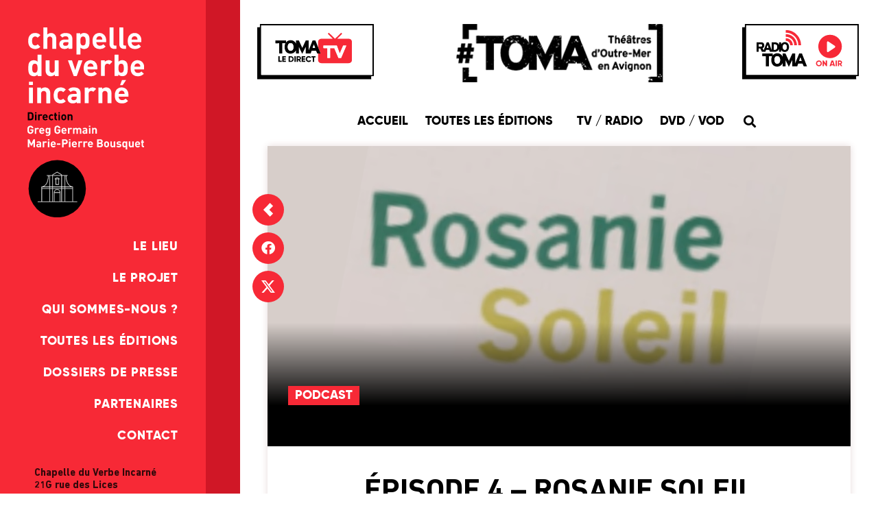

--- FILE ---
content_type: text/html; charset=UTF-8
request_url: https://www.verbeincarne.fr/programmation/rosanie-soleil/
body_size: 17965
content:
<!doctype html>
<html lang="fr-FR">
<head>
<meta charset="UTF-8">
<meta name="viewport" content="width=device-width, initial-scale=1">
<link rel="profile" href="https://gmpg.org/xfn/11">
<script type="text/javascript" data-pressidium-cc-no-block>
window.pressidiumCCBlockedScripts = [{"src":"^(?:https?:)?\\\/\\\/(?:[a-zA-Z0-9-]+\\.)*facebook\\.net","category":"targeting","is_regex":true},{"src":"^(?:https?:)?\\\/\\\/(?:[a-zA-Z0-9-]+\\.)*hotjar\\.com","category":"targeting","is_regex":true},{"src":"^(?:https?:)?\\\/\\\/(?:[a-zA-Z0-9-]+\\.)*sibautomation\\.com","category":"targeting","is_regex":true},{"src":"^(?:https?:)?\\\/\\\/(?:[a-zA-Z0-9-]+\\.)*pinterest\\.com","category":"targeting","is_regex":true},{"src":"^(?:https?:)?\\\/\\\/(?:[a-zA-Z0-9-]+\\.)*pinimg\\.com","category":"targeting","is_regex":true},{"src":"^(?:https?:)?\\\/\\\/(?:[a-zA-Z0-9-]+\\.)*googlesyndication\\.com","category":"targeting","is_regex":true},{"src":"^https?:\\\/\\\/[^\\\/]+\\\/.*sourcebuster(?:\\.min)?\\.js(\\?.*)?$","category":"analytics","is_regex":true},{"src":"^https?:\\\/\\\/(?:[^\\\/]+\\.)?googletagmanager\\.com\\\/gtag\\\/js(\\?.*)?$","category":"analytics","is_regex":true},{"src":"^https?:\\\/\\\/(?:[^\\\/]+\\.)?cdn\\.brevo\\.com\\\/js\\\/sdk-loader\\.js(\\?.*)?$","category":"targeting","is_regex":true},{"src":"^https?:\\\/\\\/(?:[^\\\/]+\\.)?viglink\\.com\\\/api\\\/(sync|vglnk)\\.js(\\?.*)?$","category":"targeting","is_regex":true},{"src":"^https?:\\\/\\\/(?:[^\\\/]+\\.)?sovrn\\.com\\\/js\\\/loader\\.min\\.js(\\?.*)?$","category":"targeting","is_regex":true},{"src":"^https?:\\\/\\\/(?:[^\\\/]+\\.)?googleapis\\.com\\\/maps-api-v3\\\/api\\\/js\\\/.*$","category":"preferences","is_regex":true},{"src":"^https?:\\\/\\\/[^\\\/]+\\\/.*order-attribution(?:\\.min)?\\.js(\\?.*)?$","category":"analytics","is_regex":true}];
window.pressidiumCCCookieName = 'pressidium_cookie_consent';
</script>
<script src="https://www.verbeincarne.fr/wp-content/plugins/pressidium-cookie-consent/public/block-scripts.js" type="text/javascript" data-pressidium-cc-no-block></script>
<style id="pressidium-cc-styles">
.pressidium-cc-theme {
--cc-bg: #fafafa;
--cc-text: #1e1e1e;
--cc-btn-primary-bg: #1e1e1e;
--cc-btn-primary-text: #ffffff;
--cc-btn-primary-hover-bg: #000000;
--cc-btn-primary-hover-text: #ffffff;
--cc-btn-secondary-bg: #1e1e1e;
--cc-btn-secondary-text: #ffffff;
--cc-btn-secondary-hover-bg: #000000;
--cc-btn-secondary-hover-text: #ffffff;
--cc-toggle-bg-off: #acacac;
--cc-toggle-bg-on: #1e1e1e;
--cc-toggle-bg-readonly: #d5d5d5;
--cc-toggle-knob-bg: #ffffff;
--cc-toggle-knob-icon-color: #f0f0f0;
--cc-cookie-category-block-bg: #efefef;
--cc-cookie-category-block-bg-hover: #e0e0e0;
--cc-section-border: #f3f3f3;
--cc-block-text: #1e1e1e;
--cc-cookie-table-border: #e5e5e5;
--cc-overlay-bg: #000000;
--cc-webkit-scrollbar-bg: #efefef;
--cc-webkit-scrollbar-bg-hover: #5b5b5b;
--cc-btn-floating-bg: #000000;
--cc-btn-floating-icon: #fafafa;
--cc-btn-floating-hover-bg: #292929;
--cc-btn-floating-hover-icon: #fafafa;
}
</style>
<meta name='robots' content='index, follow, max-image-preview:large, max-snippet:-1, max-video-preview:-1' />
<!-- This site is optimized with the Yoast SEO plugin v22.9 - https://yoast.com/wordpress/plugins/seo/ -->
<title>Épisode 4 - Rosanie Soleil - Chapelle du Verbe Incarné</title>
<link rel="canonical" href="https://www.verbeincarne.fr/programmation/rosanie-soleil/" />
<meta property="og:locale" content="fr_FR" />
<meta property="og:type" content="article" />
<meta property="og:title" content="Épisode 4 - Rosanie Soleil - Chapelle du Verbe Incarné" />
<meta property="og:url" content="https://www.verbeincarne.fr/programmation/rosanie-soleil/" />
<meta property="og:site_name" content="Chapelle du Verbe Incarné" />
<meta property="article:publisher" content="https://www.facebook.com/chapelleduverbeincarne" />
<meta property="article:modified_time" content="2023-01-24T11:37:40+00:00" />
<meta property="og:image" content="https://www.verbeincarne.fr/wp-content/uploads/2021/08/rosanie-soleil-1.png" />
<meta property="og:image:width" content="1080" />
<meta property="og:image:height" content="1080" />
<meta property="og:image:type" content="image/png" />
<meta name="twitter:card" content="summary_large_image" />
<meta name="twitter:site" content="@VerbeIncarne" />
<script type="application/ld+json" class="yoast-schema-graph">{"@context":"https://schema.org","@graph":[{"@type":"WebPage","@id":"https://www.verbeincarne.fr/programmation/rosanie-soleil/","url":"https://www.verbeincarne.fr/programmation/rosanie-soleil/","name":"Épisode 4 - Rosanie Soleil - Chapelle du Verbe Incarné","isPartOf":{"@id":"https://www.verbeincarne.fr/#website"},"primaryImageOfPage":{"@id":"https://www.verbeincarne.fr/programmation/rosanie-soleil/#primaryimage"},"image":{"@id":"https://www.verbeincarne.fr/programmation/rosanie-soleil/#primaryimage"},"thumbnailUrl":"https://www.verbeincarne.fr/wp-content/uploads/2021/08/rosanie-soleil-1.png","datePublished":"2021-07-09T17:20:00+00:00","dateModified":"2023-01-24T11:37:40+00:00","breadcrumb":{"@id":"https://www.verbeincarne.fr/programmation/rosanie-soleil/#breadcrumb"},"inLanguage":"fr-FR","potentialAction":[{"@type":"ReadAction","target":["https://www.verbeincarne.fr/programmation/rosanie-soleil/"]}]},{"@type":"ImageObject","inLanguage":"fr-FR","@id":"https://www.verbeincarne.fr/programmation/rosanie-soleil/#primaryimage","url":"https://www.verbeincarne.fr/wp-content/uploads/2021/08/rosanie-soleil-1.png","contentUrl":"https://www.verbeincarne.fr/wp-content/uploads/2021/08/rosanie-soleil-1.png","width":1080,"height":1080},{"@type":"BreadcrumbList","@id":"https://www.verbeincarne.fr/programmation/rosanie-soleil/#breadcrumb","itemListElement":[{"@type":"ListItem","position":1,"name":"Programmes","item":"https://www.verbeincarne.fr/programmation/"},{"@type":"ListItem","position":2,"name":"Épisode 4 &#8211; Rosanie Soleil"}]},{"@type":"WebSite","@id":"https://www.verbeincarne.fr/#website","url":"https://www.verbeincarne.fr/","name":"Chapelle du Verbe Incarné","description":"Théâtres d&#039;Outre-Mer en Avignon","publisher":{"@id":"https://www.verbeincarne.fr/#organization"},"potentialAction":[{"@type":"SearchAction","target":{"@type":"EntryPoint","urlTemplate":"https://www.verbeincarne.fr/?s={search_term_string}"},"query-input":"required name=search_term_string"}],"inLanguage":"fr-FR"},{"@type":"Organization","@id":"https://www.verbeincarne.fr/#organization","name":"Chapelle du Verbe Incarné","url":"https://www.verbeincarne.fr/","logo":{"@type":"ImageObject","inLanguage":"fr-FR","@id":"https://www.verbeincarne.fr/#/schema/logo/image/","url":"https://www.verbeincarne.fr/wp-content/uploads/2020/06/chapelle-logo-light-1.svg","contentUrl":"https://www.verbeincarne.fr/wp-content/uploads/2020/06/chapelle-logo-light-1.svg","caption":"Chapelle du Verbe Incarné"},"image":{"@id":"https://www.verbeincarne.fr/#/schema/logo/image/"},"sameAs":["https://www.facebook.com/chapelleduverbeincarne","https://x.com/VerbeIncarne","https://www.instagram.com/verbeincarne.fr/"]}]}</script>
<!-- / Yoast SEO plugin. -->
<link rel="alternate" type="application/rss+xml" title="Chapelle du Verbe Incarné &raquo; Flux" href="https://www.verbeincarne.fr/feed/" />
<link rel="alternate" type="application/rss+xml" title="Chapelle du Verbe Incarné &raquo; Flux des commentaires" href="https://www.verbeincarne.fr/comments/feed/" />
<!-- Chrome, Firefox OS and Opera -->
<meta name="theme-color" content="#F72936">
<!-- Windows Phone -->
<meta name="msapplication-navbutton-color" content="#F72936">
<!-- iOS Safari -->
<meta name="APPLE-MOBILE-WEB-APP-STATUS-BAR-STYLE" content="#F72936">
<!-- Meta viewport -->
<meta name="viewport" content="width=device-width, initial-scale=1.0, minimum-scale=1.0, maximum-scale=1.0, user-scalable=0" />
<!-- Favicons -->
<link rel="icon" href="https://www.verbeincarne.fr/wp-content/themes/verbeincarne/assets/imgs/favicon-verbeincarne.svg" type="image/svg+xml" />
<script>
window._wpemojiSettings = {"baseUrl":"https:\/\/s.w.org\/images\/core\/emoji\/15.0.3\/72x72\/","ext":".png","svgUrl":"https:\/\/s.w.org\/images\/core\/emoji\/15.0.3\/svg\/","svgExt":".svg","source":{"concatemoji":"https:\/\/www.verbeincarne.fr\/wp-includes\/js\/wp-emoji-release.min.js?ver=6.5.7"}};
/*! This file is auto-generated */
!function(i,n){var o,s,e;function c(e){try{var t={supportTests:e,timestamp:(new Date).valueOf()};sessionStorage.setItem(o,JSON.stringify(t))}catch(e){}}function p(e,t,n){e.clearRect(0,0,e.canvas.width,e.canvas.height),e.fillText(t,0,0);var t=new Uint32Array(e.getImageData(0,0,e.canvas.width,e.canvas.height).data),r=(e.clearRect(0,0,e.canvas.width,e.canvas.height),e.fillText(n,0,0),new Uint32Array(e.getImageData(0,0,e.canvas.width,e.canvas.height).data));return t.every(function(e,t){return e===r[t]})}function u(e,t,n){switch(t){case"flag":return n(e,"\ud83c\udff3\ufe0f\u200d\u26a7\ufe0f","\ud83c\udff3\ufe0f\u200b\u26a7\ufe0f")?!1:!n(e,"\ud83c\uddfa\ud83c\uddf3","\ud83c\uddfa\u200b\ud83c\uddf3")&&!n(e,"\ud83c\udff4\udb40\udc67\udb40\udc62\udb40\udc65\udb40\udc6e\udb40\udc67\udb40\udc7f","\ud83c\udff4\u200b\udb40\udc67\u200b\udb40\udc62\u200b\udb40\udc65\u200b\udb40\udc6e\u200b\udb40\udc67\u200b\udb40\udc7f");case"emoji":return!n(e,"\ud83d\udc26\u200d\u2b1b","\ud83d\udc26\u200b\u2b1b")}return!1}function f(e,t,n){var r="undefined"!=typeof WorkerGlobalScope&&self instanceof WorkerGlobalScope?new OffscreenCanvas(300,150):i.createElement("canvas"),a=r.getContext("2d",{willReadFrequently:!0}),o=(a.textBaseline="top",a.font="600 32px Arial",{});return e.forEach(function(e){o[e]=t(a,e,n)}),o}function t(e){var t=i.createElement("script");t.src=e,t.defer=!0,i.head.appendChild(t)}"undefined"!=typeof Promise&&(o="wpEmojiSettingsSupports",s=["flag","emoji"],n.supports={everything:!0,everythingExceptFlag:!0},e=new Promise(function(e){i.addEventListener("DOMContentLoaded",e,{once:!0})}),new Promise(function(t){var n=function(){try{var e=JSON.parse(sessionStorage.getItem(o));if("object"==typeof e&&"number"==typeof e.timestamp&&(new Date).valueOf()<e.timestamp+604800&&"object"==typeof e.supportTests)return e.supportTests}catch(e){}return null}();if(!n){if("undefined"!=typeof Worker&&"undefined"!=typeof OffscreenCanvas&&"undefined"!=typeof URL&&URL.createObjectURL&&"undefined"!=typeof Blob)try{var e="postMessage("+f.toString()+"("+[JSON.stringify(s),u.toString(),p.toString()].join(",")+"));",r=new Blob([e],{type:"text/javascript"}),a=new Worker(URL.createObjectURL(r),{name:"wpTestEmojiSupports"});return void(a.onmessage=function(e){c(n=e.data),a.terminate(),t(n)})}catch(e){}c(n=f(s,u,p))}t(n)}).then(function(e){for(var t in e)n.supports[t]=e[t],n.supports.everything=n.supports.everything&&n.supports[t],"flag"!==t&&(n.supports.everythingExceptFlag=n.supports.everythingExceptFlag&&n.supports[t]);n.supports.everythingExceptFlag=n.supports.everythingExceptFlag&&!n.supports.flag,n.DOMReady=!1,n.readyCallback=function(){n.DOMReady=!0}}).then(function(){return e}).then(function(){var e;n.supports.everything||(n.readyCallback(),(e=n.source||{}).concatemoji?t(e.concatemoji):e.wpemoji&&e.twemoji&&(t(e.twemoji),t(e.wpemoji)))}))}((window,document),window._wpemojiSettings);
</script>
<style id='wp-emoji-styles-inline-css'>
img.wp-smiley, img.emoji {
display: inline !important;
border: none !important;
box-shadow: none !important;
height: 1em !important;
width: 1em !important;
margin: 0 0.07em !important;
vertical-align: -0.1em !important;
background: none !important;
padding: 0 !important;
}
</style>
<link rel='stylesheet' id='wp-block-library-css' href='//www.verbeincarne.fr/wp-content/cache/wpfc-minified/g1fzy2h5/fa2ke.css' media='all' />
<link rel='stylesheet' id='jet-engine-frontend-css' href='//www.verbeincarne.fr/wp-content/cache/wpfc-minified/maool0f6/f9yw7.css' media='all' />
<style id='classic-theme-styles-inline-css'>
/*! This file is auto-generated */
.wp-block-button__link{color:#fff;background-color:#32373c;border-radius:9999px;box-shadow:none;text-decoration:none;padding:calc(.667em + 2px) calc(1.333em + 2px);font-size:1.125em}.wp-block-file__button{background:#32373c;color:#fff;text-decoration:none}
</style>
<style id='global-styles-inline-css'>
body{--wp--preset--color--black: #000000;--wp--preset--color--cyan-bluish-gray: #abb8c3;--wp--preset--color--white: #ffffff;--wp--preset--color--pale-pink: #f78da7;--wp--preset--color--vivid-red: #cf2e2e;--wp--preset--color--luminous-vivid-orange: #ff6900;--wp--preset--color--luminous-vivid-amber: #fcb900;--wp--preset--color--light-green-cyan: #7bdcb5;--wp--preset--color--vivid-green-cyan: #00d084;--wp--preset--color--pale-cyan-blue: #8ed1fc;--wp--preset--color--vivid-cyan-blue: #0693e3;--wp--preset--color--vivid-purple: #9b51e0;--wp--preset--gradient--vivid-cyan-blue-to-vivid-purple: linear-gradient(135deg,rgba(6,147,227,1) 0%,rgb(155,81,224) 100%);--wp--preset--gradient--light-green-cyan-to-vivid-green-cyan: linear-gradient(135deg,rgb(122,220,180) 0%,rgb(0,208,130) 100%);--wp--preset--gradient--luminous-vivid-amber-to-luminous-vivid-orange: linear-gradient(135deg,rgba(252,185,0,1) 0%,rgba(255,105,0,1) 100%);--wp--preset--gradient--luminous-vivid-orange-to-vivid-red: linear-gradient(135deg,rgba(255,105,0,1) 0%,rgb(207,46,46) 100%);--wp--preset--gradient--very-light-gray-to-cyan-bluish-gray: linear-gradient(135deg,rgb(238,238,238) 0%,rgb(169,184,195) 100%);--wp--preset--gradient--cool-to-warm-spectrum: linear-gradient(135deg,rgb(74,234,220) 0%,rgb(151,120,209) 20%,rgb(207,42,186) 40%,rgb(238,44,130) 60%,rgb(251,105,98) 80%,rgb(254,248,76) 100%);--wp--preset--gradient--blush-light-purple: linear-gradient(135deg,rgb(255,206,236) 0%,rgb(152,150,240) 100%);--wp--preset--gradient--blush-bordeaux: linear-gradient(135deg,rgb(254,205,165) 0%,rgb(254,45,45) 50%,rgb(107,0,62) 100%);--wp--preset--gradient--luminous-dusk: linear-gradient(135deg,rgb(255,203,112) 0%,rgb(199,81,192) 50%,rgb(65,88,208) 100%);--wp--preset--gradient--pale-ocean: linear-gradient(135deg,rgb(255,245,203) 0%,rgb(182,227,212) 50%,rgb(51,167,181) 100%);--wp--preset--gradient--electric-grass: linear-gradient(135deg,rgb(202,248,128) 0%,rgb(113,206,126) 100%);--wp--preset--gradient--midnight: linear-gradient(135deg,rgb(2,3,129) 0%,rgb(40,116,252) 100%);--wp--preset--font-size--small: 13px;--wp--preset--font-size--medium: 20px;--wp--preset--font-size--large: 36px;--wp--preset--font-size--x-large: 42px;--wp--preset--spacing--20: 0.44rem;--wp--preset--spacing--30: 0.67rem;--wp--preset--spacing--40: 1rem;--wp--preset--spacing--50: 1.5rem;--wp--preset--spacing--60: 2.25rem;--wp--preset--spacing--70: 3.38rem;--wp--preset--spacing--80: 5.06rem;--wp--preset--shadow--natural: 6px 6px 9px rgba(0, 0, 0, 0.2);--wp--preset--shadow--deep: 12px 12px 50px rgba(0, 0, 0, 0.4);--wp--preset--shadow--sharp: 6px 6px 0px rgba(0, 0, 0, 0.2);--wp--preset--shadow--outlined: 6px 6px 0px -3px rgba(255, 255, 255, 1), 6px 6px rgba(0, 0, 0, 1);--wp--preset--shadow--crisp: 6px 6px 0px rgba(0, 0, 0, 1);}:where(.is-layout-flex){gap: 0.5em;}:where(.is-layout-grid){gap: 0.5em;}body .is-layout-flex{display: flex;}body .is-layout-flex{flex-wrap: wrap;align-items: center;}body .is-layout-flex > *{margin: 0;}body .is-layout-grid{display: grid;}body .is-layout-grid > *{margin: 0;}:where(.wp-block-columns.is-layout-flex){gap: 2em;}:where(.wp-block-columns.is-layout-grid){gap: 2em;}:where(.wp-block-post-template.is-layout-flex){gap: 1.25em;}:where(.wp-block-post-template.is-layout-grid){gap: 1.25em;}.has-black-color{color: var(--wp--preset--color--black) !important;}.has-cyan-bluish-gray-color{color: var(--wp--preset--color--cyan-bluish-gray) !important;}.has-white-color{color: var(--wp--preset--color--white) !important;}.has-pale-pink-color{color: var(--wp--preset--color--pale-pink) !important;}.has-vivid-red-color{color: var(--wp--preset--color--vivid-red) !important;}.has-luminous-vivid-orange-color{color: var(--wp--preset--color--luminous-vivid-orange) !important;}.has-luminous-vivid-amber-color{color: var(--wp--preset--color--luminous-vivid-amber) !important;}.has-light-green-cyan-color{color: var(--wp--preset--color--light-green-cyan) !important;}.has-vivid-green-cyan-color{color: var(--wp--preset--color--vivid-green-cyan) !important;}.has-pale-cyan-blue-color{color: var(--wp--preset--color--pale-cyan-blue) !important;}.has-vivid-cyan-blue-color{color: var(--wp--preset--color--vivid-cyan-blue) !important;}.has-vivid-purple-color{color: var(--wp--preset--color--vivid-purple) !important;}.has-black-background-color{background-color: var(--wp--preset--color--black) !important;}.has-cyan-bluish-gray-background-color{background-color: var(--wp--preset--color--cyan-bluish-gray) !important;}.has-white-background-color{background-color: var(--wp--preset--color--white) !important;}.has-pale-pink-background-color{background-color: var(--wp--preset--color--pale-pink) !important;}.has-vivid-red-background-color{background-color: var(--wp--preset--color--vivid-red) !important;}.has-luminous-vivid-orange-background-color{background-color: var(--wp--preset--color--luminous-vivid-orange) !important;}.has-luminous-vivid-amber-background-color{background-color: var(--wp--preset--color--luminous-vivid-amber) !important;}.has-light-green-cyan-background-color{background-color: var(--wp--preset--color--light-green-cyan) !important;}.has-vivid-green-cyan-background-color{background-color: var(--wp--preset--color--vivid-green-cyan) !important;}.has-pale-cyan-blue-background-color{background-color: var(--wp--preset--color--pale-cyan-blue) !important;}.has-vivid-cyan-blue-background-color{background-color: var(--wp--preset--color--vivid-cyan-blue) !important;}.has-vivid-purple-background-color{background-color: var(--wp--preset--color--vivid-purple) !important;}.has-black-border-color{border-color: var(--wp--preset--color--black) !important;}.has-cyan-bluish-gray-border-color{border-color: var(--wp--preset--color--cyan-bluish-gray) !important;}.has-white-border-color{border-color: var(--wp--preset--color--white) !important;}.has-pale-pink-border-color{border-color: var(--wp--preset--color--pale-pink) !important;}.has-vivid-red-border-color{border-color: var(--wp--preset--color--vivid-red) !important;}.has-luminous-vivid-orange-border-color{border-color: var(--wp--preset--color--luminous-vivid-orange) !important;}.has-luminous-vivid-amber-border-color{border-color: var(--wp--preset--color--luminous-vivid-amber) !important;}.has-light-green-cyan-border-color{border-color: var(--wp--preset--color--light-green-cyan) !important;}.has-vivid-green-cyan-border-color{border-color: var(--wp--preset--color--vivid-green-cyan) !important;}.has-pale-cyan-blue-border-color{border-color: var(--wp--preset--color--pale-cyan-blue) !important;}.has-vivid-cyan-blue-border-color{border-color: var(--wp--preset--color--vivid-cyan-blue) !important;}.has-vivid-purple-border-color{border-color: var(--wp--preset--color--vivid-purple) !important;}.has-vivid-cyan-blue-to-vivid-purple-gradient-background{background: var(--wp--preset--gradient--vivid-cyan-blue-to-vivid-purple) !important;}.has-light-green-cyan-to-vivid-green-cyan-gradient-background{background: var(--wp--preset--gradient--light-green-cyan-to-vivid-green-cyan) !important;}.has-luminous-vivid-amber-to-luminous-vivid-orange-gradient-background{background: var(--wp--preset--gradient--luminous-vivid-amber-to-luminous-vivid-orange) !important;}.has-luminous-vivid-orange-to-vivid-red-gradient-background{background: var(--wp--preset--gradient--luminous-vivid-orange-to-vivid-red) !important;}.has-very-light-gray-to-cyan-bluish-gray-gradient-background{background: var(--wp--preset--gradient--very-light-gray-to-cyan-bluish-gray) !important;}.has-cool-to-warm-spectrum-gradient-background{background: var(--wp--preset--gradient--cool-to-warm-spectrum) !important;}.has-blush-light-purple-gradient-background{background: var(--wp--preset--gradient--blush-light-purple) !important;}.has-blush-bordeaux-gradient-background{background: var(--wp--preset--gradient--blush-bordeaux) !important;}.has-luminous-dusk-gradient-background{background: var(--wp--preset--gradient--luminous-dusk) !important;}.has-pale-ocean-gradient-background{background: var(--wp--preset--gradient--pale-ocean) !important;}.has-electric-grass-gradient-background{background: var(--wp--preset--gradient--electric-grass) !important;}.has-midnight-gradient-background{background: var(--wp--preset--gradient--midnight) !important;}.has-small-font-size{font-size: var(--wp--preset--font-size--small) !important;}.has-medium-font-size{font-size: var(--wp--preset--font-size--medium) !important;}.has-large-font-size{font-size: var(--wp--preset--font-size--large) !important;}.has-x-large-font-size{font-size: var(--wp--preset--font-size--x-large) !important;}
.wp-block-navigation a:where(:not(.wp-element-button)){color: inherit;}
:where(.wp-block-post-template.is-layout-flex){gap: 1.25em;}:where(.wp-block-post-template.is-layout-grid){gap: 1.25em;}
:where(.wp-block-columns.is-layout-flex){gap: 2em;}:where(.wp-block-columns.is-layout-grid){gap: 2em;}
.wp-block-pullquote{font-size: 1.5em;line-height: 1.6;}
</style>
<link rel='stylesheet' id='cookie-consent-client-style-css' href='//www.verbeincarne.fr/wp-content/cache/wpfc-minified/2brm9o28/f9yw7.css' media='all' />
<link rel='stylesheet' id='public_css-css' href='//www.verbeincarne.fr/wp-content/themes/verbeincarne/style.css?ver=1648557561' media='all' />
<link rel='stylesheet' id='hello-elementor-css' href='//www.verbeincarne.fr/wp-content/cache/wpfc-minified/7wpzayuc/f9yw7.css' media='all' />
<link rel='stylesheet' id='hello-elementor-theme-style-css' href='//www.verbeincarne.fr/wp-content/cache/wpfc-minified/8x9zdkod/f9yw7.css' media='all' />
<link rel='stylesheet' id='hello-elementor-header-footer-css' href='//www.verbeincarne.fr/wp-content/cache/wpfc-minified/9a1b609s/f9yw7.css' media='all' />
<link rel='stylesheet' id='elementor-icons-css' href='//www.verbeincarne.fr/wp-content/cache/wpfc-minified/df0h1457/f9yw7.css' media='all' />
<link rel='stylesheet' id='elementor-frontend-css' href='//www.verbeincarne.fr/wp-content/cache/wpfc-minified/7j2z3iw4/f9yw7.css' media='all' />
<link rel='stylesheet' id='swiper-css' href='//www.verbeincarne.fr/wp-content/cache/wpfc-minified/lwrafido/f9yw7.css' media='all' />
<link rel='stylesheet' id='elementor-post-12-css' href='https://www.verbeincarne.fr/wp-content/uploads/elementor/css/post-12.css?ver=1759311571' media='all' />
<link rel='stylesheet' id='elementor-pro-css' href='//www.verbeincarne.fr/wp-content/cache/wpfc-minified/7wtio1t7/f9yw7.css' media='all' />
<link rel='stylesheet' id='font-awesome-5-all-css' href='//www.verbeincarne.fr/wp-content/cache/wpfc-minified/qu8oti3z/f9yw7.css' media='all' />
<link rel='stylesheet' id='font-awesome-4-shim-css' href='//www.verbeincarne.fr/wp-content/cache/wpfc-minified/9k5czukx/f9yw7.css' media='all' />
<link rel='stylesheet' id='elementor-global-css' href='//www.verbeincarne.fr/wp-content/cache/wpfc-minified/k1jqbof4/f9yw7.css' media='all' />
<link rel='stylesheet' id='elementor-post-3367-css' href='https://www.verbeincarne.fr/wp-content/uploads/elementor/css/post-3367.css?ver=1759311571' media='all' />
<link rel='stylesheet' id='elementor-post-3790-css' href='https://www.verbeincarne.fr/wp-content/uploads/elementor/css/post-3790.css?ver=1759312668' media='all' />
<link rel='stylesheet' id='google-fonts-1-css' href='https://fonts.googleapis.com/css?family=Roboto%3A100%2C100italic%2C200%2C200italic%2C300%2C300italic%2C400%2C400italic%2C500%2C500italic%2C600%2C600italic%2C700%2C700italic%2C800%2C800italic%2C900%2C900italic%7CRoboto+Slab%3A100%2C100italic%2C200%2C200italic%2C300%2C300italic%2C400%2C400italic%2C500%2C500italic%2C600%2C600italic%2C700%2C700italic%2C800%2C800italic%2C900%2C900italic&#038;display=auto&#038;ver=6.5.7' media='all' />
<link rel='stylesheet' id='elementor-icons-shared-0-css' href='//www.verbeincarne.fr/wp-content/cache/wpfc-minified/1dgb1sf3/f9yw7.css' media='all' />
<link rel='stylesheet' id='elementor-icons-fa-solid-css' href='//www.verbeincarne.fr/wp-content/cache/wpfc-minified/f44tobyq/f9yw7.css' media='all' />
<link rel='stylesheet' id='elementor-icons-fa-brands-css' href='//www.verbeincarne.fr/wp-content/cache/wpfc-minified/lp3nmagr/f9yw7.css' media='all' />
<link rel="preconnect" href="https://fonts.gstatic.com/" crossorigin><script id="consent-mode-script-js-extra">
var pressidiumCCGCM = {"gcm":{"enabled":true,"implementation":"gtag","ads_data_redaction":true,"url_passthrough":false,"regions":[]}};
</script>
<script src="https://www.verbeincarne.fr/wp-content/plugins/pressidium-cookie-consent/public/consent-mode.js?ver=afa2d2e04ec5bc1f3f76" id="consent-mode-script-js"></script>
<script src="https://www.verbeincarne.fr/wp-includes/js/jquery/jquery.min.js?ver=3.7.1" id="jquery-core-js"></script>
<script src="https://www.verbeincarne.fr/wp-includes/js/jquery/jquery-migrate.min.js?ver=3.4.1" id="jquery-migrate-js"></script>
<script src="https://www.verbeincarne.fr/wp-content/themes/verbeincarne/assets/js/custom.js?ver=1648558005" id="custom_js-js"></script>
<script src="https://www.verbeincarne.fr/wp-content/plugins/elementor/assets/lib/font-awesome/js/v4-shims.min.js?ver=3.22.1" id="font-awesome-4-shim-js"></script>
<link rel="https://api.w.org/" href="https://www.verbeincarne.fr/wp-json/" /><link rel="EditURI" type="application/rsd+xml" title="RSD" href="https://www.verbeincarne.fr/xmlrpc.php?rsd" />
<meta name="generator" content="WordPress 6.5.7" />
<link rel='shortlink' href='https://www.verbeincarne.fr/?p=8002' />
<link rel="alternate" type="application/json+oembed" href="https://www.verbeincarne.fr/wp-json/oembed/1.0/embed?url=https%3A%2F%2Fwww.verbeincarne.fr%2Fprogrammation%2Frosanie-soleil%2F" />
<link rel="alternate" type="text/xml+oembed" href="https://www.verbeincarne.fr/wp-json/oembed/1.0/embed?url=https%3A%2F%2Fwww.verbeincarne.fr%2Fprogrammation%2Frosanie-soleil%2F&#038;format=xml" />
<meta name="generator" content="Elementor 3.22.1; features: e_optimized_assets_loading, additional_custom_breakpoints, e_optimized_control_loading, e_element_cache; settings: css_print_method-external, google_font-enabled, font_display-auto">
<style id="wp-custom-css">
.center{
text-align: center;
}
.hidden{
display:none;
}
.button-nostyle,
.button-nostyle:focus,
.button-nostyle:hover{
border: none;
padding:0;
background:none;
outline: none;
}
.jet-listing-not-found{
font-family: "Gilroy", Gilroy;
font-size: 16px;
font-weight: bold;
text-transform: uppercase;
}
#cookie-notice, #cookie-notice * {
font-family: "DIN Pro", Gilroy;
color: #fff;
}
.cookie-notice-container {
padding: 15px 30px 7px 30px;
}
@media screen and (min-width: 1025px) {
main, 
.elementor-location-single,
.elementor-location-archive
{
width: calc(100% - 350px);
margin-left: 350px;
}
}		</style>
</head>
<body class="programme-template-default single single-programme postid-8002 wp-custom-logo pressidium-cc-theme elementor-default elementor-kit-12 elementor-page-3790">
<a class="skip-link screen-reader-text" href="#content">Aller au contenu</a>
<header data-elementor-type="header" data-elementor-id="3367" class="elementor elementor-3367 elementor-location-header" data-elementor-post-type="elementor_library">
<div class="elementor-section elementor-top-section elementor-element elementor-element-31d291be elementor-section-content-middle elementor-section-full_width elementor-section-height-min-height elementor-hidden-desktop elementor-section-height-default elementor-section-items-middle" data-id="31d291be" data-element_type="section" data-settings="{&quot;background_background&quot;:&quot;classic&quot;}">
<div class="elementor-container elementor-column-gap-no">
<div class="elementor-column elementor-col-50 elementor-top-column elementor-element elementor-element-4c32e7cf" data-id="4c32e7cf" data-element_type="column">
<div class="elementor-widget-wrap elementor-element-populated">
<div class="elementor-element elementor-element-3c52ec52 elementor-widget elementor-widget-image" data-id="3c52ec52" data-element_type="widget" data-widget_type="image.default">
<div class="elementor-widget-container">
<a href="https://www.verbeincarne.fr">
<img width="1" height="1" src="https://www.verbeincarne.fr/wp-content/uploads/2020/06/chapelle-sticky-logo-light-1.svg" class="attachment-large size-large wp-image-3366" alt="" />								</a>
</div>
</div>
</div>
</div>
<div class="elementor-column elementor-col-50 elementor-top-column elementor-element elementor-element-6c9bee3d" data-id="6c9bee3d" data-element_type="column">
<div class="elementor-widget-wrap elementor-element-populated">
<div class="elementor-element elementor-element-51f00c78 elementor-nav-menu--stretch elementor-nav-menu__text-align-center elementor-nav-menu--toggle elementor-nav-menu--burger elementor-widget elementor-widget-nav-menu" data-id="51f00c78" data-element_type="widget" id="nav-header-mobile" data-settings="{&quot;layout&quot;:&quot;dropdown&quot;,&quot;full_width&quot;:&quot;stretch&quot;,&quot;submenu_icon&quot;:{&quot;value&quot;:&quot;&lt;i class=\&quot;fas fa-caret-down\&quot;&gt;&lt;\/i&gt;&quot;,&quot;library&quot;:&quot;fa-solid&quot;},&quot;toggle&quot;:&quot;burger&quot;}" data-widget_type="nav-menu.default">
<div class="elementor-widget-container">
<div class="elementor-menu-toggle" role="button" tabindex="0" aria-label="Permuter le menu" aria-expanded="false">
<i aria-hidden="true" role="presentation" class="elementor-menu-toggle__icon--open eicon-menu-bar"></i><i aria-hidden="true" role="presentation" class="elementor-menu-toggle__icon--close eicon-close"></i>			<span class="elementor-screen-only">Menu</span>
</div>
<nav class="elementor-nav-menu--dropdown elementor-nav-menu__container" aria-hidden="true">
<ul id="menu-2-51f00c78" class="elementor-nav-menu"><li class="menu-item menu-item-type-post_type menu-item-object-page menu-item-3135"><a href="https://www.verbeincarne.fr/chapelle-du-verbe-incarne/lieu/" class="elementor-item" tabindex="-1">Le Lieu</a></li>
<li class="menu-item menu-item-type-post_type menu-item-object-page menu-item-3136"><a href="https://www.verbeincarne.fr/chapelle-du-verbe-incarne/projet/" class="elementor-item" tabindex="-1">Le Projet</a></li>
<li class="menu-item menu-item-type-post_type menu-item-object-page menu-item-3138"><a href="https://www.verbeincarne.fr/chapelle-du-verbe-incarne/qui_sommes_nous/" class="elementor-item" tabindex="-1">Qui sommes-nous ?</a></li>
<li class="menu-item menu-item-type-custom menu-item-object-custom menu-item-12777"><a href="/programmation" class="elementor-item" tabindex="-1">Toutes les éditions</a></li>
<li class="menu-item menu-item-type-post_type menu-item-object-page menu-item-12096"><a href="https://www.verbeincarne.fr/chapelle-du-verbe-incarne-2/dossiers-de-presse/" class="elementor-item" tabindex="-1">Dossiers de presse</a></li>
<li class="menu-item menu-item-type-post_type menu-item-object-page menu-item-3139"><a href="https://www.verbeincarne.fr/chapelle-du-verbe-incarne/partenaires/" class="elementor-item" tabindex="-1">Partenaires</a></li>
<li class="menu-item menu-item-type-post_type menu-item-object-page menu-item-3134"><a href="https://www.verbeincarne.fr/chapelle-du-verbe-incarne/contact/" class="elementor-item" tabindex="-1">Contact</a></li>
</ul>			</nav>
</div>
</div>
</div>
</div>
</div>
</div>
<div class="elementor-section elementor-top-section elementor-element elementor-element-55312dba elementor-hidden-phone elementor-hidden-tablet elementor-section-boxed elementor-section-height-default elementor-section-height-default" data-id="55312dba" data-element_type="section" id="header-vertical" data-settings="{&quot;background_background&quot;:&quot;classic&quot;}">
<div class="elementor-container elementor-column-gap-default">
<div class="elementor-column elementor-col-100 elementor-top-column elementor-element elementor-element-3d2439ef" data-id="3d2439ef" data-element_type="column" data-settings="{&quot;background_background&quot;:&quot;classic&quot;}">
<div class="elementor-widget-wrap elementor-element-populated">
<div class="elementor-element elementor-element-38b20ae7 elementor-widget__width-inherit no-lazy elementor-widget elementor-widget-image" data-id="38b20ae7" data-element_type="widget" data-widget_type="image.default">
<div class="elementor-widget-container">
<a href="https://www.verbeincarne.fr">
<img src="https://www.verbeincarne.fr/wp-content/uploads/2020/06/chapelle-logo-light-1.svg" class="attachment-full size-full wp-image-1598" alt="" />								</a>
</div>
</div>
<section class="elementor-section elementor-inner-section elementor-element elementor-element-6c1bf31c elementor-section-boxed elementor-section-height-default elementor-section-height-default" data-id="6c1bf31c" data-element_type="section" data-settings="{&quot;sticky&quot;:&quot;top&quot;,&quot;sticky_on&quot;:[&quot;desktop&quot;],&quot;sticky_offset&quot;:0,&quot;sticky_effects_offset&quot;:0}">
<div class="elementor-container elementor-column-gap-default">
<div class="elementor-column elementor-col-100 elementor-inner-column elementor-element elementor-element-344b89f5" data-id="344b89f5" data-element_type="column">
<div class="elementor-widget-wrap elementor-element-populated">
<div class="elementor-element elementor-element-61f77676 elementor-nav-menu__align-end menu-vertical-header elementor-nav-menu--dropdown-tablet elementor-nav-menu__text-align-aside elementor-nav-menu--toggle elementor-nav-menu--burger elementor-widget elementor-widget-nav-menu" data-id="61f77676" data-element_type="widget" data-settings="{&quot;layout&quot;:&quot;vertical&quot;,&quot;submenu_icon&quot;:{&quot;value&quot;:&quot;&lt;i class=\&quot;\&quot;&gt;&lt;\/i&gt;&quot;,&quot;library&quot;:&quot;&quot;},&quot;toggle&quot;:&quot;burger&quot;}" data-widget_type="nav-menu.default">
<div class="elementor-widget-container">
<nav class="elementor-nav-menu--main elementor-nav-menu__container elementor-nav-menu--layout-vertical e--pointer-none">
<ul id="menu-1-61f77676" class="elementor-nav-menu sm-vertical"><li class="menu-item menu-item-type-post_type menu-item-object-page menu-item-3135"><a href="https://www.verbeincarne.fr/chapelle-du-verbe-incarne/lieu/" class="elementor-item">Le Lieu</a></li>
<li class="menu-item menu-item-type-post_type menu-item-object-page menu-item-3136"><a href="https://www.verbeincarne.fr/chapelle-du-verbe-incarne/projet/" class="elementor-item">Le Projet</a></li>
<li class="menu-item menu-item-type-post_type menu-item-object-page menu-item-3138"><a href="https://www.verbeincarne.fr/chapelle-du-verbe-incarne/qui_sommes_nous/" class="elementor-item">Qui sommes-nous ?</a></li>
<li class="menu-item menu-item-type-custom menu-item-object-custom menu-item-12777"><a href="/programmation" class="elementor-item">Toutes les éditions</a></li>
<li class="menu-item menu-item-type-post_type menu-item-object-page menu-item-12096"><a href="https://www.verbeincarne.fr/chapelle-du-verbe-incarne-2/dossiers-de-presse/" class="elementor-item">Dossiers de presse</a></li>
<li class="menu-item menu-item-type-post_type menu-item-object-page menu-item-3139"><a href="https://www.verbeincarne.fr/chapelle-du-verbe-incarne/partenaires/" class="elementor-item">Partenaires</a></li>
<li class="menu-item menu-item-type-post_type menu-item-object-page menu-item-3134"><a href="https://www.verbeincarne.fr/chapelle-du-verbe-incarne/contact/" class="elementor-item">Contact</a></li>
</ul>			</nav>
<div class="elementor-menu-toggle" role="button" tabindex="0" aria-label="Permuter le menu" aria-expanded="false">
<i aria-hidden="true" role="presentation" class="elementor-menu-toggle__icon--open eicon-menu-bar"></i><i aria-hidden="true" role="presentation" class="elementor-menu-toggle__icon--close eicon-close"></i>			<span class="elementor-screen-only">Menu</span>
</div>
<nav class="elementor-nav-menu--dropdown elementor-nav-menu__container" aria-hidden="true">
<ul id="menu-2-61f77676" class="elementor-nav-menu sm-vertical"><li class="menu-item menu-item-type-post_type menu-item-object-page menu-item-3135"><a href="https://www.verbeincarne.fr/chapelle-du-verbe-incarne/lieu/" class="elementor-item" tabindex="-1">Le Lieu</a></li>
<li class="menu-item menu-item-type-post_type menu-item-object-page menu-item-3136"><a href="https://www.verbeincarne.fr/chapelle-du-verbe-incarne/projet/" class="elementor-item" tabindex="-1">Le Projet</a></li>
<li class="menu-item menu-item-type-post_type menu-item-object-page menu-item-3138"><a href="https://www.verbeincarne.fr/chapelle-du-verbe-incarne/qui_sommes_nous/" class="elementor-item" tabindex="-1">Qui sommes-nous ?</a></li>
<li class="menu-item menu-item-type-custom menu-item-object-custom menu-item-12777"><a href="/programmation" class="elementor-item" tabindex="-1">Toutes les éditions</a></li>
<li class="menu-item menu-item-type-post_type menu-item-object-page menu-item-12096"><a href="https://www.verbeincarne.fr/chapelle-du-verbe-incarne-2/dossiers-de-presse/" class="elementor-item" tabindex="-1">Dossiers de presse</a></li>
<li class="menu-item menu-item-type-post_type menu-item-object-page menu-item-3139"><a href="https://www.verbeincarne.fr/chapelle-du-verbe-incarne/partenaires/" class="elementor-item" tabindex="-1">Partenaires</a></li>
<li class="menu-item menu-item-type-post_type menu-item-object-page menu-item-3134"><a href="https://www.verbeincarne.fr/chapelle-du-verbe-incarne/contact/" class="elementor-item" tabindex="-1">Contact</a></li>
</ul>			</nav>
</div>
</div>
<div class="elementor-element elementor-element-5a110db6 elementor-widget__width-inherit elementor-widget elementor-widget-text-editor" data-id="5a110db6" data-element_type="widget" data-widget_type="text-editor.default">
<div class="elementor-widget-container">
<p>Chapelle du Verbe Incarné</p><p>21G rue des Lices</p><p>84000 Avignon</p>						</div>
</div>
<div class="elementor-element elementor-element-76c40b0 elementor-shape-circle e-grid-align-left elementor-widget__width-inherit elementor-grid-0 elementor-widget elementor-widget-social-icons" data-id="76c40b0" data-element_type="widget" data-widget_type="social-icons.default">
<div class="elementor-widget-container">
<div class="elementor-social-icons-wrapper elementor-grid">
<span class="elementor-grid-item">
<a class="elementor-icon elementor-social-icon elementor-social-icon-facebook-square elementor-repeater-item-e57f2c6" href="https://www.facebook.com/chapelleduverbeincarne" target="_blank">
<span class="elementor-screen-only">Facebook-square</span>
<i class="fab fa-facebook-square"></i>					</a>
</span>
<span class="elementor-grid-item">
<a class="elementor-icon elementor-social-icon elementor-social-icon-instagram elementor-repeater-item-fd38e40" href="https://www.instagram.com/verbeincarne.fr/" target="_blank">
<span class="elementor-screen-only">Instagram</span>
<i class="fab fa-instagram"></i>					</a>
</span>
</div>
</div>
</div>
<div class="elementor-element elementor-element-f80540c e-con-full e-flex e-con e-parent" data-id="f80540c" data-element_type="container">
<div class="elementor-element elementor-element-01a078e elementor-widget__width-initial elementor-widget elementor-widget-heading" data-id="01a078e" data-element_type="widget" data-widget_type="heading.default">
<div class="elementor-widget-container">
<h2 class="elementor-heading-title elementor-size-default">Partenaire média du #TOMA25</h2>		</div>
</div>
<div class="elementor-element elementor-element-2efd937 no-lazy elementor-widget elementor-widget-image" data-id="2efd937" data-element_type="widget" data-widget_type="image.default">
<div class="elementor-widget-container">
<a href="https://la1ere.francetvinfo.fr/" target="_blank">
<img width="26" height="16" src="https://www.verbeincarne.fr/wp-content/uploads/2024/05/logo-la1ere.svg" class="attachment-large size-large wp-image-12319" alt="" />								</a>
</div>
</div>
</div>
<div class="elementor-element elementor-element-53a095c2 elementor-widget__width-inherit elementor-widget elementor-widget-text-editor" data-id="53a095c2" data-element_type="widget" data-widget_type="text-editor.default">
<div class="elementor-widget-container">
<p><span style="color: #000000;"><a style="line-height: 24px; color: #000000;" href="/chapelle-du-verbe-incarne/mentions_legales/">Mentions Légales</a><br /><a style="line-height: 24px; color: #000000;" href="#privacysettings" data-cc="c-settings">Paramètres de confidentialité</a><br /></span>Réalisé par <a href="https://bimbeau.fr"><img class="wp-image-12540 alignnone" src="https://www.verbeincarne.fr/wp-content/uploads/2025/01/logo-bimbeau.svg" alt="" width="56" height="11" /></a></p>						</div>
</div>
</div>
</div>
</div>
</section>
</div>
</div>
</div>
</div>
<div class="elementor-section elementor-top-section elementor-element elementor-element-5aaca77e elementor-section-height-min-height elementor-section-items-top elementor-hidden-phone elementor-hidden-tablet elementor-section-full_width elementor-section-height-default" data-id="5aaca77e" data-element_type="section" id="background-vertical" data-settings="{&quot;background_background&quot;:&quot;classic&quot;}">
<div class="elementor-container elementor-column-gap-default">
<div class="elementor-column elementor-col-100 elementor-top-column elementor-element elementor-element-42d5ea4c" data-id="42d5ea4c" data-element_type="column" data-settings="{&quot;background_background&quot;:&quot;classic&quot;}">
<div class="elementor-widget-wrap">
</div>
</div>
</div>
</div>
</header>
<div data-elementor-type="single" data-elementor-id="3790" class="elementor elementor-3790 elementor-location-single post-8002 programme type-programme status-publish has-post-thumbnail hentry diffusion-radio genre-podcast emission-chronique-repertoire-caraibe edition-toma-2021" data-elementor-post-type="elementor_library">
<section class="elementor-section elementor-top-section elementor-element elementor-element-4b37b248 elementor-section-boxed elementor-section-height-default elementor-section-height-default" data-id="4b37b248" data-element_type="section" id="header-toma">
<div class="elementor-container elementor-column-gap-default">
<div class="elementor-column elementor-col-100 elementor-top-column elementor-element elementor-element-13f8a9f7" data-id="13f8a9f7" data-element_type="column">
<div class="elementor-widget-wrap elementor-element-populated">
<section class="elementor-section elementor-inner-section elementor-element elementor-element-705b3067 elementor-section-boxed elementor-section-height-default elementor-section-height-default" data-id="705b3067" data-element_type="section">
<div class="elementor-container elementor-column-gap-default">
<div class="elementor-column elementor-col-33 elementor-inner-column elementor-element elementor-element-6b54b5d5 elementor-hidden-phone" data-id="6b54b5d5" data-element_type="column">
<div class="elementor-widget-wrap elementor-element-populated">
<div class="elementor-element elementor-element-43117a7b no-lazy elementor-widget elementor-widget-image" data-id="43117a7b" data-element_type="widget" data-widget_type="image.default">
<div class="elementor-widget-container">
<a href="/toma/toma-tv/">
<img src="https://www.verbeincarne.fr/wp-content/uploads/2020/06/toma-tv.svg" title="toma-tv" alt="toma-tv" loading="lazy" />								</a>
</div>
</div>
</div>
</div>
<div class="elementor-column elementor-col-33 elementor-inner-column elementor-element elementor-element-42cf500d" data-id="42cf500d" data-element_type="column">
<div class="elementor-widget-wrap elementor-element-populated">
<div class="elementor-element elementor-element-2aaeb100 no-lazy elementor-widget elementor-widget-image" data-id="2aaeb100" data-element_type="widget" data-widget_type="image.default">
<div class="elementor-widget-container">
<a href="/">
<img width="299" height="84" src="https://www.verbeincarne.fr/wp-content/uploads/2020/05/btn_2.png" class="attachment-large size-large wp-image-162" alt="" />								</a>
</div>
</div>
</div>
</div>
<div class="elementor-column elementor-col-33 elementor-inner-column elementor-element elementor-element-1657636d elementor-hidden-phone" data-id="1657636d" data-element_type="column">
<div class="elementor-widget-wrap elementor-element-populated">
<div class="elementor-element elementor-element-2b9cc324 no-lazy elementor-widget elementor-widget-image" data-id="2b9cc324" data-element_type="widget" data-widget_type="image.default">
<div class="elementor-widget-container">
<a href="https://www.verbeincarne.fr/chapelle-du-verbe-incarne-2/radio-toma/">
<img src="https://www.verbeincarne.fr/wp-content/uploads/2020/06/radio-toma.svg" title="radio-toma" alt="radio-toma" loading="lazy" />								</a>
</div>
</div>
</div>
</div>
</div>
</section>
<section class="elementor-section elementor-inner-section elementor-element elementor-element-38f7f1ae elementor-section-full_width elementor-section-height-default elementor-section-height-default" data-id="38f7f1ae" data-element_type="section">
<div class="elementor-container elementor-column-gap-default">
<div class="elementor-column elementor-col-100 elementor-inner-column elementor-element elementor-element-1ae86e4f" data-id="1ae86e4f" data-element_type="column">
<div class="elementor-widget-wrap elementor-element-populated">
<div class="elementor-element elementor-element-187a35e2 elementor-nav-menu__align-center elementor-nav-menu--dropdown-none elementor-hidden-phone elementor-widget__width-auto elementor-widget elementor-widget-nav-menu" data-id="187a35e2" data-element_type="widget" data-settings="{&quot;submenu_icon&quot;:{&quot;value&quot;:&quot;&lt;i class=\&quot;\&quot;&gt;&lt;\/i&gt;&quot;,&quot;library&quot;:&quot;&quot;},&quot;layout&quot;:&quot;horizontal&quot;}" data-widget_type="nav-menu.default">
<div class="elementor-widget-container">
<nav class="elementor-nav-menu--main elementor-nav-menu__container elementor-nav-menu--layout-horizontal e--pointer-underline e--animation-fade">
<ul id="menu-1-187a35e2" class="elementor-nav-menu"><li class="menu-item menu-item-type-post_type menu-item-object-page menu-item-home menu-item-8801"><a href="https://www.verbeincarne.fr/" class="elementor-item">Accueil</a></li>
<li class="menu-item menu-item-type-custom menu-item-object-custom menu-item-has-children menu-item-8772"><a href="/programmation" class="elementor-item">Toutes les éditions</a>
<ul class="sub-menu elementor-nav-menu--dropdown">
<li class="menu-item menu-item-type-taxonomy menu-item-object-edition menu-item-12552"><a href="https://www.verbeincarne.fr/edition/toma-2025/" class="elementor-sub-item">TOMA 2025</a></li>
<li class="menu-item menu-item-type-taxonomy menu-item-object-edition menu-item-12097"><a href="https://www.verbeincarne.fr/edition/toma-2024/" class="elementor-sub-item">TOMA 2024</a></li>
<li class="menu-item menu-item-type-taxonomy menu-item-object-edition menu-item-11258"><a href="https://www.verbeincarne.fr/edition/toma-2023/" class="elementor-sub-item">TOMA 2023</a></li>
<li class="menu-item menu-item-type-taxonomy menu-item-object-edition menu-item-10242"><a href="https://www.verbeincarne.fr/edition/toma-2022/" class="elementor-sub-item">TOMA 2022</a></li>
<li class="menu-item menu-item-type-taxonomy menu-item-object-edition current-programme-ancestor current-menu-parent current-programme-parent menu-item-8802"><a href="https://www.verbeincarne.fr/edition/toma-2021/" class="elementor-sub-item">TOMA 2021</a></li>
<li class="menu-item menu-item-type-taxonomy menu-item-object-edition menu-item-8804"><a href="https://www.verbeincarne.fr/edition/etoma20/" class="elementor-sub-item">ETOMA 2020</a></li>
<li class="menu-item menu-item-type-taxonomy menu-item-object-edition menu-item-8805"><a href="https://www.verbeincarne.fr/edition/toma-2019/" class="elementor-sub-item">TOMA 2019</a></li>
<li class="menu-item menu-item-type-taxonomy menu-item-object-edition menu-item-8806"><a href="https://www.verbeincarne.fr/edition/toma-2018/" class="elementor-sub-item">TOMA 2018</a></li>
<li class="menu-item menu-item-type-taxonomy menu-item-object-edition menu-item-8807"><a href="https://www.verbeincarne.fr/edition/toma-2017/" class="elementor-sub-item">TOMA 2017</a></li>
<li class="menu-item menu-item-type-taxonomy menu-item-object-edition menu-item-8808"><a href="https://www.verbeincarne.fr/edition/toma-2016/" class="elementor-sub-item">TOMA 2016</a></li>
<li class="menu-item menu-item-type-taxonomy menu-item-object-edition menu-item-8809"><a href="https://www.verbeincarne.fr/edition/toma-2015/" class="elementor-sub-item">TOMA 2015</a></li>
<li class="menu-item menu-item-type-taxonomy menu-item-object-edition menu-item-8810"><a href="https://www.verbeincarne.fr/edition/toma-2014/" class="elementor-sub-item">TOMA 2014</a></li>
<li class="menu-item menu-item-type-taxonomy menu-item-object-edition menu-item-8811"><a href="https://www.verbeincarne.fr/edition/toma-2013/" class="elementor-sub-item">TOMA 2013</a></li>
<li class="menu-item menu-item-type-taxonomy menu-item-object-edition menu-item-8812"><a href="https://www.verbeincarne.fr/edition/toma-2012/" class="elementor-sub-item">TOMA 2012</a></li>
<li class="menu-item menu-item-type-taxonomy menu-item-object-edition menu-item-8813"><a href="https://www.verbeincarne.fr/edition/toma-2011/" class="elementor-sub-item">TOMA 2011</a></li>
<li class="menu-item menu-item-type-taxonomy menu-item-object-edition menu-item-8814"><a href="https://www.verbeincarne.fr/edition/toma-2010/" class="elementor-sub-item">TOMA 2010</a></li>
<li class="menu-item menu-item-type-taxonomy menu-item-object-edition menu-item-10807"><a href="https://www.verbeincarne.fr/edition/toma-2009/" class="elementor-sub-item">TOMA 2009</a></li>
<li class="menu-item menu-item-type-taxonomy menu-item-object-edition menu-item-10849"><a href="https://www.verbeincarne.fr/edition/toma-2008/" class="elementor-sub-item">TOMA 2008</a></li>
<li class="menu-item menu-item-type-taxonomy menu-item-object-edition menu-item-10900"><a href="https://www.verbeincarne.fr/edition/toma-2007/" class="elementor-sub-item">TOMA 2007</a></li>
<li class="menu-item menu-item-type-taxonomy menu-item-object-edition menu-item-10956"><a href="https://www.verbeincarne.fr/edition/toma-2006/" class="elementor-sub-item">TOMA 2006</a></li>
<li class="menu-item menu-item-type-taxonomy menu-item-object-edition menu-item-10974"><a href="https://www.verbeincarne.fr/edition/toma-2005/" class="elementor-sub-item">TOMA 2005</a></li>
<li class="menu-item menu-item-type-taxonomy menu-item-object-edition menu-item-11018"><a href="https://www.verbeincarne.fr/edition/toma-2004/" class="elementor-sub-item">TOMA 2004</a></li>
</ul>
</li>
<li class="menu-item menu-item-type-post_type menu-item-object-page menu-item-9002"><a href="https://www.verbeincarne.fr/chapelle-du-verbe-incarne-2/tv-radio/" class="elementor-item">TV / Radio</a></li>
<li class="menu-item menu-item-type-post_type menu-item-object-page menu-item-6489"><a href="https://www.verbeincarne.fr/chapelle-du-verbe-incarne-2/boutique/" class="elementor-item">DVD / VOD</a></li>
</ul>			</nav>
<nav class="elementor-nav-menu--dropdown elementor-nav-menu__container" aria-hidden="true">
<ul id="menu-2-187a35e2" class="elementor-nav-menu"><li class="menu-item menu-item-type-post_type menu-item-object-page menu-item-home menu-item-8801"><a href="https://www.verbeincarne.fr/" class="elementor-item" tabindex="-1">Accueil</a></li>
<li class="menu-item menu-item-type-custom menu-item-object-custom menu-item-has-children menu-item-8772"><a href="/programmation" class="elementor-item" tabindex="-1">Toutes les éditions</a>
<ul class="sub-menu elementor-nav-menu--dropdown">
<li class="menu-item menu-item-type-taxonomy menu-item-object-edition menu-item-12552"><a href="https://www.verbeincarne.fr/edition/toma-2025/" class="elementor-sub-item" tabindex="-1">TOMA 2025</a></li>
<li class="menu-item menu-item-type-taxonomy menu-item-object-edition menu-item-12097"><a href="https://www.verbeincarne.fr/edition/toma-2024/" class="elementor-sub-item" tabindex="-1">TOMA 2024</a></li>
<li class="menu-item menu-item-type-taxonomy menu-item-object-edition menu-item-11258"><a href="https://www.verbeincarne.fr/edition/toma-2023/" class="elementor-sub-item" tabindex="-1">TOMA 2023</a></li>
<li class="menu-item menu-item-type-taxonomy menu-item-object-edition menu-item-10242"><a href="https://www.verbeincarne.fr/edition/toma-2022/" class="elementor-sub-item" tabindex="-1">TOMA 2022</a></li>
<li class="menu-item menu-item-type-taxonomy menu-item-object-edition current-programme-ancestor current-menu-parent current-programme-parent menu-item-8802"><a href="https://www.verbeincarne.fr/edition/toma-2021/" class="elementor-sub-item" tabindex="-1">TOMA 2021</a></li>
<li class="menu-item menu-item-type-taxonomy menu-item-object-edition menu-item-8804"><a href="https://www.verbeincarne.fr/edition/etoma20/" class="elementor-sub-item" tabindex="-1">ETOMA 2020</a></li>
<li class="menu-item menu-item-type-taxonomy menu-item-object-edition menu-item-8805"><a href="https://www.verbeincarne.fr/edition/toma-2019/" class="elementor-sub-item" tabindex="-1">TOMA 2019</a></li>
<li class="menu-item menu-item-type-taxonomy menu-item-object-edition menu-item-8806"><a href="https://www.verbeincarne.fr/edition/toma-2018/" class="elementor-sub-item" tabindex="-1">TOMA 2018</a></li>
<li class="menu-item menu-item-type-taxonomy menu-item-object-edition menu-item-8807"><a href="https://www.verbeincarne.fr/edition/toma-2017/" class="elementor-sub-item" tabindex="-1">TOMA 2017</a></li>
<li class="menu-item menu-item-type-taxonomy menu-item-object-edition menu-item-8808"><a href="https://www.verbeincarne.fr/edition/toma-2016/" class="elementor-sub-item" tabindex="-1">TOMA 2016</a></li>
<li class="menu-item menu-item-type-taxonomy menu-item-object-edition menu-item-8809"><a href="https://www.verbeincarne.fr/edition/toma-2015/" class="elementor-sub-item" tabindex="-1">TOMA 2015</a></li>
<li class="menu-item menu-item-type-taxonomy menu-item-object-edition menu-item-8810"><a href="https://www.verbeincarne.fr/edition/toma-2014/" class="elementor-sub-item" tabindex="-1">TOMA 2014</a></li>
<li class="menu-item menu-item-type-taxonomy menu-item-object-edition menu-item-8811"><a href="https://www.verbeincarne.fr/edition/toma-2013/" class="elementor-sub-item" tabindex="-1">TOMA 2013</a></li>
<li class="menu-item menu-item-type-taxonomy menu-item-object-edition menu-item-8812"><a href="https://www.verbeincarne.fr/edition/toma-2012/" class="elementor-sub-item" tabindex="-1">TOMA 2012</a></li>
<li class="menu-item menu-item-type-taxonomy menu-item-object-edition menu-item-8813"><a href="https://www.verbeincarne.fr/edition/toma-2011/" class="elementor-sub-item" tabindex="-1">TOMA 2011</a></li>
<li class="menu-item menu-item-type-taxonomy menu-item-object-edition menu-item-8814"><a href="https://www.verbeincarne.fr/edition/toma-2010/" class="elementor-sub-item" tabindex="-1">TOMA 2010</a></li>
<li class="menu-item menu-item-type-taxonomy menu-item-object-edition menu-item-10807"><a href="https://www.verbeincarne.fr/edition/toma-2009/" class="elementor-sub-item" tabindex="-1">TOMA 2009</a></li>
<li class="menu-item menu-item-type-taxonomy menu-item-object-edition menu-item-10849"><a href="https://www.verbeincarne.fr/edition/toma-2008/" class="elementor-sub-item" tabindex="-1">TOMA 2008</a></li>
<li class="menu-item menu-item-type-taxonomy menu-item-object-edition menu-item-10900"><a href="https://www.verbeincarne.fr/edition/toma-2007/" class="elementor-sub-item" tabindex="-1">TOMA 2007</a></li>
<li class="menu-item menu-item-type-taxonomy menu-item-object-edition menu-item-10956"><a href="https://www.verbeincarne.fr/edition/toma-2006/" class="elementor-sub-item" tabindex="-1">TOMA 2006</a></li>
<li class="menu-item menu-item-type-taxonomy menu-item-object-edition menu-item-10974"><a href="https://www.verbeincarne.fr/edition/toma-2005/" class="elementor-sub-item" tabindex="-1">TOMA 2005</a></li>
<li class="menu-item menu-item-type-taxonomy menu-item-object-edition menu-item-11018"><a href="https://www.verbeincarne.fr/edition/toma-2004/" class="elementor-sub-item" tabindex="-1">TOMA 2004</a></li>
</ul>
</li>
<li class="menu-item menu-item-type-post_type menu-item-object-page menu-item-9002"><a href="https://www.verbeincarne.fr/chapelle-du-verbe-incarne-2/tv-radio/" class="elementor-item" tabindex="-1">TV / Radio</a></li>
<li class="menu-item menu-item-type-post_type menu-item-object-page menu-item-6489"><a href="https://www.verbeincarne.fr/chapelle-du-verbe-incarne-2/boutique/" class="elementor-item" tabindex="-1">DVD / VOD</a></li>
</ul>			</nav>
</div>
</div>
<div class="elementor-element elementor-element-36aa834d elementor-search-form--skin-full_screen elementor-widget__width-auto elementor-hidden-mobile elementor-widget elementor-widget-search-form" data-id="36aa834d" data-element_type="widget" data-settings="{&quot;skin&quot;:&quot;full_screen&quot;}" data-widget_type="search-form.default">
<div class="elementor-widget-container">
<search role="search">
<form class="elementor-search-form" action="https://www.verbeincarne.fr" method="get">
<div class="elementor-search-form__toggle" tabindex="0" role="button">
<i aria-hidden="true" class="fas fa-search"></i>					<span class="elementor-screen-only">Rechercher </span>
</div>
<div class="elementor-search-form__container">
<label class="elementor-screen-only" for="elementor-search-form-36aa834d">Rechercher </label>
<input id="elementor-search-form-36aa834d" placeholder="Rechercher ..." class="elementor-search-form__input" type="search" name="s" value="">
<div class="dialog-lightbox-close-button dialog-close-button" role="button" tabindex="0">
<i aria-hidden="true" class="eicon-close"></i>						<span class="elementor-screen-only">Fermer ce champ de recherche.</span>
</div>
</div>
</form>
</search>
</div>
</div>
<div class="elementor-element elementor-element-2ae372c4 elementor-nav-menu__align-center elementor-nav-menu--dropdown-none elementor-hidden-desktop elementor-hidden-tablet menu-mobile elementor-widget elementor-widget-nav-menu" data-id="2ae372c4" data-element_type="widget" data-settings="{&quot;layout&quot;:&quot;vertical&quot;,&quot;submenu_icon&quot;:{&quot;value&quot;:&quot;&lt;i class=\&quot;\&quot;&gt;&lt;\/i&gt;&quot;,&quot;library&quot;:&quot;&quot;}}" data-widget_type="nav-menu.default">
<div class="elementor-widget-container">
<nav class="elementor-nav-menu--main elementor-nav-menu__container elementor-nav-menu--layout-vertical e--pointer-none">
<ul id="menu-1-2ae372c4" class="elementor-nav-menu sm-vertical"><li class="menu-item menu-item-type-post_type menu-item-object-page menu-item-home menu-item-8801"><a href="https://www.verbeincarne.fr/" class="elementor-item">Accueil</a></li>
<li class="menu-item menu-item-type-custom menu-item-object-custom menu-item-has-children menu-item-8772"><a href="/programmation" class="elementor-item">Toutes les éditions</a>
<ul class="sub-menu elementor-nav-menu--dropdown">
<li class="menu-item menu-item-type-taxonomy menu-item-object-edition menu-item-12552"><a href="https://www.verbeincarne.fr/edition/toma-2025/" class="elementor-sub-item">TOMA 2025</a></li>
<li class="menu-item menu-item-type-taxonomy menu-item-object-edition menu-item-12097"><a href="https://www.verbeincarne.fr/edition/toma-2024/" class="elementor-sub-item">TOMA 2024</a></li>
<li class="menu-item menu-item-type-taxonomy menu-item-object-edition menu-item-11258"><a href="https://www.verbeincarne.fr/edition/toma-2023/" class="elementor-sub-item">TOMA 2023</a></li>
<li class="menu-item menu-item-type-taxonomy menu-item-object-edition menu-item-10242"><a href="https://www.verbeincarne.fr/edition/toma-2022/" class="elementor-sub-item">TOMA 2022</a></li>
<li class="menu-item menu-item-type-taxonomy menu-item-object-edition current-programme-ancestor current-menu-parent current-programme-parent menu-item-8802"><a href="https://www.verbeincarne.fr/edition/toma-2021/" class="elementor-sub-item">TOMA 2021</a></li>
<li class="menu-item menu-item-type-taxonomy menu-item-object-edition menu-item-8804"><a href="https://www.verbeincarne.fr/edition/etoma20/" class="elementor-sub-item">ETOMA 2020</a></li>
<li class="menu-item menu-item-type-taxonomy menu-item-object-edition menu-item-8805"><a href="https://www.verbeincarne.fr/edition/toma-2019/" class="elementor-sub-item">TOMA 2019</a></li>
<li class="menu-item menu-item-type-taxonomy menu-item-object-edition menu-item-8806"><a href="https://www.verbeincarne.fr/edition/toma-2018/" class="elementor-sub-item">TOMA 2018</a></li>
<li class="menu-item menu-item-type-taxonomy menu-item-object-edition menu-item-8807"><a href="https://www.verbeincarne.fr/edition/toma-2017/" class="elementor-sub-item">TOMA 2017</a></li>
<li class="menu-item menu-item-type-taxonomy menu-item-object-edition menu-item-8808"><a href="https://www.verbeincarne.fr/edition/toma-2016/" class="elementor-sub-item">TOMA 2016</a></li>
<li class="menu-item menu-item-type-taxonomy menu-item-object-edition menu-item-8809"><a href="https://www.verbeincarne.fr/edition/toma-2015/" class="elementor-sub-item">TOMA 2015</a></li>
<li class="menu-item menu-item-type-taxonomy menu-item-object-edition menu-item-8810"><a href="https://www.verbeincarne.fr/edition/toma-2014/" class="elementor-sub-item">TOMA 2014</a></li>
<li class="menu-item menu-item-type-taxonomy menu-item-object-edition menu-item-8811"><a href="https://www.verbeincarne.fr/edition/toma-2013/" class="elementor-sub-item">TOMA 2013</a></li>
<li class="menu-item menu-item-type-taxonomy menu-item-object-edition menu-item-8812"><a href="https://www.verbeincarne.fr/edition/toma-2012/" class="elementor-sub-item">TOMA 2012</a></li>
<li class="menu-item menu-item-type-taxonomy menu-item-object-edition menu-item-8813"><a href="https://www.verbeincarne.fr/edition/toma-2011/" class="elementor-sub-item">TOMA 2011</a></li>
<li class="menu-item menu-item-type-taxonomy menu-item-object-edition menu-item-8814"><a href="https://www.verbeincarne.fr/edition/toma-2010/" class="elementor-sub-item">TOMA 2010</a></li>
<li class="menu-item menu-item-type-taxonomy menu-item-object-edition menu-item-10807"><a href="https://www.verbeincarne.fr/edition/toma-2009/" class="elementor-sub-item">TOMA 2009</a></li>
<li class="menu-item menu-item-type-taxonomy menu-item-object-edition menu-item-10849"><a href="https://www.verbeincarne.fr/edition/toma-2008/" class="elementor-sub-item">TOMA 2008</a></li>
<li class="menu-item menu-item-type-taxonomy menu-item-object-edition menu-item-10900"><a href="https://www.verbeincarne.fr/edition/toma-2007/" class="elementor-sub-item">TOMA 2007</a></li>
<li class="menu-item menu-item-type-taxonomy menu-item-object-edition menu-item-10956"><a href="https://www.verbeincarne.fr/edition/toma-2006/" class="elementor-sub-item">TOMA 2006</a></li>
<li class="menu-item menu-item-type-taxonomy menu-item-object-edition menu-item-10974"><a href="https://www.verbeincarne.fr/edition/toma-2005/" class="elementor-sub-item">TOMA 2005</a></li>
<li class="menu-item menu-item-type-taxonomy menu-item-object-edition menu-item-11018"><a href="https://www.verbeincarne.fr/edition/toma-2004/" class="elementor-sub-item">TOMA 2004</a></li>
</ul>
</li>
<li class="menu-item menu-item-type-post_type menu-item-object-page menu-item-9002"><a href="https://www.verbeincarne.fr/chapelle-du-verbe-incarne-2/tv-radio/" class="elementor-item">TV / Radio</a></li>
<li class="menu-item menu-item-type-post_type menu-item-object-page menu-item-6489"><a href="https://www.verbeincarne.fr/chapelle-du-verbe-incarne-2/boutique/" class="elementor-item">DVD / VOD</a></li>
</ul>			</nav>
<nav class="elementor-nav-menu--dropdown elementor-nav-menu__container" aria-hidden="true">
<ul id="menu-2-2ae372c4" class="elementor-nav-menu sm-vertical"><li class="menu-item menu-item-type-post_type menu-item-object-page menu-item-home menu-item-8801"><a href="https://www.verbeincarne.fr/" class="elementor-item" tabindex="-1">Accueil</a></li>
<li class="menu-item menu-item-type-custom menu-item-object-custom menu-item-has-children menu-item-8772"><a href="/programmation" class="elementor-item" tabindex="-1">Toutes les éditions</a>
<ul class="sub-menu elementor-nav-menu--dropdown">
<li class="menu-item menu-item-type-taxonomy menu-item-object-edition menu-item-12552"><a href="https://www.verbeincarne.fr/edition/toma-2025/" class="elementor-sub-item" tabindex="-1">TOMA 2025</a></li>
<li class="menu-item menu-item-type-taxonomy menu-item-object-edition menu-item-12097"><a href="https://www.verbeincarne.fr/edition/toma-2024/" class="elementor-sub-item" tabindex="-1">TOMA 2024</a></li>
<li class="menu-item menu-item-type-taxonomy menu-item-object-edition menu-item-11258"><a href="https://www.verbeincarne.fr/edition/toma-2023/" class="elementor-sub-item" tabindex="-1">TOMA 2023</a></li>
<li class="menu-item menu-item-type-taxonomy menu-item-object-edition menu-item-10242"><a href="https://www.verbeincarne.fr/edition/toma-2022/" class="elementor-sub-item" tabindex="-1">TOMA 2022</a></li>
<li class="menu-item menu-item-type-taxonomy menu-item-object-edition current-programme-ancestor current-menu-parent current-programme-parent menu-item-8802"><a href="https://www.verbeincarne.fr/edition/toma-2021/" class="elementor-sub-item" tabindex="-1">TOMA 2021</a></li>
<li class="menu-item menu-item-type-taxonomy menu-item-object-edition menu-item-8804"><a href="https://www.verbeincarne.fr/edition/etoma20/" class="elementor-sub-item" tabindex="-1">ETOMA 2020</a></li>
<li class="menu-item menu-item-type-taxonomy menu-item-object-edition menu-item-8805"><a href="https://www.verbeincarne.fr/edition/toma-2019/" class="elementor-sub-item" tabindex="-1">TOMA 2019</a></li>
<li class="menu-item menu-item-type-taxonomy menu-item-object-edition menu-item-8806"><a href="https://www.verbeincarne.fr/edition/toma-2018/" class="elementor-sub-item" tabindex="-1">TOMA 2018</a></li>
<li class="menu-item menu-item-type-taxonomy menu-item-object-edition menu-item-8807"><a href="https://www.verbeincarne.fr/edition/toma-2017/" class="elementor-sub-item" tabindex="-1">TOMA 2017</a></li>
<li class="menu-item menu-item-type-taxonomy menu-item-object-edition menu-item-8808"><a href="https://www.verbeincarne.fr/edition/toma-2016/" class="elementor-sub-item" tabindex="-1">TOMA 2016</a></li>
<li class="menu-item menu-item-type-taxonomy menu-item-object-edition menu-item-8809"><a href="https://www.verbeincarne.fr/edition/toma-2015/" class="elementor-sub-item" tabindex="-1">TOMA 2015</a></li>
<li class="menu-item menu-item-type-taxonomy menu-item-object-edition menu-item-8810"><a href="https://www.verbeincarne.fr/edition/toma-2014/" class="elementor-sub-item" tabindex="-1">TOMA 2014</a></li>
<li class="menu-item menu-item-type-taxonomy menu-item-object-edition menu-item-8811"><a href="https://www.verbeincarne.fr/edition/toma-2013/" class="elementor-sub-item" tabindex="-1">TOMA 2013</a></li>
<li class="menu-item menu-item-type-taxonomy menu-item-object-edition menu-item-8812"><a href="https://www.verbeincarne.fr/edition/toma-2012/" class="elementor-sub-item" tabindex="-1">TOMA 2012</a></li>
<li class="menu-item menu-item-type-taxonomy menu-item-object-edition menu-item-8813"><a href="https://www.verbeincarne.fr/edition/toma-2011/" class="elementor-sub-item" tabindex="-1">TOMA 2011</a></li>
<li class="menu-item menu-item-type-taxonomy menu-item-object-edition menu-item-8814"><a href="https://www.verbeincarne.fr/edition/toma-2010/" class="elementor-sub-item" tabindex="-1">TOMA 2010</a></li>
<li class="menu-item menu-item-type-taxonomy menu-item-object-edition menu-item-10807"><a href="https://www.verbeincarne.fr/edition/toma-2009/" class="elementor-sub-item" tabindex="-1">TOMA 2009</a></li>
<li class="menu-item menu-item-type-taxonomy menu-item-object-edition menu-item-10849"><a href="https://www.verbeincarne.fr/edition/toma-2008/" class="elementor-sub-item" tabindex="-1">TOMA 2008</a></li>
<li class="menu-item menu-item-type-taxonomy menu-item-object-edition menu-item-10900"><a href="https://www.verbeincarne.fr/edition/toma-2007/" class="elementor-sub-item" tabindex="-1">TOMA 2007</a></li>
<li class="menu-item menu-item-type-taxonomy menu-item-object-edition menu-item-10956"><a href="https://www.verbeincarne.fr/edition/toma-2006/" class="elementor-sub-item" tabindex="-1">TOMA 2006</a></li>
<li class="menu-item menu-item-type-taxonomy menu-item-object-edition menu-item-10974"><a href="https://www.verbeincarne.fr/edition/toma-2005/" class="elementor-sub-item" tabindex="-1">TOMA 2005</a></li>
<li class="menu-item menu-item-type-taxonomy menu-item-object-edition menu-item-11018"><a href="https://www.verbeincarne.fr/edition/toma-2004/" class="elementor-sub-item" tabindex="-1">TOMA 2004</a></li>
</ul>
</li>
<li class="menu-item menu-item-type-post_type menu-item-object-page menu-item-9002"><a href="https://www.verbeincarne.fr/chapelle-du-verbe-incarne-2/tv-radio/" class="elementor-item" tabindex="-1">TV / Radio</a></li>
<li class="menu-item menu-item-type-post_type menu-item-object-page menu-item-6489"><a href="https://www.verbeincarne.fr/chapelle-du-verbe-incarne-2/boutique/" class="elementor-item" tabindex="-1">DVD / VOD</a></li>
</ul>			</nav>
</div>
</div>
</div>
</div>
</div>
</section>
<section class="elementor-section elementor-inner-section elementor-element elementor-element-693621a5 elementor-section-full_width elementor-hidden-desktop elementor-hidden-tablet elementor-section-height-default elementor-section-height-default" data-id="693621a5" data-element_type="section">
<div class="elementor-container elementor-column-gap-default">
<div class="elementor-column elementor-col-50 elementor-inner-column elementor-element elementor-element-779edc39" data-id="779edc39" data-element_type="column">
<div class="elementor-widget-wrap elementor-element-populated">
<div class="elementor-element elementor-element-7df67575 elementor-widget elementor-widget-image" data-id="7df67575" data-element_type="widget" data-widget_type="image.default">
<div class="elementor-widget-container">
<a href="/toma/toma-tv/">
<img width="1" height="1" src="https://www.verbeincarne.fr/wp-content/uploads/2020/06/toma-tv.svg" class="attachment-large size-large wp-image-1263" alt="" />								</a>
</div>
</div>
</div>
</div>
<div class="elementor-column elementor-col-50 elementor-inner-column elementor-element elementor-element-3efe21c5" data-id="3efe21c5" data-element_type="column">
<div class="elementor-widget-wrap elementor-element-populated">
<div class="elementor-element elementor-element-23484ecd elementor-widget elementor-widget-image" data-id="23484ecd" data-element_type="widget" data-widget_type="image.default">
<div class="elementor-widget-container">
<a href="/toma/radio-toma/">
<img width="1" height="1" src="https://www.verbeincarne.fr/wp-content/uploads/2020/06/radio-toma.svg" class="attachment-large size-large wp-image-1262" alt="" />								</a>
</div>
</div>
</div>
</div>
</div>
</section>
</div>
</div>
</div>
</section>
<section class="elementor-section elementor-top-section elementor-element elementor-element-21e0aa96 elementor-reverse-tablet elementor-reverse-mobile animated-slow elementor-section-boxed elementor-section-height-default elementor-section-height-default" data-id="21e0aa96" data-element_type="section" data-settings="{&quot;animation&quot;:&quot;none&quot;}">
<div class="elementor-container elementor-column-gap-default">
<div class="elementor-column elementor-col-100 elementor-top-column elementor-element elementor-element-3ef0121c" data-id="3ef0121c" data-element_type="column">
<div class="elementor-widget-wrap elementor-element-populated">
<div class="elementor-element elementor-element-e7ab675 elementor-shape-circle elementor-grid-1 elementor-widget__width-auto elementor-absolute elementor-hidden-tablet elementor-hidden-mobile e-grid-align-center elementor-widget elementor-widget-social-icons" data-id="e7ab675" data-element_type="widget" data-settings="{&quot;_position&quot;:&quot;absolute&quot;}" data-widget_type="social-icons.default">
<div class="elementor-widget-container">
<div class="elementor-social-icons-wrapper elementor-grid">
<span class="elementor-grid-item">
<a class="elementor-icon elementor-social-icon elementor-social-icon- elementor-animation-grow elementor-repeater-item-5d4ef6d" href="https://www.verbeincarne.fr/">
<span class="elementor-screen-only"></span>
<svg xmlns="http://www.w3.org/2000/svg" xmlns:xlink="http://www.w3.org/1999/xlink" id="Calque_1" x="0px" y="0px" viewBox="0 0 4990.8 7083.9" style="enable-background:new 0 0 4990.8 7083.9;" xml:space="preserve"><path d="M0,3555.9c0-8,0-16,0-24c3.5-2.9,7.3-5.5,10.4-8.7c278.9-286.7,557.8-573.4,836.8-860.1 c483.9-497.4,967.9-994.9,1451.8-1492.3c373.7-384.2,747.5-768.4,1121.2-1152.6c6-6.1,12-12.2,17.9-18.2 c12.7,10,1532.7,1571.4,1552.8,1595c-18.9,19.4-37.9,39-56.9,58.5c-19,19.6-38.1,39.2-57.2,58.8c-19.5,20.1-39.1,40.1-58.6,60.2 c-19.1,19.6-38.1,39.2-57.1,58.8s-38.1,39.2-57.2,58.8s-38.1,39.2-57.2,58.8s-38.1,39.2-57.1,58.8c-19.5,20.1-39.1,40.1-58.6,60.2 c-19.1,19.6-38.1,39.2-57.1,58.8c-19.1,19.6-38.1,39.2-57.2,58.8c-19.1,19.6-38.1,39.2-57.2,58.8c-19.5,20.1-39,40.2-58.5,60.2 c-19.1,19.6-38.2,39.1-57.2,58.7c-19.1,19.6-38.1,39.2-57.1,58.8s-38.1,39.2-57.2,58.8c-19.1,19.6-38.1,39.2-57.2,58.8 c-19.5,20.1-39,40.2-58.5,60.2c-19.1,19.6-38.2,39.1-57.2,58.7c-19.1,19.6-38.1,39.2-57.1,58.8c-19.1,19.6-38.1,39.2-57.2,58.7 c-19.1,19.6-38.1,39.2-57.2,58.8c-19.5,20.1-39,40.2-58.5,60.2c-19.1,19.6-38.1,39.2-57.2,58.7s-38.1,39.2-57.1,58.8 c-19.1,19.6-38.1,39.2-57.2,58.7c-19.5,20.1-39,40.1-58.6,60.2c-19.1,19.6-38.1,39.2-57.2,58.8c-19.1,19.6-38.1,39.2-57.2,58.8 c-19.1,19.6-38.1,39.2-57.1,58.8c-19.1,19.6-38.1,39.2-57.2,58.8c-19.5,20.1-39.1,40.1-58.6,60.2c-19.1,19.6-38.1,39.2-57.1,58.8 c-18.9,19.6-38.4,38.6-57.2,59.4c5.4,5.8,9.8,10.8,14.4,15.5c28.8,29.7,57.6,59.3,86.4,88.9c517.8,532.3,1035.7,1064.7,1553.5,1597 c75.8,77.9,151.6,155.8,227.3,233.7c4.9,5.1,11.4,9.2,13.4,17.5c-6.1,6.3-12.1,12.6-18.1,18.8c-503.9,518-1007.8,1036-1511.7,1554 c-4.1,4.3-7.8,8.9-11.7,13.4c-6.7,0-13.3,0-20,0c-0.7-8.3-8-11.8-12.9-16.8c-261.5-269.1-523.1-538-784.8-806.9 c-431.2-443.3-862.5-886.6-1293.7-1329.9c-396.8-407.9-793.7-815.9-1190.5-1223.9C97.3,3656.3,48.7,3606.1,0,3555.9z"></path></svg>					</a>
</span>
<span class="elementor-grid-item">
<a class="elementor-icon elementor-social-icon elementor-social-icon-facebook elementor-animation-grow elementor-repeater-item-22a2b9c" href="https://www.facebook.com/sharer/sharer.php?u=https://www.verbeincarne.fr/programmation/comme-loiseau/" target="_blank">
<span class="elementor-screen-only">Facebook</span>
<i class="fab fa-facebook"></i>					</a>
</span>
<span class="elementor-grid-item">
<a class="elementor-icon elementor-social-icon elementor-social-icon- elementor-animation-grow elementor-repeater-item-9a6943c" href="https://twitter.com/intent/tweet?url=https://www.verbeincarne.fr/programmation/comme-loiseau/&#038;text=Comme+l%26rsquo%3Boiseau" target="_blank">
<span class="elementor-screen-only"></span>
<svg xmlns="http://www.w3.org/2000/svg" id="uuid-c0f17249-ebd7-437c-9316-ca0d65d0ba24" data-name="uuid-2965c679-92b4-442c-9bbe-203a8f9c8f58" viewBox="0 0 300 271"><path class="uuid-e0ea1d08-8976-4fc3-9a10-31877654d823" d="M236,0h46l-101,115,118,156h-92.6l-72.5-94.8-83,94.8H4.9l107-123L-1.1,0h94.9l65.5,86.6L236,0ZM219.9,244h25.5L80.4,26h-27.4l166.9,218Z"></path></svg>					</a>
</span>
</div>
</div>
</div>
<section class="elementor-section elementor-inner-section elementor-element elementor-element-6c8fb0c elementor-section-boxed elementor-section-height-default elementor-section-height-default" data-id="6c8fb0c" data-element_type="section">
<div class="elementor-container elementor-column-gap-default">
<div class="elementor-column elementor-col-100 elementor-inner-column elementor-element elementor-element-78b6130" data-id="78b6130" data-element_type="column">
<div class="elementor-widget-wrap elementor-element-populated">
<div class="elementor-element elementor-element-da1513e elementor-widget elementor-widget-image" data-id="da1513e" data-element_type="widget" data-widget_type="image.default">
<div class="elementor-widget-container">
<img src="https://www.verbeincarne.fr/wp-content/uploads/elementor/thumbs/rosanie-soleil-1-qp5pwxv3zg66wvouv70cxjuun8imi0tlk7lmmphlls.png" title="rosanie soleil (1)" alt="rosanie soleil (1)" loading="lazy" />													</div>
</div>
</div>
</div>
</div>
</section>
<section class="elementor-section elementor-inner-section elementor-element elementor-element-4e0379c elementor-section-height-min-height elementor-section-content-bottom elementor-section-boxed elementor-section-height-default" data-id="4e0379c" data-element_type="section" data-settings="{&quot;background_background&quot;:&quot;gradient&quot;}">
<div class="elementor-container elementor-column-gap-default">
<div class="elementor-column elementor-col-100 elementor-inner-column elementor-element elementor-element-e9866bb" data-id="e9866bb" data-element_type="column">
<div class="elementor-widget-wrap elementor-element-populated">
<div class="elementor-element elementor-element-bf6df63 elementor-widget__width-auto elementor-widget elementor-widget-heading" data-id="bf6df63" data-element_type="widget" data-widget_type="heading.default">
<div class="elementor-widget-container">
<div class="elementor-heading-title elementor-size-default"><a href="https://www.verbeincarne.fr/programmation/rosanie-soleil/"><span>Podcast</span></a></div>		</div>
</div>
</div>
</div>
</div>
</section>
<section class="elementor-section elementor-inner-section elementor-element elementor-element-f50e39e elementor-section-height-min-height elementor-section-content-middle elementor-section-boxed elementor-section-height-default" data-id="f50e39e" data-element_type="section" data-settings="{&quot;background_background&quot;:&quot;classic&quot;}">
<div class="elementor-container elementor-column-gap-default">
<div class="elementor-column elementor-col-50 elementor-inner-column elementor-element elementor-element-4442177" data-id="4442177" data-element_type="column" data-settings="{&quot;background_background&quot;:&quot;classic&quot;}">
<div class="elementor-widget-wrap elementor-element-populated">
</div>
</div>
<div class="elementor-column elementor-col-50 elementor-inner-column elementor-element elementor-element-3727531" data-id="3727531" data-element_type="column" data-settings="{&quot;background_background&quot;:&quot;classic&quot;}">
<div class="elementor-widget-wrap elementor-element-populated">
</div>
</div>
</div>
</section>
<div class="elementor-element elementor-element-748375f2 elementor-view-framed elementor-hidden-desktop elementor-shape-circle elementor-widget elementor-widget-icon" data-id="748375f2" data-element_type="widget" data-widget_type="icon.default">
<div class="elementor-widget-container">
<div class="elementor-icon-wrapper">
<a class="elementor-icon" href="https://www.verbeincarne.fr/">
<svg xmlns="http://www.w3.org/2000/svg" xmlns:xlink="http://www.w3.org/1999/xlink" id="Calque_1" x="0px" y="0px" viewBox="0 0 4990.8 7083.9" style="enable-background:new 0 0 4990.8 7083.9;" xml:space="preserve"><path d="M0,3555.9c0-8,0-16,0-24c3.5-2.9,7.3-5.5,10.4-8.7c278.9-286.7,557.8-573.4,836.8-860.1 c483.9-497.4,967.9-994.9,1451.8-1492.3c373.7-384.2,747.5-768.4,1121.2-1152.6c6-6.1,12-12.2,17.9-18.2 c12.7,10,1532.7,1571.4,1552.8,1595c-18.9,19.4-37.9,39-56.9,58.5c-19,19.6-38.1,39.2-57.2,58.8c-19.5,20.1-39.1,40.1-58.6,60.2 c-19.1,19.6-38.1,39.2-57.1,58.8s-38.1,39.2-57.2,58.8s-38.1,39.2-57.2,58.8s-38.1,39.2-57.1,58.8c-19.5,20.1-39.1,40.1-58.6,60.2 c-19.1,19.6-38.1,39.2-57.1,58.8c-19.1,19.6-38.1,39.2-57.2,58.8c-19.1,19.6-38.1,39.2-57.2,58.8c-19.5,20.1-39,40.2-58.5,60.2 c-19.1,19.6-38.2,39.1-57.2,58.7c-19.1,19.6-38.1,39.2-57.1,58.8s-38.1,39.2-57.2,58.8c-19.1,19.6-38.1,39.2-57.2,58.8 c-19.5,20.1-39,40.2-58.5,60.2c-19.1,19.6-38.2,39.1-57.2,58.7c-19.1,19.6-38.1,39.2-57.1,58.8c-19.1,19.6-38.1,39.2-57.2,58.7 c-19.1,19.6-38.1,39.2-57.2,58.8c-19.5,20.1-39,40.2-58.5,60.2c-19.1,19.6-38.1,39.2-57.2,58.7s-38.1,39.2-57.1,58.8 c-19.1,19.6-38.1,39.2-57.2,58.7c-19.5,20.1-39,40.1-58.6,60.2c-19.1,19.6-38.1,39.2-57.2,58.8c-19.1,19.6-38.1,39.2-57.2,58.8 c-19.1,19.6-38.1,39.2-57.1,58.8c-19.1,19.6-38.1,39.2-57.2,58.8c-19.5,20.1-39.1,40.1-58.6,60.2c-19.1,19.6-38.1,39.2-57.1,58.8 c-18.9,19.6-38.4,38.6-57.2,59.4c5.4,5.8,9.8,10.8,14.4,15.5c28.8,29.7,57.6,59.3,86.4,88.9c517.8,532.3,1035.7,1064.7,1553.5,1597 c75.8,77.9,151.6,155.8,227.3,233.7c4.9,5.1,11.4,9.2,13.4,17.5c-6.1,6.3-12.1,12.6-18.1,18.8c-503.9,518-1007.8,1036-1511.7,1554 c-4.1,4.3-7.8,8.9-11.7,13.4c-6.7,0-13.3,0-20,0c-0.7-8.3-8-11.8-12.9-16.8c-261.5-269.1-523.1-538-784.8-806.9 c-431.2-443.3-862.5-886.6-1293.7-1329.9c-396.8-407.9-793.7-815.9-1190.5-1223.9C97.3,3656.3,48.7,3606.1,0,3555.9z"></path></svg>			</a>
</div>
</div>
</div>
<section class="elementor-section elementor-inner-section elementor-element elementor-element-63099166 elementor-section-boxed elementor-section-height-default elementor-section-height-default" data-id="63099166" data-element_type="section">
<div class="elementor-container elementor-column-gap-default">
<div class="elementor-column elementor-col-100 elementor-inner-column elementor-element elementor-element-1d79868e" data-id="1d79868e" data-element_type="column">
<div class="elementor-widget-wrap elementor-element-populated">
<div class="elementor-element elementor-element-106012af title-bar elementor-widget elementor-widget-heading" data-id="106012af" data-element_type="widget" data-widget_type="heading.default">
<div class="elementor-widget-container">
<h1 class="elementor-heading-title elementor-size-default">Épisode 4 &#8211; Rosanie Soleil</h1>		</div>
</div>
<div class="elementor-element elementor-element-4c7e45a1 elementor-widget-divider--view-line elementor-widget elementor-widget-divider" data-id="4c7e45a1" data-element_type="widget" data-widget_type="divider.default">
<div class="elementor-widget-container">
<div class="elementor-divider">
<span class="elementor-divider-separator">
</span>
</div>
</div>
</div>
<div class="elementor-element elementor-element-05ae77d html-field elementor-widget elementor-widget-shortcode" data-id="05ae77d" data-element_type="widget" data-widget_type="shortcode.default">
<div class="elementor-widget-container">
<div class="elementor-shortcode"></div>
</div>
</div>
<div class="elementor-element elementor-element-9221e2b elementor-widget elementor-widget-text-editor" data-id="9221e2b" data-element_type="widget" data-widget_type="text-editor.default">
<div class="elementor-widget-container">
<p style="text-align: center">La formation d&rsquo;ethnologue d&rsquo;Ina Césaire constitue le fondement de sa création littéraire et dramatique. Native de la Martinique et à l&rsquo;écoute de la mémoire vivante de son pays, elle a enregistré, traduit et analysé des contes créoles pendant plus de vingt années et a étudié les discours oraux du registre populaire liés aux pratiques ordinaires comme aux grands rituels de la vie et de la mort. Du conte à composantes merveilleuses ou irrationnelles au récit spontané, le passage est ouvert à la théâtralisation.<br />
C&rsquo;est par son travail sur des récits de vie qu&rsquo;Ina Césaire s&rsquo;est d&rsquo;abord initiée à la création dramatique, marquée tant par son humour bienveillant que par son regard critique et constructif. Le présent volume offre un ensemble fort diversifié de pièces allant du bref monologue à la suite de tableaux historiques, du théâtre de rue humoristique au fait divers pathétique, groupées en quatre pôles thématiques.</p>
</div>
</div>
<div class="elementor-element elementor-element-c2cb407 elementor-widget elementor-widget-jet-listing-dynamic-terms" data-id="c2cb407" data-element_type="widget" data-widget_type="jet-listing-dynamic-terms.default">
<div class="elementor-widget-container">
<div class="jet-listing jet-listing-dynamic-terms"></div>		</div>
</div>
</div>
</div>
</div>
</section>
</div>
</div>
</div>
</section>
<section class="elementor-section elementor-top-section elementor-element elementor-element-2e3b928 elementor-section-boxed elementor-section-height-default elementor-section-height-default" data-id="2e3b928" data-element_type="section">
<div class="elementor-container elementor-column-gap-default">
<div class="elementor-column elementor-col-100 elementor-top-column elementor-element elementor-element-53b7181f" data-id="53b7181f" data-element_type="column">
<div class="elementor-widget-wrap elementor-element-populated">
<div class="elementor-element elementor-element-763ec929 elementor-widget elementor-widget-heading" data-id="763ec929" data-element_type="widget" data-widget_type="heading.default">
<div class="elementor-widget-container">
<span class="elementor-heading-title elementor-size-default"><a href="#header-toma">Retour en haut de page</a></span>		</div>
</div>
<div class="elementor-element elementor-element-4a121ca8 elementor-nav-menu__align-center elementor-nav-menu--dropdown-mobile elementor-hidden-phone elementor-nav-menu__text-align-aside elementor-nav-menu--toggle elementor-nav-menu--burger elementor-widget elementor-widget-nav-menu" data-id="4a121ca8" data-element_type="widget" data-settings="{&quot;submenu_icon&quot;:{&quot;value&quot;:&quot;&lt;i class=\&quot;\&quot;&gt;&lt;\/i&gt;&quot;,&quot;library&quot;:&quot;&quot;},&quot;layout&quot;:&quot;horizontal&quot;,&quot;toggle&quot;:&quot;burger&quot;}" data-widget_type="nav-menu.default">
<div class="elementor-widget-container">
<nav class="elementor-nav-menu--main elementor-nav-menu__container elementor-nav-menu--layout-horizontal e--pointer-underline e--animation-fade">
<ul id="menu-1-4a121ca8" class="elementor-nav-menu"><li class="menu-item menu-item-type-post_type menu-item-object-page menu-item-home menu-item-8801"><a href="https://www.verbeincarne.fr/" class="elementor-item">Accueil</a></li>
<li class="menu-item menu-item-type-custom menu-item-object-custom menu-item-has-children menu-item-8772"><a href="/programmation" class="elementor-item">Toutes les éditions</a>
<ul class="sub-menu elementor-nav-menu--dropdown">
<li class="menu-item menu-item-type-taxonomy menu-item-object-edition menu-item-12552"><a href="https://www.verbeincarne.fr/edition/toma-2025/" class="elementor-sub-item">TOMA 2025</a></li>
<li class="menu-item menu-item-type-taxonomy menu-item-object-edition menu-item-12097"><a href="https://www.verbeincarne.fr/edition/toma-2024/" class="elementor-sub-item">TOMA 2024</a></li>
<li class="menu-item menu-item-type-taxonomy menu-item-object-edition menu-item-11258"><a href="https://www.verbeincarne.fr/edition/toma-2023/" class="elementor-sub-item">TOMA 2023</a></li>
<li class="menu-item menu-item-type-taxonomy menu-item-object-edition menu-item-10242"><a href="https://www.verbeincarne.fr/edition/toma-2022/" class="elementor-sub-item">TOMA 2022</a></li>
<li class="menu-item menu-item-type-taxonomy menu-item-object-edition current-programme-ancestor current-menu-parent current-programme-parent menu-item-8802"><a href="https://www.verbeincarne.fr/edition/toma-2021/" class="elementor-sub-item">TOMA 2021</a></li>
<li class="menu-item menu-item-type-taxonomy menu-item-object-edition menu-item-8804"><a href="https://www.verbeincarne.fr/edition/etoma20/" class="elementor-sub-item">ETOMA 2020</a></li>
<li class="menu-item menu-item-type-taxonomy menu-item-object-edition menu-item-8805"><a href="https://www.verbeincarne.fr/edition/toma-2019/" class="elementor-sub-item">TOMA 2019</a></li>
<li class="menu-item menu-item-type-taxonomy menu-item-object-edition menu-item-8806"><a href="https://www.verbeincarne.fr/edition/toma-2018/" class="elementor-sub-item">TOMA 2018</a></li>
<li class="menu-item menu-item-type-taxonomy menu-item-object-edition menu-item-8807"><a href="https://www.verbeincarne.fr/edition/toma-2017/" class="elementor-sub-item">TOMA 2017</a></li>
<li class="menu-item menu-item-type-taxonomy menu-item-object-edition menu-item-8808"><a href="https://www.verbeincarne.fr/edition/toma-2016/" class="elementor-sub-item">TOMA 2016</a></li>
<li class="menu-item menu-item-type-taxonomy menu-item-object-edition menu-item-8809"><a href="https://www.verbeincarne.fr/edition/toma-2015/" class="elementor-sub-item">TOMA 2015</a></li>
<li class="menu-item menu-item-type-taxonomy menu-item-object-edition menu-item-8810"><a href="https://www.verbeincarne.fr/edition/toma-2014/" class="elementor-sub-item">TOMA 2014</a></li>
<li class="menu-item menu-item-type-taxonomy menu-item-object-edition menu-item-8811"><a href="https://www.verbeincarne.fr/edition/toma-2013/" class="elementor-sub-item">TOMA 2013</a></li>
<li class="menu-item menu-item-type-taxonomy menu-item-object-edition menu-item-8812"><a href="https://www.verbeincarne.fr/edition/toma-2012/" class="elementor-sub-item">TOMA 2012</a></li>
<li class="menu-item menu-item-type-taxonomy menu-item-object-edition menu-item-8813"><a href="https://www.verbeincarne.fr/edition/toma-2011/" class="elementor-sub-item">TOMA 2011</a></li>
<li class="menu-item menu-item-type-taxonomy menu-item-object-edition menu-item-8814"><a href="https://www.verbeincarne.fr/edition/toma-2010/" class="elementor-sub-item">TOMA 2010</a></li>
<li class="menu-item menu-item-type-taxonomy menu-item-object-edition menu-item-10807"><a href="https://www.verbeincarne.fr/edition/toma-2009/" class="elementor-sub-item">TOMA 2009</a></li>
<li class="menu-item menu-item-type-taxonomy menu-item-object-edition menu-item-10849"><a href="https://www.verbeincarne.fr/edition/toma-2008/" class="elementor-sub-item">TOMA 2008</a></li>
<li class="menu-item menu-item-type-taxonomy menu-item-object-edition menu-item-10900"><a href="https://www.verbeincarne.fr/edition/toma-2007/" class="elementor-sub-item">TOMA 2007</a></li>
<li class="menu-item menu-item-type-taxonomy menu-item-object-edition menu-item-10956"><a href="https://www.verbeincarne.fr/edition/toma-2006/" class="elementor-sub-item">TOMA 2006</a></li>
<li class="menu-item menu-item-type-taxonomy menu-item-object-edition menu-item-10974"><a href="https://www.verbeincarne.fr/edition/toma-2005/" class="elementor-sub-item">TOMA 2005</a></li>
<li class="menu-item menu-item-type-taxonomy menu-item-object-edition menu-item-11018"><a href="https://www.verbeincarne.fr/edition/toma-2004/" class="elementor-sub-item">TOMA 2004</a></li>
</ul>
</li>
<li class="menu-item menu-item-type-post_type menu-item-object-page menu-item-9002"><a href="https://www.verbeincarne.fr/chapelle-du-verbe-incarne-2/tv-radio/" class="elementor-item">TV / Radio</a></li>
<li class="menu-item menu-item-type-post_type menu-item-object-page menu-item-6489"><a href="https://www.verbeincarne.fr/chapelle-du-verbe-incarne-2/boutique/" class="elementor-item">DVD / VOD</a></li>
</ul>			</nav>
<div class="elementor-menu-toggle" role="button" tabindex="0" aria-label="Permuter le menu" aria-expanded="false">
<i aria-hidden="true" role="presentation" class="elementor-menu-toggle__icon--open eicon-menu-bar"></i><i aria-hidden="true" role="presentation" class="elementor-menu-toggle__icon--close eicon-close"></i>			<span class="elementor-screen-only">Menu</span>
</div>
<nav class="elementor-nav-menu--dropdown elementor-nav-menu__container" aria-hidden="true">
<ul id="menu-2-4a121ca8" class="elementor-nav-menu"><li class="menu-item menu-item-type-post_type menu-item-object-page menu-item-home menu-item-8801"><a href="https://www.verbeincarne.fr/" class="elementor-item" tabindex="-1">Accueil</a></li>
<li class="menu-item menu-item-type-custom menu-item-object-custom menu-item-has-children menu-item-8772"><a href="/programmation" class="elementor-item" tabindex="-1">Toutes les éditions</a>
<ul class="sub-menu elementor-nav-menu--dropdown">
<li class="menu-item menu-item-type-taxonomy menu-item-object-edition menu-item-12552"><a href="https://www.verbeincarne.fr/edition/toma-2025/" class="elementor-sub-item" tabindex="-1">TOMA 2025</a></li>
<li class="menu-item menu-item-type-taxonomy menu-item-object-edition menu-item-12097"><a href="https://www.verbeincarne.fr/edition/toma-2024/" class="elementor-sub-item" tabindex="-1">TOMA 2024</a></li>
<li class="menu-item menu-item-type-taxonomy menu-item-object-edition menu-item-11258"><a href="https://www.verbeincarne.fr/edition/toma-2023/" class="elementor-sub-item" tabindex="-1">TOMA 2023</a></li>
<li class="menu-item menu-item-type-taxonomy menu-item-object-edition menu-item-10242"><a href="https://www.verbeincarne.fr/edition/toma-2022/" class="elementor-sub-item" tabindex="-1">TOMA 2022</a></li>
<li class="menu-item menu-item-type-taxonomy menu-item-object-edition current-programme-ancestor current-menu-parent current-programme-parent menu-item-8802"><a href="https://www.verbeincarne.fr/edition/toma-2021/" class="elementor-sub-item" tabindex="-1">TOMA 2021</a></li>
<li class="menu-item menu-item-type-taxonomy menu-item-object-edition menu-item-8804"><a href="https://www.verbeincarne.fr/edition/etoma20/" class="elementor-sub-item" tabindex="-1">ETOMA 2020</a></li>
<li class="menu-item menu-item-type-taxonomy menu-item-object-edition menu-item-8805"><a href="https://www.verbeincarne.fr/edition/toma-2019/" class="elementor-sub-item" tabindex="-1">TOMA 2019</a></li>
<li class="menu-item menu-item-type-taxonomy menu-item-object-edition menu-item-8806"><a href="https://www.verbeincarne.fr/edition/toma-2018/" class="elementor-sub-item" tabindex="-1">TOMA 2018</a></li>
<li class="menu-item menu-item-type-taxonomy menu-item-object-edition menu-item-8807"><a href="https://www.verbeincarne.fr/edition/toma-2017/" class="elementor-sub-item" tabindex="-1">TOMA 2017</a></li>
<li class="menu-item menu-item-type-taxonomy menu-item-object-edition menu-item-8808"><a href="https://www.verbeincarne.fr/edition/toma-2016/" class="elementor-sub-item" tabindex="-1">TOMA 2016</a></li>
<li class="menu-item menu-item-type-taxonomy menu-item-object-edition menu-item-8809"><a href="https://www.verbeincarne.fr/edition/toma-2015/" class="elementor-sub-item" tabindex="-1">TOMA 2015</a></li>
<li class="menu-item menu-item-type-taxonomy menu-item-object-edition menu-item-8810"><a href="https://www.verbeincarne.fr/edition/toma-2014/" class="elementor-sub-item" tabindex="-1">TOMA 2014</a></li>
<li class="menu-item menu-item-type-taxonomy menu-item-object-edition menu-item-8811"><a href="https://www.verbeincarne.fr/edition/toma-2013/" class="elementor-sub-item" tabindex="-1">TOMA 2013</a></li>
<li class="menu-item menu-item-type-taxonomy menu-item-object-edition menu-item-8812"><a href="https://www.verbeincarne.fr/edition/toma-2012/" class="elementor-sub-item" tabindex="-1">TOMA 2012</a></li>
<li class="menu-item menu-item-type-taxonomy menu-item-object-edition menu-item-8813"><a href="https://www.verbeincarne.fr/edition/toma-2011/" class="elementor-sub-item" tabindex="-1">TOMA 2011</a></li>
<li class="menu-item menu-item-type-taxonomy menu-item-object-edition menu-item-8814"><a href="https://www.verbeincarne.fr/edition/toma-2010/" class="elementor-sub-item" tabindex="-1">TOMA 2010</a></li>
<li class="menu-item menu-item-type-taxonomy menu-item-object-edition menu-item-10807"><a href="https://www.verbeincarne.fr/edition/toma-2009/" class="elementor-sub-item" tabindex="-1">TOMA 2009</a></li>
<li class="menu-item menu-item-type-taxonomy menu-item-object-edition menu-item-10849"><a href="https://www.verbeincarne.fr/edition/toma-2008/" class="elementor-sub-item" tabindex="-1">TOMA 2008</a></li>
<li class="menu-item menu-item-type-taxonomy menu-item-object-edition menu-item-10900"><a href="https://www.verbeincarne.fr/edition/toma-2007/" class="elementor-sub-item" tabindex="-1">TOMA 2007</a></li>
<li class="menu-item menu-item-type-taxonomy menu-item-object-edition menu-item-10956"><a href="https://www.verbeincarne.fr/edition/toma-2006/" class="elementor-sub-item" tabindex="-1">TOMA 2006</a></li>
<li class="menu-item menu-item-type-taxonomy menu-item-object-edition menu-item-10974"><a href="https://www.verbeincarne.fr/edition/toma-2005/" class="elementor-sub-item" tabindex="-1">TOMA 2005</a></li>
<li class="menu-item menu-item-type-taxonomy menu-item-object-edition menu-item-11018"><a href="https://www.verbeincarne.fr/edition/toma-2004/" class="elementor-sub-item" tabindex="-1">TOMA 2004</a></li>
</ul>
</li>
<li class="menu-item menu-item-type-post_type menu-item-object-page menu-item-9002"><a href="https://www.verbeincarne.fr/chapelle-du-verbe-incarne-2/tv-radio/" class="elementor-item" tabindex="-1">TV / Radio</a></li>
<li class="menu-item menu-item-type-post_type menu-item-object-page menu-item-6489"><a href="https://www.verbeincarne.fr/chapelle-du-verbe-incarne-2/boutique/" class="elementor-item" tabindex="-1">DVD / VOD</a></li>
</ul>			</nav>
</div>
</div>
</div>
</div>
</div>
</section>
</div>
<footer id="site-footer" class="site-footer">
</footer>
<link rel='stylesheet' id='e-animations-css' href='//www.verbeincarne.fr/wp-content/cache/wpfc-minified/2e36l5io/f9yw9.css' media='all' />
<script id="cookie-consent-client-script-js-extra">
var pressidiumCCClientDetails = {"settings":{"autorun":true,"force_consent":false,"autoclear_cookies":true,"page_scripts":true,"hide_from_bots":true,"delay":0,"cookie_expiration":365,"cookie_path":"\/","cookie_domain":"verbeincarne.fr","auto_language":"browser","cookie_name":"pressidium_cookie_consent","languages":{"en":{"consent_modal":{"title":"Cookie Consent","description":"Hi, we use cookies to ensure the website's proper operation, to analyze traffic and performance, and to provide social media features.  <button type=\"button\" data-cc=\"c-settings\" class=\"cc-link\">Cookie Settings<\/button>","primary_btn":{"text":"Accept all","role":"accept_all"},"secondary_btn":{"text":"Accept necessary","role":"accept_necessary"}},"settings_modal":{"title":"Cookie preferences","save_settings_btn":"Save settings","accept_all_btn":"Accept all","reject_all_btn":"Reject all","close_btn_label":"Close","cookie_table_headers":[{"name":"Name"},{"domain":"Domain"},{"expiration":"Expiration"},{"path":"Path"},{"description":"Description"}],"blocks":[{"title":"Cookie usage &#x1f4e2;","description":"We use cookies to ensure the website's proper operation, to analyze traffic and performance, and to provide social media features. Click on the different category headings to find out more and change our default settings. However, blocking some types of cookies may impact your experience of the site and the services we are able to offer."},{"title":"Strictly necessary cookies","description":"These cookies are necessary for the website to function and cannot be switched off in our systems. You can set your browser to block or alert you about these cookies, but some parts of the site may not then work.","toggle":{"value":"necessary","enabled":true,"readonly":true},"cookie_table":[{"name":"PHPSESSID","domain":"","expiration":"Session","path":"","description":"Cookie g\u00e9n\u00e9r\u00e9 par des applications bas\u00e9es sur le langage PHP.\nC\u2019est un identifiant g\u00e9n\u00e9rique utilis\u00e9 pour maintenir les variables de session des utilisateurs. Il est normalement constitu\u00e9 d\u2019un nombre al\u00e9atoire ; son usage peut \u00eatre sp\u00e9cifique au site, mais un exemple courant est le maintien de l\u2019\u00e9tat connect\u00e9 d\u2019un utilisateur entre plusieurs pages.","is_regex":false}]},{"title":"Performance and Analytics cookies","description":"These cookies allow us to analyze visits and traffic sources so we can measure and improve the performance of our site. They help us to know which pages are the most and least popular and see how visitors move around the site.","toggle":{"value":"analytics","enabled":false,"readonly":false},"cookie_table":[{"name":"^_ga","domain":"","expiration":"13 mois","path":"","description":"Ce nom de cookie est associ\u00e9 \u00e0 Google Universal Analytics, une \u00e9volution majeure du service d\u2019analyse le plus utilis\u00e9 de Google. Ce cookie sert \u00e0 distinguer les utilisateurs uniques en leur attribuant un identifiant g\u00e9n\u00e9r\u00e9 al\u00e9atoirement. Il est inclus dans chaque requ\u00eate de page sur le site et sert \u00e0 calculer des donn\u00e9es sur les visiteurs, les sessions et les campagnes pour les rapports d\u2019analyse du site.","is_regex":true},{"name":"^_hj","domain":"","expiration":"1 an","path":"","description":"Hotjar est un outil d\u2019analyse comportementale qui aide \u00e0 comprendre comment les utilisateurs interagissent avec votre site. Les cookies Hotjar collectent des informations afin d\u2019am\u00e9liorer l\u2019exp\u00e9rience utilisateur en fournissant des analyses d\u00e9taill\u00e9es sur les comportements de navigation.","is_regex":true},{"name":"^sbjs","domain":"","expiration":"1 an","path":"","description":"Sourcebuster est un outil d\u2019analyse de l\u2019origine des visiteurs, con\u00e7u pour suivre et identifier les sources de trafic vers votre site.","is_regex":true},{"name":"^_ga$","domain":"","expiration":"13 mois","path":"","description":"Cookie identifiant Google Analytics.","is_regex":true},{"name":"^_ga_","domain":"","expiration":"30 minutes","path":"","description":"Pr\u00e9fixe de cookie li\u00e9 aux sessions Google Analytics 4.","is_regex":true},{"name":"^_gid$","domain":"","expiration":"24 heures","path":"","description":"Identifiant utilisateur \u00e0 court terme de Google Analytics.","is_regex":true},{"name":"^_gcl_au$","domain":"","expiration":"90 jours","path":"","description":"Lien de conversion first-party Google Ads\/Analytics.","is_regex":true},{"name":"^_hjSessionUser_","domain":"","expiration":"1 an","path":"","description":"Identifiant utilisateur persistant Hotjar.","is_regex":true},{"name":"^_hjSession_","domain":"","expiration":"30 minutes","path":"","description":"Identifiant de session Hotjar.","is_regex":true}]},{"title":"Advertisement and Targeting cookies","description":"These cookies may be set through our site by our social media providers and\/or our advertising partners. They may be used by those companies to build a profile of your interests and show you relevant adverts on other sites. They do not store directly personal information, but are based on uniquely identifying your browser and internet device.","toggle":{"value":"targeting","enabled":false,"readonly":false},"cookie_table":[{"name":"^_fbp","domain":"","expiration":"3 mois","path":"","description":"Utilis\u00e9 par Meta pour proposer une s\u00e9rie de produits publicitaires, tels que les ench\u00e8res en temps r\u00e9el provenant d\u2019annonceurs tiers.","is_regex":true},{"name":"^_pin","domain":"","expiration":"1 an","path":"","description":"Pinterest utilise des cookies pour am\u00e9liorer l\u2019exp\u00e9rience utilisateur, personnaliser le contenu et les publicit\u00e9s, et analyser les performances du site. Ces cookies suivent les interactions des utilisateurs, maintiennent les sessions actives et prot\u00e8gent le site contre les attaques malveillantes.","is_regex":true},{"name":"^uuid","domain":"sibautomation.com","expiration":"6 mois et 1 jour","path":"","description":"Brevo collecte des informations sur la navigation et les pr\u00e9f\u00e9rences des utilisateurs sur le site. Ces informations peuvent \u00eatre utilis\u00e9es pour cibler \u00e9ventuellement des newsletters en fonction de ces donn\u00e9es.","is_regex":true},{"name":"^_fbp$","domain":"","expiration":"3 mois","path":"","description":"Cookie publicitaire Meta (Facebook).","is_regex":true},{"name":"^_fbc$","domain":"","expiration":"3 mois","path":"","description":"Cookie identifiant de clic Meta (Facebook).","is_regex":true},{"name":"^_pin_unauth$","domain":"","expiration":"1 an","path":"","description":"Cookie du tag Pinterest pour utilisateurs non authentifi\u00e9s.","is_regex":true},{"name":"^uuid$","domain":"sibautomation.com","expiration":"6 mois","path":"","description":"Cookie de suivi Brevo.","is_regex":true}]},{"title":"Functionality and Preferences cookies","description":"These cookies allow us to provide enhanced functionality and personalization by storing user preferences.","toggle":{"value":"preferences","enabled":false,"readonly":false},"cookie_table":[{"name":"pressidium_cookie_consent","domain":"","expiration":"1 an","path":"","description":"Le cookie pressidium_cookie_consent est utilis\u00e9 pour enregistrer les pr\u00e9f\u00e9rences de consentement de l\u2019utilisateur concernant l\u2019utilisation des cookies sur le site web.\nCe cookie garantit que le site respecte les choix de l\u2019utilisateur et les r\u00e9glementations en mati\u00e8re de protection des donn\u00e9es. Les informations stock\u00e9es dans ce cookie incluent notamment les pr\u00e9f\u00e9rences exprim\u00e9es par l\u2019utilisateur.","is_regex":false},{"name":"NID","domain":"google.com","expiration":"6 mois","path":"","description":"Cookie de pr\u00e9f\u00e9rences Google (par ex. Google Maps).","is_regex":false},{"name":"AWSALBCORS","domain":"conversations-widget.brevo.com","expiration":"7 jours","path":"","description":"Pour assurer une prise en charge persistante des cas d\u2019usage CORS apr\u00e8s la mise \u00e0 jour de Chromium, des cookies de persistance suppl\u00e9mentaires sont cr\u00e9\u00e9s pour chacune de ces fonctionnalit\u00e9s de persistance bas\u00e9es sur la dur\u00e9e, nomm\u00e9s AWSALBCORS (ALB).","is_regex":false},{"name":"AWSALB","domain":"conversations-widget.brevo.com","expiration":"7 jours","path":"","description":"Cookie AWS Application Load Balancer utilis\u00e9 pour maintenir la persistance de session (Brevo Conversations).","is_regex":false}]},{"title":"More information","description":"For any queries in relation to our policy on cookies and your choices, please contact us."}]}},"fr":{"consent_modal":{"title":"Consentement aux cookies","description":"Afin d'am\u00e9liorer votre exp\u00e9rience et de vous proposer des informations plus pertinentes, nous utilisons des cookies et des technologies de suivi. <button type=\"button\" data-cc=\"c-settings\" class=\"cc-link\">Param\u00e8tres des cookies<\/button>","primary_btn":{"text":"Tout accepter","role":"accept_all"},"secondary_btn":{"text":"Refuser","role":"accept_necessary"}},"settings_modal":{"title":"Pr\u00e9f\u00e9rences des cookies","save_settings_btn":"Enregistrer les param\u00e8tres","accept_all_btn":"Tout accepter","reject_all_btn":"Tout rejeter","close_btn_label":"Fermer","cookie_table_headers":[{"name":"Nom"},{"domain":"Domaine"},{"expiration":"Expiration"},{"path":"Chemin"},{"description":"Description"}],"blocks":[{"title":"Utilisation des cookies &#x1f4e2;","description":"Nous utilisons des cookies pour assurer le bon fonctionnement du site web, pour analyser le trafic et les performances, et pour offrir des fonctionnalit\u00e9s de m\u00e9dias sociaux. Cliquez sur les diff\u00e9rents titres de cat\u00e9gories pour en savoir plus et changer nos param\u00e8tres par d\u00e9faut. Cependant, le blocage de certains types de cookies peut impacter votre exp\u00e9rience du site et les services que nous sommes en mesure de vous offrir."},{"title":"Cookies strictement n\u00e9cessaires","description":"Ces cookies sont n\u00e9cessaires au bon fonctionnement du site web et ne peuvent pas \u00eatre d\u00e9sactiv\u00e9s dans nos syst\u00e8mes. Vous pouvez configurer votre navigateur pour bloquer ou vous alerter de ces cookies, mais certaines parties du site ne fonctionneront alors pas.","toggle":{"value":"necessary","enabled":true,"readonly":true},"cookie_table":[{"name":"PHPSESSID","domain":"","expiration":"Session","path":"","description":"Cookie g\u00e9n\u00e9r\u00e9 par des applications bas\u00e9es sur le langage PHP.\nC\u2019est un identifiant g\u00e9n\u00e9rique utilis\u00e9 pour maintenir les variables de session des utilisateurs. Il est normalement constitu\u00e9 d\u2019un nombre al\u00e9atoire ; son usage peut \u00eatre sp\u00e9cifique au site, mais un exemple courant est le maintien de l\u2019\u00e9tat connect\u00e9 d\u2019un utilisateur entre plusieurs pages.","is_regex":false}]},{"title":"Cookies de performance et d'analyse","description":"Ces cookies nous permettent d'analyser les visites et les sources de trafic afin de mesurer et d'am\u00e9liorer la performance de notre site. Ils nous aident \u00e0 savoir quelles pages sont les plus et les moins populaires et \u00e0 voir comment les visiteurs se d\u00e9placent sur le site.","toggle":{"value":"analytics","enabled":false,"readonly":false},"cookie_table":[{"name":"^_ga","domain":"","expiration":"13 mois","path":"","description":"Ce nom de cookie est associ\u00e9 \u00e0 Google Universal Analytics, une \u00e9volution majeure du service d\u2019analyse le plus utilis\u00e9 de Google. Ce cookie sert \u00e0 distinguer les utilisateurs uniques en leur attribuant un identifiant g\u00e9n\u00e9r\u00e9 al\u00e9atoirement. Il est inclus dans chaque requ\u00eate de page sur le site et sert \u00e0 calculer des donn\u00e9es sur les visiteurs, les sessions et les campagnes pour les rapports d\u2019analyse du site.","is_regex":true},{"name":"^_hj","domain":"","expiration":"1 an","path":"","description":"Hotjar est un outil d\u2019analyse comportementale qui aide \u00e0 comprendre comment les utilisateurs interagissent avec votre site. Les cookies Hotjar collectent des informations afin d\u2019am\u00e9liorer l\u2019exp\u00e9rience utilisateur en fournissant des analyses d\u00e9taill\u00e9es sur les comportements de navigation.","is_regex":true},{"name":"^sbjs","domain":"","expiration":"1 an","path":"","description":"Sourcebuster est un outil d\u2019analyse de l\u2019origine des visiteurs, con\u00e7u pour suivre et identifier les sources de trafic vers votre site.","is_regex":true},{"name":"^_ga$","domain":"","expiration":"13 mois","path":"","description":"Cookie identifiant Google Analytics.","is_regex":true},{"name":"^_ga_","domain":"","expiration":"30 minutes","path":"","description":"Pr\u00e9fixe de cookie li\u00e9 aux sessions Google Analytics 4.","is_regex":true},{"name":"^_gid$","domain":"","expiration":"24 heures","path":"","description":"Identifiant utilisateur \u00e0 court terme de Google Analytics.","is_regex":true},{"name":"^_gcl_au$","domain":"","expiration":"90 jours","path":"","description":"Lien de conversion first-party Google Ads\/Analytics.","is_regex":true},{"name":"^_hjSessionUser_","domain":"","expiration":"1 an","path":"","description":"Identifiant utilisateur persistant Hotjar.","is_regex":true},{"name":"^_hjSession_","domain":"","expiration":"30 minutes","path":"","description":"Identifiant de session Hotjar.","is_regex":true}]},{"title":"Cookies de publicit\u00e9 et de ciblage","description":"Ces cookies peuvent \u00eatre d\u00e9finis par nos partenaires de m\u00e9dias sociaux et\/ou de publicit\u00e9. Ils peuvent \u00eatre utilis\u00e9s par ces entreprises pour \u00e9tablir un profil de vos int\u00e9r\u00eats et vous montrer des publicit\u00e9s pertinentes sur d'autres sites. Ils ne stockent pas d'informations personnelles directement, mais se basent sur l'identification unique de votre navigateur et de votre appareil Internet.","toggle":{"value":"targeting","enabled":false,"readonly":false},"cookie_table":[{"name":"^_fbp","domain":"","expiration":"3 mois","path":"","description":"Utilis\u00e9 par Meta pour proposer une s\u00e9rie de produits publicitaires, tels que les ench\u00e8res en temps r\u00e9el provenant d\u2019annonceurs tiers.","is_regex":true},{"name":"^_pin","domain":"","expiration":"1 an","path":"","description":"Pinterest utilise des cookies pour am\u00e9liorer l\u2019exp\u00e9rience utilisateur, personnaliser le contenu et les publicit\u00e9s, et analyser les performances du site. Ces cookies suivent les interactions des utilisateurs, maintiennent les sessions actives et prot\u00e8gent le site contre les attaques malveillantes.","is_regex":true},{"name":"^uuid","domain":"sibautomation.com","expiration":"6 mois et 1 jour","path":"","description":"Brevo collecte des informations sur la navigation et les pr\u00e9f\u00e9rences des utilisateurs sur le site. Ces informations peuvent \u00eatre utilis\u00e9es pour cibler \u00e9ventuellement des newsletters en fonction de ces donn\u00e9es.","is_regex":true},{"name":"^_fbp$","domain":"","expiration":"3 mois","path":"","description":"Cookie publicitaire Meta (Facebook).","is_regex":true},{"name":"^_fbc$","domain":"","expiration":"3 mois","path":"","description":"Cookie identifiant de clic Meta (Facebook).","is_regex":true},{"name":"^_pin_unauth$","domain":"","expiration":"1 an","path":"","description":"Cookie du tag Pinterest pour utilisateurs non authentifi\u00e9s.","is_regex":true},{"name":"^uuid$","domain":"sibautomation.com","expiration":"6 mois","path":"","description":"Cookie de suivi Brevo.","is_regex":true}]},{"title":"Cookies de fonctionnalit\u00e9 et de pr\u00e9f\u00e9rences","description":"Ces cookies nous permettent de fournir des fonctionnalit\u00e9s am\u00e9lior\u00e9es et de personnalisation en enregistrant les pr\u00e9f\u00e9rences des utilisateurs.","toggle":{"value":"preferences","enabled":false,"readonly":false},"cookie_table":[{"name":"pressidium_cookie_consent","domain":"","expiration":"1 an","path":"","description":"Le cookie pressidium_cookie_consent est utilis\u00e9 pour enregistrer les pr\u00e9f\u00e9rences de consentement de l\u2019utilisateur concernant l\u2019utilisation des cookies sur le site web.\nCe cookie garantit que le site respecte les choix de l\u2019utilisateur et les r\u00e9glementations en mati\u00e8re de protection des donn\u00e9es. Les informations stock\u00e9es dans ce cookie incluent notamment les pr\u00e9f\u00e9rences exprim\u00e9es par l\u2019utilisateur.","is_regex":false},{"name":"NID","domain":"google.com","expiration":"6 mois","path":"","description":"Cookie de pr\u00e9f\u00e9rences Google (par ex. Google Maps).","is_regex":false},{"name":"AWSALBCORS","domain":"conversations-widget.brevo.com","expiration":"7 jours","path":"","description":"Pour assurer une prise en charge persistante des cas d\u2019usage CORS apr\u00e8s la mise \u00e0 jour de Chromium, des cookies de persistance suppl\u00e9mentaires sont cr\u00e9\u00e9s pour chacune de ces fonctionnalit\u00e9s de persistance bas\u00e9es sur la dur\u00e9e, nomm\u00e9s AWSALBCORS (ALB).","is_regex":false},{"name":"AWSALB","domain":"conversations-widget.brevo.com","expiration":"7 jours","path":"","description":"Cookie AWS Application Load Balancer utilis\u00e9 pour maintenir la persistance de session (Brevo Conversations).","is_regex":false}]},{"title":"Plus d'informations","description":"Pour toute question concernant notre politique en mati\u00e8re de cookies et vos choix, veuillez consulter notre page d\u00e9di\u00e9e ou nous contacter."}]}}},"gui_options":{"consent_modal":{"layout":"cloud","position":"bottom center","transition":"slide","swap_buttons":false},"settings_modal":{"layout":"box","position":"left","transition":"slide"}},"revision":4,"version":"1.4.0"},"api":{"rest_url":"https:\/\/www.verbeincarne.fr\/wp-json\/","route":"pressidium-cookie-consent\/v1\/settings","consent_route":"pressidium-cookie-consent\/v1\/consent","consents_route":"pressidium-cookie-consent\/v1\/consents"},"record_consents":"1","gcm":{"enabled":true,"implementation":"gtag","ads_data_redaction":true,"url_passthrough":false,"regions":[]}};
</script>
<script src="https://www.verbeincarne.fr/wp-content/plugins/pressidium-cookie-consent/public/bundle.client.js?ver=4b7749bc11b11867de83" id="cookie-consent-client-script-js"></script>
<script id="wp-consent-api-js-extra">
var consent_api = {"consent_type":"","waitfor_consent_hook":"","cookie_expiration":"30","cookie_prefix":"wp_consent"};
</script>
<script src="https://www.verbeincarne.fr/wp-content/plugins/wp-consent-api/assets/js/wp-consent-api.min.js?ver=1.0.8" id="wp-consent-api-js"></script>
<script src="https://www.verbeincarne.fr/wp-content/plugins/elementor-pro/assets/lib/sticky/jquery.sticky.min.js?ver=3.22.0" id="e-sticky-js"></script>
<script src="https://www.verbeincarne.fr/wp-content/plugins/elementor-pro/assets/lib/smartmenus/jquery.smartmenus.min.js?ver=1.2.1" id="smartmenus-js"></script>
<script src="https://www.verbeincarne.fr/wp-content/plugins/jet-engine/assets/lib/jet-plugins/jet-plugins.js?ver=1.1.0" id="jet-plugins-js"></script>
<script id="jet-engine-frontend-js-extra">
var JetEngineSettings = {"ajaxurl":"https:\/\/www.verbeincarne.fr\/wp-admin\/admin-ajax.php","ajaxlisting":"https:\/\/www.verbeincarne.fr\/programmation\/rosanie-soleil\/?nocache=1767702576","restNonce":"8c2dfd31f7","hoverActionTimeout":"400"};
</script>
<script src="https://www.verbeincarne.fr/wp-content/plugins/jet-engine/assets/js/frontend.js?ver=3.4.6" id="jet-engine-frontend-js"></script>
<script src="https://www.verbeincarne.fr/wp-content/plugins/elementor-pro/assets/js/webpack-pro.runtime.min.js?ver=3.22.0" id="elementor-pro-webpack-runtime-js"></script>
<script src="https://www.verbeincarne.fr/wp-content/plugins/elementor/assets/js/webpack.runtime.min.js?ver=3.22.1" id="elementor-webpack-runtime-js"></script>
<script src="https://www.verbeincarne.fr/wp-content/plugins/elementor/assets/js/frontend-modules.min.js?ver=3.22.1" id="elementor-frontend-modules-js"></script>
<script src="https://www.verbeincarne.fr/wp-includes/js/dist/vendor/wp-polyfill-inert.min.js?ver=3.1.2" id="wp-polyfill-inert-js"></script>
<script src="https://www.verbeincarne.fr/wp-includes/js/dist/vendor/regenerator-runtime.min.js?ver=0.14.0" id="regenerator-runtime-js"></script>
<script src="https://www.verbeincarne.fr/wp-includes/js/dist/vendor/wp-polyfill.min.js?ver=3.15.0" id="wp-polyfill-js"></script>
<script src="https://www.verbeincarne.fr/wp-includes/js/dist/hooks.min.js?ver=2810c76e705dd1a53b18" id="wp-hooks-js"></script>
<script src="https://www.verbeincarne.fr/wp-includes/js/dist/i18n.min.js?ver=5e580eb46a90c2b997e6" id="wp-i18n-js"></script>
<script id="wp-i18n-js-after">
wp.i18n.setLocaleData( { 'text direction\u0004ltr': [ 'ltr' ] } );
</script>
<script id="elementor-pro-frontend-js-before">
var ElementorProFrontendConfig = {"ajaxurl":"https:\/\/www.verbeincarne.fr\/wp-admin\/admin-ajax.php","nonce":"1b01f4ce7d","urls":{"assets":"https:\/\/www.verbeincarne.fr\/wp-content\/plugins\/elementor-pro\/assets\/","rest":"https:\/\/www.verbeincarne.fr\/wp-json\/"},"shareButtonsNetworks":{"facebook":{"title":"Facebook","has_counter":true},"twitter":{"title":"Twitter"},"linkedin":{"title":"LinkedIn","has_counter":true},"pinterest":{"title":"Pinterest","has_counter":true},"reddit":{"title":"Reddit","has_counter":true},"vk":{"title":"VK","has_counter":true},"odnoklassniki":{"title":"OK","has_counter":true},"tumblr":{"title":"Tumblr"},"digg":{"title":"Digg"},"skype":{"title":"Skype"},"stumbleupon":{"title":"StumbleUpon","has_counter":true},"mix":{"title":"Mix"},"telegram":{"title":"Telegram"},"pocket":{"title":"Pocket","has_counter":true},"xing":{"title":"XING","has_counter":true},"whatsapp":{"title":"WhatsApp"},"email":{"title":"Email"},"print":{"title":"Print"},"x-twitter":{"title":"X"},"threads":{"title":"Threads"}},"facebook_sdk":{"lang":"fr_FR","app_id":""},"lottie":{"defaultAnimationUrl":"https:\/\/www.verbeincarne.fr\/wp-content\/plugins\/elementor-pro\/modules\/lottie\/assets\/animations\/default.json"}};
</script>
<script src="https://www.verbeincarne.fr/wp-content/plugins/elementor-pro/assets/js/frontend.min.js?ver=3.22.0" id="elementor-pro-frontend-js"></script>
<script src="https://www.verbeincarne.fr/wp-content/plugins/elementor/assets/lib/waypoints/waypoints.min.js?ver=4.0.2" id="elementor-waypoints-js"></script>
<script src="https://www.verbeincarne.fr/wp-includes/js/jquery/ui/core.min.js?ver=1.13.2" id="jquery-ui-core-js"></script>
<script id="elementor-frontend-js-before">
var elementorFrontendConfig = {"environmentMode":{"edit":false,"wpPreview":false,"isScriptDebug":false},"i18n":{"shareOnFacebook":"Partager sur Facebook","shareOnTwitter":"Partager sur Twitter","pinIt":"L\u2019\u00e9pingler","download":"T\u00e9l\u00e9charger","downloadImage":"T\u00e9l\u00e9charger une image","fullscreen":"Plein \u00e9cran","zoom":"Zoom","share":"Partager","playVideo":"Lire la vid\u00e9o","previous":"Pr\u00e9c\u00e9dent","next":"Suivant","close":"Fermer","a11yCarouselWrapperAriaLabel":"Carousel | Scroll horizontal: Fl\u00e8che gauche & droite","a11yCarouselPrevSlideMessage":"Diapositive pr\u00e9c\u00e9dente","a11yCarouselNextSlideMessage":"Diapositive suivante","a11yCarouselFirstSlideMessage":"Ceci est la premi\u00e8re diapositive","a11yCarouselLastSlideMessage":"Ceci est la derni\u00e8re diapositive","a11yCarouselPaginationBulletMessage":"Aller \u00e0 la diapositive"},"is_rtl":false,"breakpoints":{"xs":0,"sm":480,"md":768,"lg":1025,"xl":1440,"xxl":1600},"responsive":{"breakpoints":{"mobile":{"label":"Portrait mobile","value":767,"default_value":767,"direction":"max","is_enabled":true},"mobile_extra":{"label":"Mobile Paysage","value":880,"default_value":880,"direction":"max","is_enabled":false},"tablet":{"label":"Tablette en mode portrait","value":1024,"default_value":1024,"direction":"max","is_enabled":true},"tablet_extra":{"label":"Tablette en mode paysage","value":1200,"default_value":1200,"direction":"max","is_enabled":false},"laptop":{"label":"Portable","value":1366,"default_value":1366,"direction":"max","is_enabled":false},"widescreen":{"label":"\u00c9cran large","value":2400,"default_value":2400,"direction":"min","is_enabled":false}}},"version":"3.22.1","is_static":false,"experimentalFeatures":{"e_optimized_assets_loading":true,"additional_custom_breakpoints":true,"container":true,"container_grid":true,"e_swiper_latest":true,"e_optimized_control_loading":true,"e_onboarding":true,"theme_builder_v2":true,"home_screen":true,"editor_v2":true,"ai-layout":true,"landing-pages":true,"nested-elements":true,"e_element_cache":true,"display-conditions":true,"form-submissions":true,"taxonomy-filter":true},"urls":{"assets":"https:\/\/www.verbeincarne.fr\/wp-content\/plugins\/elementor\/assets\/"},"swiperClass":"swiper","settings":{"page":[],"editorPreferences":[]},"kit":{"active_breakpoints":["viewport_mobile","viewport_tablet"],"global_image_lightbox":"yes","lightbox_enable_counter":"yes","lightbox_enable_fullscreen":"yes","lightbox_enable_zoom":"yes","lightbox_enable_share":"yes","lightbox_title_src":"title","lightbox_description_src":"description"},"post":{"id":8002,"title":"%C3%89pisode%204%20-%20Rosanie%20Soleil%20-%20Chapelle%20du%20Verbe%20Incarn%C3%A9","excerpt":"","featuredImage":"https:\/\/www.verbeincarne.fr\/wp-content\/uploads\/2021\/08\/rosanie-soleil-1-1024x1024.png"}};
</script>
<script src="https://www.verbeincarne.fr/wp-content/plugins/elementor/assets/js/frontend.min.js?ver=3.22.1" id="elementor-frontend-js"></script>
<script src="https://www.verbeincarne.fr/wp-content/plugins/elementor-pro/assets/js/elements-handlers.min.js?ver=3.22.0" id="pro-elements-handlers-js"></script>
<!-- Google tag (gtag.js) -->
<script async src="https://www.googletagmanager.com/gtag/js"></script>
<script>
window.dataLayer = window.dataLayer || [];
function gtag(){dataLayer.push(arguments);}
gtag('js', new Date());
gtag('config', 'G-0025HFCQ2N'); // Identifiant du site
gtag('config', 'G-2VSNRFFXQQ'); // Identifiant global
</script>
<style>
/* Cookie banner
*/
#cc--main .cc_div .cc-link {
color: inherit;
background: inherit;
border: inherit;
padding: inherit;
text-transform: inherit;
font-family: inherit;
font-size: inherit;
letter-spacing: inherit;
border-bottom: 1px solid var(--cc-btn-primary-bg);
}
#cc--main .cc_div .cc-link:hover,
.cc_div .cc-link:active {
border-color: transparent;
}
#cc--main .cc_div .c-bn {
font-family: inherit;
border-color: inherit;
border-style: inherit;
border-width: inherit;
letter-spacing: inherit;
text-transform: inherit;
border-radius: var(--cc-btn-border-radius);
}
#cc--main .cc_div .b-tl {
border: inherit;
text-transform: inherit;
color: inherit;
letter-spacing: inherit;
border-radius: var(--cc-border-radius);
text-align:inherit;
}
#cc--main .cc_div .b-tg {
border: inherit;
background: inherit;
color: inherit;
line-height: inherit;
font-size: inherit;
font-family: inherit;
font-weight: inherit;
}
#cc--main .cc_div .c-tgl {
border: inherit;
background: inherit;
color: inherit;
line-height: inherit;
font-size: inherit;
font-family: inherit;
font-weight: inherit;
border-radius: 4em;
}
</style>
</body>
</html><!-- WP Fastest Cache file was created in 0.22900199890137 seconds, on 06-01-26 13:29:36 -->

--- FILE ---
content_type: text/css
request_url: https://www.verbeincarne.fr/wp-content/cache/wpfc-minified/2brm9o28/f9yw7.css
body_size: 4193
content:
:root{
--cc-font-family: -apple-system, BlinkMacSystemFont, "Segoe UI", Roboto, Helvetica, Arial, sans-serif, "Apple Color Emoji", "Segoe UI Emoji", "Segoe UI Symbol";
--cc-font-size: 16px;
--cc-bg: #fff;
--cc-z-index: 2147483647;
--cc-text: #2d4156;
--cc-border-radius: .45rem;
--cc-btn-primary-bg: #2d4156;
--cc-btn-primary-text: var(--cc-bg);
--cc-btn-primary-hover-bg: #1d2e38;
--cc-btn-primary-hover-text: var(--cc-btn-primary-text);
--cc-btn-secondary-bg: #eaeff2;
--cc-btn-secondary-text: var(--cc-text);
--cc-btn-secondary-hover-bg: #d8e0e6;
--cc-btn-secondary-hover-text: var(--cc-btn-secondary-text);
--cc-btn-border-radius: 0.375rem;
--cc-toggle-bg-off: #919ea6;
--cc-toggle-bg-on: var(--cc-btn-primary-bg);
--cc-toggle-bg-readonly: #d5dee2;
--cc-toggle-knob-bg: #fff;
--cc-toggle-knob-icon-color: #ecf2fa;
--cc-block-text: var(--cc-text);
--cc-cookie-category-block-bg: #f0f4f7;
--cc-cookie-category-block-bg-hover: #e9eff4;
--cc-section-border: #f1f3f5;
--cc-cookie-table-border: #e9edf2;
--cc-overlay-bg: rgb(4, 6, 8);
--cc-overlay-opacity: .85;
--cc-consent-modal-box-shadow: 0 0.625rem 1.875rem rgba(2, 2, 3, 0.28);
--cc-webkit-scrollbar-bg: #cfd5db;
--cc-webkit-scrollbar-bg-hover: #9199a0;
} .c_darkmode{
--cc-bg: #181b1d;
--cc-text: #d8e5ea;
--cc-btn-primary-bg: #a6c4dd;
--cc-btn-primary-text: #000;
--cc-btn-primary-hover-bg: #c2dff7;
--cc-btn-primary-hover-text: var(--cc-btn-primary-text);
--cc-btn-secondary-bg: #33383c;
--cc-btn-secondary-text: var(--cc-text);
--cc-btn-secondary-hover-bg: #3e454a;
--cc-btn-secondary-hover-text: var(--cc-btn-secondary-text);
--cc-toggle-bg-off: #667481;
--cc-toggle-bg-on: var(--cc-btn-primary-bg);
--cc-toggle-bg-readonly: #454c54;
--cc-toggle-knob-bg: var(--cc-cookie-category-block-bg);
--cc-toggle-knob-icon-color: var(--cc-bg);
--cc-block-text: #b3bfc5;
--cc-cookie-category-block-bg: #23272a;
--cc-cookie-category-block-bg-hover: #2b3035;
--cc-section-border: #292d31;
--cc-cookie-table-border: #2b3035;
--cc-webkit-scrollbar-bg: #667481;
--cc-webkit-scrollbar-bg-hover: #9199a0;
}
#cc--main {
z-index: var(--cc-z-index);
}
.cc_div *,
.cc_div *:hover,
.cc_div :before,
.cc_div :after{
-webkit-box-sizing: border-box;
box-sizing: border-box;
float: none;
font-style: inherit;
font-variant: normal;
font-weight: inherit;
font-family: inherit;
line-height: 1.2;
font-size: 1em;
transition: none;
animation: none;
margin: 0;
padding: 0;
text-transform: none;
letter-spacing: unset;
color: inherit;
background: none;
border: none;
border-radius: unset;
box-shadow: none;
text-decoration: none;
text-align: left;
visibility: unset;
height: auto;
vertical-align: baseline;
}
.cc_div {
font-size: var(--cc-font-size);
font-weight: 400;
font-family: var(--cc-font-family);
-webkit-font-smoothing: antialiased;
-moz-osx-font-smoothing: grayscale;
text-rendering: optimizeLegibility;
color: var(--cc-text);
}
.cc_div .c-bn,
.cc_div .b-tl,
#s-ttl,
#c-ttl,
#s-bl td:before{
font-weight: 600;
}
#cm,
#s-inr,
.cc_div .c-bl,
.cc_div .b-tl,
#s-bl .act .b-acc{
border-radius: var(--cc-border-radius);
}
#s-bl .act .b-acc{
border-top-left-radius: 0;
border-top-right-radius: 0;
}
.cc_div input,
.cc_div button,
.cc_div a{
-webkit-appearance: none;
-moz-appearance: none;
appearance: none;
overflow: hidden;
}
.cc_div a{
border-bottom: 1px solid;
}
.cc_div a:hover{
text-decoration: none;
border-color: transparent;
} .c--anim #cm,
.c--anim #s-cnt,
.c--anim #s-inr,
#cs-ov,
#cm-ov{
transition: visibility .25s linear, opacity .25s ease, transform .25s ease!important;
}
.c--anim .c-bn{
transition: background-color .25s ease!important;
} .c--anim #cm.bar.slide,
.c--anim .bar.slide #s-inr{
transition: visibility .4s ease, opacity .4s ease, transform .4s ease!important;
}
.c--anim #cm.bar.slide + #cm-ov,
.c--anim .bar.slide + #cs-ov{
transition: visibility .4s ease, opacity .4s ease, transform .4s ease!important;
}
#cm.bar.slide,
.cc_div .bar.slide #s-inr{
transform: translateX(100%);
opacity: 1;
}
#cm.bar.top.slide,
.cc_div .bar.left.slide #s-inr{
transform: translateX(-100%);
opacity: 1;
}
#cm.slide,
.cc_div .slide #s-inr{
transform: translateY(1.6em);
}
#cm.top.slide{
transform: translateY(-1.6em);
}
#cm.bar.slide{
transform: translateY(100%);
}
#cm.bar.top.slide{
transform: translateY(-100%);
}  .show--consent .c--anim #cm,
.show--consent .c--anim #cm.bar,
.show--settings .c--anim #s-inr,
.show--settings .c--anim .bar.slide #s-inr{
opacity: 1;
transform: scale(1);
visibility: visible!important;
}
.show--consent .c--anim #cm.box.middle,
.show--consent .c--anim #cm.cloud.middle{
transform: scale(1) translateY(-50%);
}
.show--settings .c--anim #s-cnt{
visibility: visible!important;
} .force--consent.show--consent .c--anim #cm-ov,
.show--settings .c--anim #cs-ov{
visibility: visible!important;
opacity: var(--cc-overlay-opacity)!important;
}
#cm{
font-family: inherit;
padding: 1em 1.4em 1.3em 1.4em;
position: fixed;
z-index: 1;
background: var(--cc-bg);
max-width: 24.2em;
width: 100%;
bottom: 1.250em;
right: 1.250em;
box-shadow: 0 0.625em 1.875em #000000;
box-shadow: var(--cc-consent-modal-box-shadow);
opacity: 0;
visibility: hidden;
transform: scale(.95);
line-height: initial;
} #cc_div #cm {
display: block!important;
}
#c-ttl{
margin-bottom: .7em;
font-size: 1.05em;
}
.cloud #c-ttl{
margin-top: -.15em;
}
#c-txt{
font-size: 0.9em;
line-height: 1.5em;
}
.cc_div #c-bns{
display: flex;
justify-content: space-between;
margin-top: 1.4em;
}
.cc_div .c-bn{
color: var(--cc-btn-secondary-text);
background: var(--cc-btn-secondary-bg);
padding: 1em 1.7em;
display: inline-block;
cursor: pointer;
font-size: 0.82em;
-moz-user-select: none;
-khtml-user-select: none;
-webkit-user-select: none;
-o-user-select: none;
user-select: none;
text-align: center;
border-radius: var(--cc-btn-border-radius);
flex: 1;
}
#c-bns button + button,
#s-cnt button + button,
#s-c-bn{
float: right;
margin-left: .5rem;
}
#s-cnt #s-rall-bn{
float: none;
}
#cm .c_link:hover,
#cm .c_link:active,
#s-cnt button + button:hover,
#s-cnt button + button:active,
#s-c-bn:active,
#s-c-bn:hover{
background: var(--cc-btn-secondary-hover-bg);
color: var(--cc-btn-secondary-hover-text);
} #s-cnt{
position: fixed;
top: 0;
left: 0;
width: 100%;
z-index: 101;
display: table;
height: 100%;
visibility: hidden;
}
#s-bl{
outline: none;
scrollbar-width: thin;
}
#s-bl .title{
margin-top: 1.4em;
}
#s-bl .title:first-child{
margin-top: 0;
}
#s-bl .b-bn{
margin-top: 0;
}
#s-bl .b-acc .p{
margin-top: 0;
padding: 1em;
}
#s-cnt .b-bn .b-tl{
display: block;
font-family: inherit;
font-size: .95em;
width: 100%;
position: relative;
padding: 1.3em 6.4em 1.3em 2.7em;
background: none;
transition: background-color .25s ease;
}
#s-cnt .b-bn .b-tl.exp{
cursor: pointer;
}
#s-cnt .act .b-bn .b-tl{
border-bottom-right-radius: 0;
border-bottom-left-radius: 0;
}
#s-cnt .b-bn .b-tl:active,
#s-cnt .b-bn .b-tl:hover{
background: var(--cc-cookie-category-block-bg-hover);
}
#s-bl .b-bn{
position: relative;
}
#s-bl .c-bl{
padding: 1em;
margin-bottom: .4rem;
border: 1px solid var(--cc-section-border);
transition: background-color .25s ease;
}
#s-bl .c-bl:hover{
background: var(--cc-cookie-category-block-bg);
}
#s-bl .c-bl:last-child{
margin-bottom: .5em;
}
#s-bl .c-bl:first-child{
transition: none;
padding: 0;
margin-top: 0;
border:none;
margin-bottom: 2em;
}
#s-bl .c-bl:not(.b-ex):first-child:hover{
background: transparent;
background: unset;
}
#s-bl .c-bl.b-ex{
padding: 0;
border: none;
background: var(--cc-cookie-category-block-bg);
transition: none;
}
#s-bl .c-bl.b-ex + .c-bl{
margin-top: 2em;
}
#s-bl .c-bl.b-ex + .c-bl.b-ex{
margin-top: 0;
}
#s-bl .c-bl.b-ex:first-child{
margin-bottom: 1em;
}
#s-bl .c-bl.b-ex:first-child{
margin-bottom: .5em;
}
#s-bl .b-acc{
max-height: 0;
overflow: hidden;
padding-top: 0;
margin-bottom: 0;
display: none;
}
#s-bl .act .b-acc{
max-height: 100%;
display: block;
overflow: hidden;
}
#s-cnt .p{
font-size: 0.9em;
line-height: 1.5em;
margin-top: .85em;
color: var(--cc-block-text);
}
.cc_div .b-tg .c-tgl:disabled{
cursor: not-allowed;
}
#c-vln{
display: table-cell;
vertical-align: middle;
position: relative;
}
#cs{
padding: 0 1.7em;
width: 100%;
position: fixed;
left: 0;
right: 0;
top: 0;
bottom: 0;
height: 100%;
}
#s-inr{
height: 100%;
position: relative;
max-width: 45em;
margin: 0 auto;
transform: scale(.96);
opacity: 0;
padding-top: 4.75em;
padding-bottom: 4.75em;
position: relative;
height: 100%;
overflow: hidden;
visibility: hidden;
box-shadow: rgba(3, 6, 9, .26) 0px 13px 27px -5px;
}
#s-inr,
#s-hdr,
#s-bns{
background: var(--cc-bg);
}
#s-bl{
overflow-y: auto;
overflow-y: overlay;
overflow-x: hidden;
height: 100%;
padding: 1.3em 1.6em;
display: block;
width: 100%;
}
#s-bns{
position: absolute;
bottom: 0;
left: 0;
right: 0;
padding: 1em 1.8em;
border-top: 1px solid var(--cc-section-border);
height: 4.75em;
}
.cc_div .cc-link{
color: var(--cc-btn-primary-bg);
border-bottom: 1px solid var(--cc-btn-primary-bg);
display: inline;
padding-bottom: 0;
text-decoration: none;
cursor: pointer;
font-weight: 600;
}
.cc_div .cc-link:hover,
.cc_div .cc-link:active{
border-color: transparent;
}
#c-bns button:first-child,
#s-bns button:first-child{
color: var(--cc-btn-primary-text);
background: var(--cc-btn-primary-bg);
}
#c-bns.swap button:first-child{
color: var(--cc-btn-secondary-text);
background: var(--cc-btn-secondary-bg);
}
#c-bns.swap button:last-child{
color: var(--cc-btn-primary-text);
background: var(--cc-btn-primary-bg);
}
.cc_div .b-tg .c-tgl:checked ~ .c-tg{
background: var(--cc-toggle-bg-on);
}
#c-bns button:first-child:active,
#c-bns button:first-child:hover,
#s-bns button:first-child:active,
#s-bns button:first-child:hover,
#c-bns.swap button:last-child:active,
#c-bns.swap button:last-child:hover{
background: var(--cc-btn-primary-hover-bg);
color: var(--cc-btn-primary-hover-text);
}
#c-bns.swap button:first-child:active,
#c-bns.swap button:first-child:hover{
background: var(--cc-btn-secondary-hover-bg);
color: var(--cc-btn-secondary-hover-text);
}
#s-hdr{
position: absolute;
top: 0;
width: 100%;
display: table;
padding: 0 1.8em;
height: 4.75em;
vertical-align: middle;
z-index: 2;
border-bottom: 1px solid var(--cc-section-border);
}
#s-ttl{
display: table-cell;
vertical-align: middle;
font-size: 1em;
}
#s-c-bn{
padding: 0;
width: 1.7em;
height: 1.7em;
font-size: 1.45em;
margin: 0;
font-weight: initial;
position: relative;
overflow: hidden;
}
#s-c-bnc{
display: table-cell;
vertical-align: middle;
}
.cc_div span.t-lb {
position: absolute;
top: 0;
z-index: -1;
opacity: 0;
pointer-events: none;
overflow: hidden;
}
#c_policy__text{
height: 31.250em;
overflow-y: auto;
margin-top: 1.250em;
}
#c-s-in{
position: relative;
transform: translateY(-50%);
top: 50%;
height: 100%;
height: calc(100% - 2.5em);
max-height: 37.5em;
}
@media screen and (min-width: 688px) { #s-bl::-webkit-scrollbar{
width: .8em;
height: 100%;
background: transparent;
border-radius: 0 0.250em 0.250em 0;
}
#s-bl::-webkit-scrollbar-thumb{
border: 0.25em solid var(--cc-bg);
background: var(--cc-webkit-scrollbar-bg);
border-radius: 100em;
}
#s-bl::-webkit-scrollbar-thumb:hover{
background: var(--cc-webkit-scrollbar-bg-hover);
}
#s-bl::-webkit-scrollbar-button {
width: 10px;
height: 5px;
}
}  .cc_div .b-tg {
position: absolute;
right: 0;
top: 0;
bottom: 0;
display: inline-block;
margin: auto;
right: 1.2em;
cursor: pointer;
-webkit-user-select: none;
-moz-user-select: none;
-ms-user-select: none;
user-select: none;
vertical-align: middle;
} .cc_div .b-tg .c-tgl {
position: absolute;
cursor: pointer;
display: block;
top: 0;
left: 0;
margin: 0;
border: 0;
} .cc_div .b-tg .c-tg {
position: absolute;
background: var(--cc-toggle-bg-off);
transition: background-color .25s ease, box-shadow .25s ease;
pointer-events: none;
}
.cc_div span.t-lb,
.cc_div .b-tg,
.cc_div .b-tg .c-tg,
.cc_div .b-tg .c-tgl{
width: 3.4em;
height: 1.5em;
border-radius: 4em;
}
.cc_div .b-tg .c-tg.c-ro{
cursor: not-allowed;
}
.cc_div .b-tg .c-tgl ~ .c-tg.c-ro{
background: var(--cc-toggle-bg-readonly);
}
.cc_div .b-tg .c-tgl ~ .c-tg.c-ro:after{
box-shadow: none;
} .cc_div .b-tg .c-tg:after {
content: "";
position: relative;
display: block;
left: 0.125em;
top: 0.125em;
width: 1.25em;
height: 1.25em;
border: none;
box-sizing: content-box;
background: var(--cc-toggle-knob-bg);
box-shadow: 0 1px 2px rgba(24, 32, 35, .36);
transition: transform .25s ease;
border-radius: 100%;
} .cc_div .b-tg .c-tgl:checked ~ .c-tg:after{
transform: translateX(1.9em);
}
#s-bl table,
#s-bl th,
#s-bl td{
border: none;
}
#s-bl tbody tr{
transition: background-color .25s ease;
}
#s-bl tbody tr:hover{
background: var(--cc-cookie-category-block-bg-hover);
}
#s-bl table {
text-align: left;
border-collapse: collapse;
width: 100%;
padding: 0;
margin: 0;
overflow: hidden;
}
#s-bl caption {
padding: 0.5rem 1rem;
font-size: .9em;
border-bottom: 1px solid var(--cc-cookie-table-border);
font-weight: 600;
}
#s-bl td,
#s-bl th {
padding: 0.8em 0.625em;
text-align: left;
vertical-align: top;
font-size: .8em;
padding-left: 1.2em;
}
#s-bl th {
font-family: inherit;
padding: 1em 1rem;
font-weight: 600;
}
#s-bl thead tr:first-child{
border-bottom: 1px solid var(--cc-cookie-table-border);
}
.force--consent #s-cnt,
.force--consent #cs{
width: 100vw;
}
#cm-ov,
#cs-ov{
position: fixed;
left: 0;
right: 0;
top: 0;
bottom: 0;
visibility: hidden;
opacity: 0;
background: #070707;
background: var(--cc-overlay-bg);
display: none;
transition: none;
}
.show--settings #cs-ov,
.c--anim #cs-ov,
.force--consent .c--anim #cm-ov,
.force--consent.show--consent #cm-ov{
display: block;
}
#cs-ov{
z-index: 2;
}
.force--consent .cc_div{
position: fixed;
top: 0;
left: 0;
bottom: 0;
width: 100%;
width: 100vw;
visibility: hidden;
transition: visibility .25s linear;
}
.force--consent.show--consent .c--anim .cc_div,
.force--consent.show--settings .c--anim .cc_div{
visibility: visible;
}
.force--consent #cm{
position: absolute;
}
.force--consent #cm.bar{
width: 100vw;
max-width: 100vw;
}
html.force--consent.show--consent{
overflow-y: hidden!important;
}
html.force--consent.show--consent,
html.force--consent.show--consent body{
height: auto!important;
overflow-x: hidden!important;
}  .cc_div .b-bn .exp::before,
.cc_div .act .b-bn .exp::before{
border: solid var(--cc-btn-secondary-text);
border-width: 0 2px 2px 0;
padding: .2em;
display: inline-block;
position: absolute;
content: '';
margin-right: 15px;
position: absolute;
transform: translateY(-50%) rotate(45deg);
left: 1.2em;
top: 50%;
}
.cc_div .act .b-bn .b-tl::before{
transform: translateY(-20%) rotate(225deg);
}
.cc_div .on-i::before{
border: solid var(--cc-toggle-knob-icon-color);
border-width: 0 2px 2px 0;
padding: .1em;
display: inline-block;
padding-bottom: .45em;
content: '';
margin: 0 auto;
transform: rotate(45deg);
top: .37em;
left: .75em;
position: absolute;
}
#s-c-bn::before,
#s-c-bn::after{
content: '';
position: absolute;
left: .82em;
top: .58em;
height: .6em;
width: 1.5px;
background: var(--cc-btn-secondary-text);
transform: rotate(45deg);
border-radius: 1em;
margin: 0 auto;
}
#s-c-bn::after{
transform: rotate(-45deg);
}
.cc_div .off-i,
.cc_div .on-i{
height: 100%;
width: 50%;
position: absolute;
right: 0;
display: block;
text-align: center;
transition: opacity .15s ease;
}
.cc_div .on-i{
left: 0;
opacity: 0;
}
.cc_div .off-i::before,
.cc_div .off-i::after{
right: .8em;
top: .42em;
content: ' ';
height: .7em;
width: .09375em;
display: block;
background: var(--cc-toggle-knob-icon-color);
margin: 0 auto;
position: absolute;
transform-origin: center;
}
.cc_div .off-i::before {
transform: rotate(45deg);
}
.cc_div .off-i::after {
transform: rotate(-45deg);
}
.cc_div .b-tg .c-tgl:checked ~ .c-tg .on-i{
opacity: 1;
}
.cc_div .b-tg .c-tgl:checked ~ .c-tg .off-i{
opacity: 0;
} #cm.box.middle,
#cm.cloud.middle{
top: 50%;
transform: translateY(-37%);
bottom: auto;
}
#cm.box.middle.zoom,
#cm.cloud.middle.zoom{
transform: scale(.95) translateY(-50%);
}
#cm.box.center{
left: 1em;
right: 1em;
margin: 0 auto;
} #cm.cloud {
max-width: 50em;
margin: 0 auto;
text-align: center;
left: 1em;
right: 1em;
overflow: hidden;
padding: 1.2em 1.7em;
width: unset;
}
.cc_div .cloud #c-inr{
display: table;
width: 100%;
}
.cc_div .cloud #c-inr-i{
width: 70%;
display: table-cell;
vertical-align: top;
padding-right: 2.4em;
}
.cc_div .cloud #c-txt{
font-size: 0.85em;
}
.cc_div .cloud #c-bns{
min-width: 170px;
display: table-cell;
vertical-align: middle;
}
#cm.cloud .c-bn{
margin: .5rem 0 0 0;
width: 100%;
}
#cm.cloud .c-bn:first-child{
margin: 0;
}
#cm.cloud.left{
margin-right: 1.25em;
}
#cm.cloud.right{
margin-left: 1.25em;
}  #cm.bar {
width: 100%;
max-width: 100%;
left: 0;
right: 0;
bottom: 0;
border-radius: 0;
position: fixed;
padding: 2em;
}
#cm.bar #c-inr{
max-width: 32em;
margin: 0 auto;
}
#cm.bar #c-bns{
max-width: 33.75em;
}
#cm.bar #cs{
padding: 0;
}
.cc_div .bar #c-s-in{
top: 0;
transform: none;
height: 100%;
max-height: 100%;
}
.cc_div .bar #s-hdr,
.cc_div .bar #s-bl,
.cc_div .bar #s-bns {
padding-left: 1.4em;
padding-right: 1.4em;
}
.cc_div .bar #cs{
padding: 0;
} .cc_div .bar #s-inr{
margin: 0;
margin-left: auto;
margin-right: 0;
border-radius: 0;
max-width: 32em;
}
.cc_div .bar.left #s-inr{
margin-left: 0;
margin-right: auto;
} .cc_div .bar #s-bl table,
.cc_div .bar #s-bl thead,
.cc_div .bar #s-bl tbody,
.cc_div .bar #s-bl th,
.cc_div .bar #s-bl td,
.cc_div .bar #s-bl tr,
.cc_div .bar #s-cnt{
display: block;
}
.cc_div .bar #s-bl caption {
display: block;
border-top: 0;
border-bottom: 1px solid var(--cc-cookie-table-border);
} .cc_div .bar #s-bl thead tr{
position: absolute;
top: -9999px;
left: -9999px;
}
.cc_div .bar #s-bl tr{
border-top: 1px solid var(--cc-cookie-table-border);
}
.cc_div .bar #s-bl td { border: none;
position: relative;
padding-left: 35%;
}
.cc_div .bar #s-bl td:before {
position: absolute;
left: 1rem;
padding-right: 0.625em;
white-space: nowrap;
content: attr(data-column);
color: var(--cc-text);
overflow: hidden;
text-overflow: ellipsis;
}  #cm.top {
bottom: auto;
top: 1.250em;
}
#cm.left{
right: auto;
left: 1.250em;
}
#cm.right{
left: auto;
right: 1.250em;
}
#cm.bar.left,
#cm.bar.right{
left: 0;
right: 0;
}
#cm.bar.top{
top: 0;
}  @media (prefers-reduced-motion) {
#cc--main #cm,
#cc--main #s-cnt,
#cc--main #s-inr{
transition: none!important;
}
}
@media screen and (max-width: 688px) {
#cm,
#cm.cloud,
#cm.left,
#cm.right{
width: auto;
max-width: 100%;
margin: 0;
padding: 1.2em!important;
right: 1em;
left: 1em;
bottom: 1em;
display: block;
}
.force--consent #cm,
.force--consent #cm.cloud{
width: auto;
max-width: 100vw;
}
#cm.top{
top: 1em;
bottom: auto;
}
#cm.bottom{
bottom: 1em;
top: auto;
}
#cm.bar.bottom{
bottom: 0;
}
#cm.cloud .c-bn{
font-size: .85em;
}
#s-bns,
.cc_div .bar #s-bns{
padding: 1em 1.3em;
}
.cc_div .bar #s-inr{
max-width: 100%;
width: 100%;
}
.cc_div .cloud #c-inr-i{
padding-right: 0;
}
#cs{
border-radius: 0;
padding: 0;
}
#c-s-in{
max-height: 100%;
height: 100%;
top: 0;
transform: none;
}
.cc_div .b-tg{
transform: scale(1.1);
right: 1.1em;
}
#s-inr{
margin: 0;
padding-bottom: 7.9em;
border-radius: 0;
}
#s-bns{
height: 7.9em;
}
#s-bl,
.cc_div .bar #s-bl{
padding: 1.2em;
}
#s-hdr,
.cc_div .bar #s-hdr{
padding: 0 1.2em;
} #s-bl table {
width: 100%;
}
#s-inr.bns-t{
padding-bottom: 10.5em;
}
.bns-t #s-bns{
height: 10.5em;
}
.cc_div .bns-t .c-bn{
font-size: 0.83em;
padding: .9em 1.6em;
}
#s-cnt .b-bn .b-tl{
padding-top: 1.2em;
padding-bottom: 1.2em;
} #s-bl table,
#s-bl thead,
#s-bl tbody,
#s-bl th,
#s-bl td,
#s-bl tr,
#s-cnt{
display: block;
}
#s-bl caption {
border-bottom: 0;
display: block;
} #s-bl thead tr{
position: absolute;
top: -9999px;
left: -9999px;
}
#s-bl tr{
border-top: 1px solid var(--cc-cookie-table-border);
}
#s-bl td { border: none;
position: relative;
padding-left: 35%;
}
#s-bl td:before {
position: absolute;
left: 1rem;
padding-right: 0.625em;
white-space: nowrap;
content: attr(data-column);
color: var(--cc-text);
overflow: hidden;
text-overflow: ellipsis;
}
#cm .c-bn,
.cc_div .c-bn{
width: 100%;
margin-right: 0;
}
#s-cnt #s-rall-bn{
margin-left: 0;
}
.cc_div #c-bns{
flex-direction: column;
}
#c-bns button + button,
#s-cnt button + button{
margin-top: 0.625em;
margin-left: 0;
float: unset;
}
#cm.cloud,
#cm.box{
left: 1em;
right: 1em;
width: auto;
}
#cm.cloud.right,
#cm.cloud.left{
margin: 0;
}
.cc_div .cloud #c-bns,
.cc_div .cloud #c-inr,
.cc_div .cloud #c-inr-i{
display: block;
width: auto;
min-width: unset;
}
.cc_div .cloud #c-txt{
font-size: .9em;
}
.cc_div .cloud #c-bns{
margin-top: 1.625em;
}
}

--- FILE ---
content_type: text/css
request_url: https://www.verbeincarne.fr/wp-content/themes/verbeincarne/style.css?ver=1648557561
body_size: 171
content:
/* 
Theme Name: Chapelle du Verbe Incarné
Theme URI: https://www.verbeincarne.fr
Description: Thème de la Chapelle du Verbe Incarné
Author: Slaaap
Author URI: https://www.slaaap.fr
Template: hello-elementor
Version: 1.0.1
Text Domain: verbeincarne
License: GNU General Public License v3 or later.
License URI: https://www.gnu.org/licenses/gpl-3.0.html
Tags: flexible-header, custom-colors, custom-menu, custom-logo, editor-style, featured-images, rtl-language-support, threaded-comments, translation-ready
*/

/*
    Add your custom styles here
*/


--- FILE ---
content_type: text/css
request_url: https://www.verbeincarne.fr/wp-content/uploads/elementor/css/post-3367.css?ver=1759311571
body_size: 1821
content:
.elementor-3367 .elementor-element.elementor-element-31d291be > .elementor-container > .elementor-column > .elementor-widget-wrap{align-content:center;align-items:center;}.elementor-3367 .elementor-element.elementor-element-31d291be:not(.elementor-motion-effects-element-type-background), .elementor-3367 .elementor-element.elementor-element-31d291be > .elementor-motion-effects-container > .elementor-motion-effects-layer{background-color:#F72936;}.elementor-3367 .elementor-element.elementor-element-31d291be{transition:background 0.3s, border 0.3s, border-radius 0.3s, box-shadow 0.3s;padding:0px 30px 0px 30px;z-index:9999999;}.elementor-3367 .elementor-element.elementor-element-31d291be > .elementor-background-overlay{transition:background 0.3s, border-radius 0.3s, opacity 0.3s;}.elementor-3367 .elementor-element.elementor-element-3c52ec52{text-align:left;}.elementor-3367 .elementor-element.elementor-element-3c52ec52 img{width:120px;}.elementor-3367 .elementor-element.elementor-element-51f00c78 .elementor-menu-toggle{margin-left:auto;background-color:#000000;border-width:0px;border-radius:100px;}.elementor-3367 .elementor-element.elementor-element-51f00c78 .elementor-nav-menu--dropdown a, .elementor-3367 .elementor-element.elementor-element-51f00c78 .elementor-menu-toggle{color:#000000;}.elementor-3367 .elementor-element.elementor-element-51f00c78 .elementor-nav-menu--dropdown{background-color:#FFFFFF;}.elementor-3367 .elementor-element.elementor-element-51f00c78 .elementor-nav-menu--dropdown a:hover,
					.elementor-3367 .elementor-element.elementor-element-51f00c78 .elementor-nav-menu--dropdown a.elementor-item-active,
					.elementor-3367 .elementor-element.elementor-element-51f00c78 .elementor-nav-menu--dropdown a.highlighted,
					.elementor-3367 .elementor-element.elementor-element-51f00c78 .elementor-menu-toggle:hover{color:#FFFFFF;}.elementor-3367 .elementor-element.elementor-element-51f00c78 .elementor-nav-menu--dropdown a:hover,
					.elementor-3367 .elementor-element.elementor-element-51f00c78 .elementor-nav-menu--dropdown a.elementor-item-active,
					.elementor-3367 .elementor-element.elementor-element-51f00c78 .elementor-nav-menu--dropdown a.highlighted{background-color:#000000;}.elementor-3367 .elementor-element.elementor-element-51f00c78 .elementor-nav-menu--dropdown a.elementor-item-active{color:#FFFFFF;background-color:#000000;}.elementor-3367 .elementor-element.elementor-element-51f00c78 .elementor-nav-menu--dropdown .elementor-item, .elementor-3367 .elementor-element.elementor-element-51f00c78 .elementor-nav-menu--dropdown  .elementor-sub-item{font-family:"Gilroy", Gilroy;font-size:16px;font-weight:bold;text-transform:uppercase;}.elementor-3367 .elementor-element.elementor-element-51f00c78 .elementor-nav-menu--main .elementor-nav-menu--dropdown, .elementor-3367 .elementor-element.elementor-element-51f00c78 .elementor-nav-menu__container.elementor-nav-menu--dropdown{box-shadow:0px 0px 60px 0px rgba(0, 0, 0, 0.15);}.elementor-3367 .elementor-element.elementor-element-51f00c78 .elementor-nav-menu--dropdown a{padding-top:15px;padding-bottom:15px;}.elementor-3367 .elementor-element.elementor-element-51f00c78 .elementor-nav-menu--main > .elementor-nav-menu > li > .elementor-nav-menu--dropdown, .elementor-3367 .elementor-element.elementor-element-51f00c78 .elementor-nav-menu__container.elementor-nav-menu--dropdown{margin-top:22px !important;}.elementor-3367 .elementor-element.elementor-element-51f00c78 div.elementor-menu-toggle{color:#FFFFFF;}.elementor-3367 .elementor-element.elementor-element-51f00c78 div.elementor-menu-toggle svg{fill:#FFFFFF;}.elementor-3367 .elementor-element.elementor-element-51f00c78 div.elementor-menu-toggle:hover{color:#FFFFFF;}.elementor-3367 .elementor-element.elementor-element-51f00c78 div.elementor-menu-toggle:hover svg{fill:#FFFFFF;}.elementor-3367 .elementor-element.elementor-element-51f00c78 .elementor-menu-toggle:hover{background-color:#000000;}.elementor-3367 .elementor-element.elementor-element-51f00c78{--nav-menu-icon-size:28px;}.elementor-3367 .elementor-element.elementor-element-55312dba > .elementor-container{max-width:350px;}.elementor-3367 .elementor-element.elementor-element-55312dba{transition:background 0.3s, border 0.3s, border-radius 0.3s, box-shadow 0.3s;z-index:99999;}.elementor-3367 .elementor-element.elementor-element-55312dba > .elementor-background-overlay{transition:background 0.3s, border-radius 0.3s, opacity 0.3s;}.elementor-3367 .elementor-element.elementor-element-3d2439ef > .elementor-widget-wrap > .elementor-widget:not(.elementor-widget__width-auto):not(.elementor-widget__width-initial):not(:last-child):not(.elementor-absolute){margin-bottom:0px;}.elementor-3367 .elementor-element.elementor-element-3d2439ef > .elementor-element-populated{transition:background 0.3s, border 0.3s, border-radius 0.3s, box-shadow 0.3s;color:#F72936;text-align:left;padding:40px 80px 40px 40px;}.elementor-3367 .elementor-element.elementor-element-3d2439ef > .elementor-element-populated > .elementor-background-overlay{transition:background 0.3s, border-radius 0.3s, opacity 0.3s;}.elementor-3367 .elementor-element.elementor-element-3d2439ef .elementor-element-populated .elementor-heading-title{color:#FFFFFF;}.elementor-3367 .elementor-element.elementor-element-3d2439ef .elementor-element-populated a{color:#FFFFFF;}.elementor-3367 .elementor-element.elementor-element-3d2439ef .elementor-element-populated a:hover{color:rgba(255, 255, 255, 0.78);}.elementor-3367 .elementor-element.elementor-element-38b20ae7{width:100%;max-width:100%;align-self:flex-start;z-index:999;text-align:left;}.elementor-3367 .elementor-element.elementor-element-38b20ae7 > .elementor-widget-container{margin:0px 0px 0px 0px;padding:0px 0px 0px 0px;}.elementor-3367 .elementor-element.elementor-element-38b20ae7 img{width:170px;max-width:100%;}.elementor-3367 .elementor-element.elementor-element-344b89f5 > .elementor-widget-wrap > .elementor-widget:not(.elementor-widget__width-auto):not(.elementor-widget__width-initial):not(:last-child):not(.elementor-absolute){margin-bottom:10px;}.elementor-3367 .elementor-element.elementor-element-61f77676 > .elementor-widget-container{margin:10px 0px 0px 0px;padding:0px 0px 0px 0px;}.elementor-3367 .elementor-element.elementor-element-61f77676 .elementor-menu-toggle{margin:0 auto;}.elementor-3367 .elementor-element.elementor-element-61f77676 .elementor-nav-menu .elementor-item{font-family:"Gilroy", Gilroy;font-size:18px;font-weight:900;text-transform:uppercase;letter-spacing:0.8px;}.elementor-3367 .elementor-element.elementor-element-61f77676 .elementor-nav-menu--main .elementor-item{color:#FFFFFF;fill:#FFFFFF;padding-left:0px;padding-right:0px;}.elementor-3367 .elementor-element.elementor-element-61f77676 .elementor-nav-menu--main .elementor-item:hover,
					.elementor-3367 .elementor-element.elementor-element-61f77676 .elementor-nav-menu--main .elementor-item.elementor-item-active,
					.elementor-3367 .elementor-element.elementor-element-61f77676 .elementor-nav-menu--main .elementor-item.highlighted,
					.elementor-3367 .elementor-element.elementor-element-61f77676 .elementor-nav-menu--main .elementor-item:focus{color:#000000;fill:#000000;}.elementor-3367 .elementor-element.elementor-element-61f77676 .elementor-nav-menu--main .elementor-item.elementor-item-active{color:#000000;}.elementor-3367 .elementor-element.elementor-element-5a110db6{width:100%;max-width:100%;column-gap:0px;text-align:left;color:rgba(0, 0, 0, 0.8);font-family:"DIN Pro", Gilroy;font-size:15px;font-weight:600;line-height:0.3em;}.elementor-3367 .elementor-element.elementor-element-5a110db6 > .elementor-widget-container{margin:20px 0px 0px 0px;}.elementor-3367 .elementor-element.elementor-element-76c40b0{--grid-template-columns:repeat(0, auto);width:100%;max-width:100%;align-self:center;--icon-size:26px;--grid-column-gap:0px;--grid-row-gap:0px;}.elementor-3367 .elementor-element.elementor-element-76c40b0 .elementor-widget-container{text-align:left;}.elementor-3367 .elementor-element.elementor-element-76c40b0 > .elementor-widget-container{margin:0px 0px 0px -7px;}.elementor-3367 .elementor-element.elementor-element-76c40b0 .elementor-social-icon{background-color:rgba(0, 0, 0, 0);--icon-padding:0.2em;}.elementor-3367 .elementor-element.elementor-element-76c40b0 .elementor-social-icon i{color:#000000;}.elementor-3367 .elementor-element.elementor-element-76c40b0 .elementor-social-icon svg{fill:#000000;}.elementor-3367 .elementor-element.elementor-element-76c40b0 .elementor-social-icon:hover{background-color:#FFFFFF;}.elementor-3367 .elementor-element.elementor-element-f80540c{--display:flex;--flex-direction:row;--container-widget-width:calc( ( 1 - var( --container-widget-flex-grow ) ) * 100% );--container-widget-height:100%;--container-widget-flex-grow:1;--container-widget-align-self:stretch;--flex-wrap-mobile:wrap;--align-items:center;--gap:10px 10px;--background-transition:0.3s;--padding-top:0px;--padding-bottom:5px;--padding-left:0px;--padding-right:0px;}.elementor-3367 .elementor-element.elementor-element-01a078e{width:var( --container-widget-width, 60% );max-width:60%;--container-widget-width:60%;--container-widget-flex-grow:0;text-align:center;}.elementor-3367 .elementor-element.elementor-element-01a078e .elementor-heading-title{color:#FFFFFF;font-family:"DIN Pro", Gilroy;font-size:15px;font-weight:500;}.elementor-3367 .elementor-element.elementor-element-2efd937 > .elementor-widget-container{margin:10px 0px 10px 0px;}.elementor-3367 .elementor-element.elementor-element-2efd937{text-align:left;}.elementor-3367 .elementor-element.elementor-element-2efd937 img{height:30px;}.elementor-3367 .elementor-element.elementor-element-53a095c2{width:100%;max-width:100%;color:#000000;font-family:"DIN Pro", Gilroy;font-size:15px;line-height:1em;}.elementor-3367 .elementor-element.elementor-element-5aaca77e > .elementor-container{min-height:100vh;}.elementor-3367 .elementor-element.elementor-element-5aaca77e:not(.elementor-motion-effects-element-type-background), .elementor-3367 .elementor-element.elementor-element-5aaca77e > .elementor-motion-effects-container > .elementor-motion-effects-layer{background-color:#F72936;}.elementor-3367 .elementor-element.elementor-element-5aaca77e{border-style:solid;border-width:0px 50px 0px 0px;border-color:#D01726;transition:background 0.3s, border 0.3s, border-radius 0.3s, box-shadow 0.3s;z-index:99998;}.elementor-3367 .elementor-element.elementor-element-5aaca77e > .elementor-background-overlay{transition:background 0.3s, border-radius 0.3s, opacity 0.3s;}.elementor-3367 .elementor-element.elementor-element-42d5ea4c > .elementor-element-populated{transition:background 0.3s, border 0.3s, border-radius 0.3s, box-shadow 0.3s;color:#F72936;text-align:left;padding:0px 0px 0px 0px;}.elementor-3367 .elementor-element.elementor-element-42d5ea4c > .elementor-element-populated > .elementor-background-overlay{transition:background 0.3s, border-radius 0.3s, opacity 0.3s;}.elementor-3367 .elementor-element.elementor-element-42d5ea4c .elementor-element-populated .elementor-heading-title{color:#FFFFFF;}.elementor-3367 .elementor-element.elementor-element-42d5ea4c .elementor-element-populated a{color:#FFFFFF;}.elementor-3367 .elementor-element.elementor-element-42d5ea4c .elementor-element-populated a:hover{color:rgba(255, 255, 255, 0.78);}@media(max-width:1024px){.elementor-3367 .elementor-element.elementor-element-31d291be{padding:25px 25px 25px 25px;}.elementor-3367 .elementor-element.elementor-element-4c32e7cf > .elementor-widget-wrap > .elementor-widget:not(.elementor-widget__width-auto):not(.elementor-widget__width-initial):not(:last-child):not(.elementor-absolute){margin-bottom:0px;}.elementor-3367 .elementor-element.elementor-element-3c52ec52 img{width:100%;}.elementor-3367 .elementor-element.elementor-element-51f00c78 .elementor-nav-menu--main > .elementor-nav-menu > li > .elementor-nav-menu--dropdown, .elementor-3367 .elementor-element.elementor-element-51f00c78 .elementor-nav-menu__container.elementor-nav-menu--dropdown{margin-top:25px !important;}}@media(max-width:767px){.elementor-3367 .elementor-element.elementor-element-31d291be{padding:15px 15px 15px 15px;}.elementor-3367 .elementor-element.elementor-element-4c32e7cf{width:80%;}.elementor-3367 .elementor-element.elementor-element-4c32e7cf > .elementor-widget-wrap > .elementor-widget:not(.elementor-widget__width-auto):not(.elementor-widget__width-initial):not(:last-child):not(.elementor-absolute){margin-bottom:0px;}.elementor-3367 .elementor-element.elementor-element-3c52ec52 > .elementor-widget-container{margin:0px 0px 0px 0px;padding:0px 0px 0px 0px;}.elementor-3367 .elementor-element.elementor-element-3c52ec52{text-align:left;}.elementor-3367 .elementor-element.elementor-element-3c52ec52 img{width:100%;max-width:100%;}.elementor-3367 .elementor-element.elementor-element-6c9bee3d{width:20%;}.elementor-3367 .elementor-element.elementor-element-51f00c78 .elementor-nav-menu--dropdown .elementor-item, .elementor-3367 .elementor-element.elementor-element-51f00c78 .elementor-nav-menu--dropdown  .elementor-sub-item{letter-spacing:1px;}.elementor-3367 .elementor-element.elementor-element-51f00c78 .elementor-nav-menu--main > .elementor-nav-menu > li > .elementor-nav-menu--dropdown, .elementor-3367 .elementor-element.elementor-element-51f00c78 .elementor-nav-menu__container.elementor-nav-menu--dropdown{margin-top:15px !important;}}/* Start custom CSS for nav-menu, class: .elementor-element-51f00c78 */#nav-header-mobile .elementor-menu-toggle{
    outline:none;
}/* End custom CSS */
/* Start custom CSS for nav-menu, class: .elementor-element-61f77676 */.menu-vertical-header li.current-menu-item:after{
content: "";
    width: 16px;
    height: 16px;
    background: #000;
    float: right;
    border-radius: 100px;
    top: 14px;
    right: -49px;
    position: absolute;
}/* End custom CSS */
/* Start custom CSS for section, class: .elementor-element-55312dba */#header-vertical{
    position:absolute;
}/* End custom CSS */
/* Start custom CSS for section, class: .elementor-element-5aaca77e */#background-vertical{
    position:fixed;
    width: 350px;
}/* End custom CSS */
/* Start Custom Fonts CSS */@font-face {
	font-family: 'Gilroy';
	font-style: normal;
	font-weight: 900;
	font-display: auto;
	src: url('https://www.verbeincarne.fr/wp-content/uploads/2020/06/Gilroy-ExtraBold.eot');
	src: url('https://www.verbeincarne.fr/wp-content/uploads/2020/06/Gilroy-ExtraBold.eot?#iefix') format('embedded-opentype'),
		url('https://www.verbeincarne.fr/wp-content/uploads/2020/06/Gilroy-ExtraBold.woff2') format('woff2'),
		url('https://www.verbeincarne.fr/wp-content/uploads/2020/06/Gilroy-ExtraBold.woff') format('woff'),
		url('https://www.verbeincarne.fr/wp-content/uploads/2020/06/Gilroy-ExtraBold.ttf') format('truetype');
}
@font-face {
	font-family: 'Gilroy';
	font-style: normal;
	font-weight: 100;
	font-display: auto;
	src: url('https://www.verbeincarne.fr/wp-content/uploads/2020/06/Gilroy-UltraLight.eot');
	src: url('https://www.verbeincarne.fr/wp-content/uploads/2020/06/Gilroy-UltraLight.eot?#iefix') format('embedded-opentype'),
		url('https://www.verbeincarne.fr/wp-content/uploads/2020/06/Gilroy-UltraLight.woff2') format('woff2'),
		url('https://www.verbeincarne.fr/wp-content/uploads/2020/06/Gilroy-UltraLight.woff') format('woff'),
		url('https://www.verbeincarne.fr/wp-content/uploads/2020/06/Gilroy-UltraLight.ttf') format('truetype');
}
/* End Custom Fonts CSS */
/* Start Custom Fonts CSS */@font-face {
	font-family: 'DIN Pro';
	font-style: normal;
	font-weight: normal;
	font-display: auto;
	src: url('https://www.verbeincarne.fr/wp-content/uploads/2020/06/DINNextLTPro-Bold.eot');
	src: url('https://www.verbeincarne.fr/wp-content/uploads/2020/06/DINNextLTPro-Bold.eot?#iefix') format('embedded-opentype'),
		url('https://www.verbeincarne.fr/wp-content/uploads/2020/06/DINNextLTPro-Bold.woff2') format('woff2'),
		url('https://www.verbeincarne.fr/wp-content/uploads/2020/06/DINNextLTPro-Bold.woff') format('woff'),
		url('https://www.verbeincarne.fr/wp-content/uploads/2020/06/DINNextLTPro-Bold.ttf') format('truetype');
}
/* End Custom Fonts CSS */

--- FILE ---
content_type: text/css
request_url: https://www.verbeincarne.fr/wp-content/uploads/elementor/css/post-3790.css?ver=1759312668
body_size: 3459
content:
.elementor-3790 .elementor-element.elementor-element-4b37b248 > .elementor-container{max-width:1440px;}.elementor-3790 .elementor-element.elementor-element-13f8a9f7 > .elementor-element-populated{padding:0px 0px 0px 0px;}.elementor-3790 .elementor-element.elementor-element-705b3067 > .elementor-container{max-width:1440px;}.elementor-3790 .elementor-element.elementor-element-705b3067{margin-top:0px;margin-bottom:30px;padding:25px 25px 0px 25px;}.elementor-3790 .elementor-element.elementor-element-6b54b5d5 > .elementor-element-populated{padding:10px 0px 10px 0px;}.elementor-3790 .elementor-element.elementor-element-43117a7b{text-align:left;}.elementor-3790 .elementor-element.elementor-element-43117a7b img{width:170px;}.elementor-bc-flex-widget .elementor-3790 .elementor-element.elementor-element-42cf500d.elementor-column .elementor-widget-wrap{align-items:center;}.elementor-3790 .elementor-element.elementor-element-42cf500d.elementor-column.elementor-element[data-element_type="column"] > .elementor-widget-wrap.elementor-element-populated{align-content:center;align-items:center;}.elementor-3790 .elementor-element.elementor-element-2aaeb100 img{width:380px;max-width:80%;}.elementor-3790 .elementor-element.elementor-element-1657636d > .elementor-element-populated{padding:10px 0px 10px 0px;}.elementor-3790 .elementor-element.elementor-element-2b9cc324{text-align:right;}.elementor-3790 .elementor-element.elementor-element-2b9cc324 img{width:170px;}.elementor-3790 .elementor-element.elementor-element-38f7f1ae{margin-top:0px;margin-bottom:20px;padding:0px 25px 0px 25px;}.elementor-bc-flex-widget .elementor-3790 .elementor-element.elementor-element-1ae86e4f.elementor-column .elementor-widget-wrap{align-items:center;}.elementor-3790 .elementor-element.elementor-element-1ae86e4f.elementor-column.elementor-element[data-element_type="column"] > .elementor-widget-wrap.elementor-element-populated{align-content:center;align-items:center;}.elementor-3790 .elementor-element.elementor-element-1ae86e4f.elementor-column > .elementor-widget-wrap{justify-content:center;}.elementor-3790 .elementor-element.elementor-element-1ae86e4f > .elementor-widget-wrap > .elementor-widget:not(.elementor-widget__width-auto):not(.elementor-widget__width-initial):not(:last-child):not(.elementor-absolute){margin-bottom:0px;}.elementor-3790 .elementor-element.elementor-element-1ae86e4f > .elementor-element-populated{padding:0px 25px 0px 25px;}.elementor-3790 .elementor-element.elementor-element-187a35e2{width:auto;max-width:auto;z-index:99999;--e-nav-menu-horizontal-menu-item-margin:calc( 25px / 2 );}.elementor-3790 .elementor-element.elementor-element-187a35e2 .elementor-nav-menu .elementor-item{font-family:"Gilroy", Gilroy;font-size:18px;font-weight:900;text-transform:uppercase;}.elementor-3790 .elementor-element.elementor-element-187a35e2 .elementor-nav-menu--main .elementor-item{color:#000000;fill:#000000;padding-left:0px;padding-right:0px;padding-top:6px;padding-bottom:6px;}.elementor-3790 .elementor-element.elementor-element-187a35e2 .elementor-nav-menu--main:not(.e--pointer-framed) .elementor-item:before,
					.elementor-3790 .elementor-element.elementor-element-187a35e2 .elementor-nav-menu--main:not(.e--pointer-framed) .elementor-item:after{background-color:#F72936;}.elementor-3790 .elementor-element.elementor-element-187a35e2 .e--pointer-framed .elementor-item:before,
					.elementor-3790 .elementor-element.elementor-element-187a35e2 .e--pointer-framed .elementor-item:after{border-color:#F72936;}.elementor-3790 .elementor-element.elementor-element-187a35e2 .e--pointer-framed .elementor-item:before{border-width:5px;}.elementor-3790 .elementor-element.elementor-element-187a35e2 .e--pointer-framed.e--animation-draw .elementor-item:before{border-width:0 0 5px 5px;}.elementor-3790 .elementor-element.elementor-element-187a35e2 .e--pointer-framed.e--animation-draw .elementor-item:after{border-width:5px 5px 0 0;}.elementor-3790 .elementor-element.elementor-element-187a35e2 .e--pointer-framed.e--animation-corners .elementor-item:before{border-width:5px 0 0 5px;}.elementor-3790 .elementor-element.elementor-element-187a35e2 .e--pointer-framed.e--animation-corners .elementor-item:after{border-width:0 5px 5px 0;}.elementor-3790 .elementor-element.elementor-element-187a35e2 .e--pointer-underline .elementor-item:after,
					 .elementor-3790 .elementor-element.elementor-element-187a35e2 .e--pointer-overline .elementor-item:before,
					 .elementor-3790 .elementor-element.elementor-element-187a35e2 .e--pointer-double-line .elementor-item:before,
					 .elementor-3790 .elementor-element.elementor-element-187a35e2 .e--pointer-double-line .elementor-item:after{height:5px;}.elementor-3790 .elementor-element.elementor-element-187a35e2 .elementor-nav-menu--main:not(.elementor-nav-menu--layout-horizontal) .elementor-nav-menu > li:not(:last-child){margin-bottom:25px;}.elementor-3790 .elementor-element.elementor-element-187a35e2 .elementor-nav-menu--dropdown a, .elementor-3790 .elementor-element.elementor-element-187a35e2 .elementor-menu-toggle{color:#000000;}.elementor-3790 .elementor-element.elementor-element-187a35e2 .elementor-nav-menu--dropdown{background-color:#FFFFFF;}.elementor-3790 .elementor-element.elementor-element-187a35e2 .elementor-nav-menu--dropdown a:hover,
					.elementor-3790 .elementor-element.elementor-element-187a35e2 .elementor-nav-menu--dropdown a.elementor-item-active,
					.elementor-3790 .elementor-element.elementor-element-187a35e2 .elementor-nav-menu--dropdown a.highlighted,
					.elementor-3790 .elementor-element.elementor-element-187a35e2 .elementor-menu-toggle:hover{color:#FFFFFF;}.elementor-3790 .elementor-element.elementor-element-187a35e2 .elementor-nav-menu--dropdown a:hover,
					.elementor-3790 .elementor-element.elementor-element-187a35e2 .elementor-nav-menu--dropdown a.elementor-item-active,
					.elementor-3790 .elementor-element.elementor-element-187a35e2 .elementor-nav-menu--dropdown a.highlighted{background-color:#000000;}.elementor-3790 .elementor-element.elementor-element-187a35e2 .elementor-nav-menu--dropdown a.elementor-item-active{color:#FFFFFF;background-color:#000000;}.elementor-3790 .elementor-element.elementor-element-187a35e2 .elementor-nav-menu--dropdown .elementor-item, .elementor-3790 .elementor-element.elementor-element-187a35e2 .elementor-nav-menu--dropdown  .elementor-sub-item{font-family:"Gilroy", Gilroy;font-size:18px;font-weight:bold;text-transform:uppercase;}.elementor-3790 .elementor-element.elementor-element-36aa834d{width:auto;max-width:auto;z-index:99999;}.elementor-3790 .elementor-element.elementor-element-36aa834d > .elementor-widget-container{margin:0px 0px 0px 20px;}.elementor-3790 .elementor-element.elementor-element-36aa834d .elementor-search-form{text-align:center;}.elementor-3790 .elementor-element.elementor-element-36aa834d .elementor-search-form__toggle{--e-search-form-toggle-size:33px;--e-search-form-toggle-color:#000000;--e-search-form-toggle-background-color:#FFFFFF;}.elementor-3790 .elementor-element.elementor-element-36aa834d.elementor-search-form--skin-full_screen .elementor-search-form__container{background-color:rgba(0, 0, 0, 0.91);}.elementor-3790 .elementor-element.elementor-element-36aa834d input[type="search"].elementor-search-form__input{font-family:"Gilroy", Gilroy;font-size:50px;font-weight:bold;text-transform:uppercase;}.elementor-3790 .elementor-element.elementor-element-36aa834d .elementor-search-form__input,
					.elementor-3790 .elementor-element.elementor-element-36aa834d .elementor-search-form__icon,
					.elementor-3790 .elementor-element.elementor-element-36aa834d .elementor-lightbox .dialog-lightbox-close-button,
					.elementor-3790 .elementor-element.elementor-element-36aa834d .elementor-lightbox .dialog-lightbox-close-button:hover,
					.elementor-3790 .elementor-element.elementor-element-36aa834d.elementor-search-form--skin-full_screen input[type="search"].elementor-search-form__input{color:#FFFFFF;fill:#FFFFFF;}.elementor-3790 .elementor-element.elementor-element-36aa834d:not(.elementor-search-form--skin-full_screen) .elementor-search-form__container{border-radius:3px;}.elementor-3790 .elementor-element.elementor-element-36aa834d.elementor-search-form--skin-full_screen input[type="search"].elementor-search-form__input{border-radius:3px;}.elementor-3790 .elementor-element.elementor-element-2ae372c4{z-index:99999;--e-nav-menu-horizontal-menu-item-margin:calc( 20px / 2 );}.elementor-3790 .elementor-element.elementor-element-2ae372c4 .elementor-nav-menu .elementor-item{font-family:"Gilroy", Gilroy;font-size:18px;font-weight:900;text-transform:uppercase;letter-spacing:0.5px;}.elementor-3790 .elementor-element.elementor-element-2ae372c4 .elementor-nav-menu--main .elementor-item{color:#000000;fill:#000000;padding-left:0px;padding-right:0px;padding-top:6px;padding-bottom:6px;}.elementor-3790 .elementor-element.elementor-element-2ae372c4 .elementor-nav-menu--main:not(.elementor-nav-menu--layout-horizontal) .elementor-nav-menu > li:not(:last-child){margin-bottom:20px;}.elementor-3790 .elementor-element.elementor-element-2ae372c4 .elementor-nav-menu--dropdown a, .elementor-3790 .elementor-element.elementor-element-2ae372c4 .elementor-menu-toggle{color:#000000;}.elementor-3790 .elementor-element.elementor-element-2ae372c4 .elementor-nav-menu--dropdown{background-color:#FFFFFF;}.elementor-3790 .elementor-element.elementor-element-2ae372c4 .elementor-nav-menu--dropdown a:hover,
					.elementor-3790 .elementor-element.elementor-element-2ae372c4 .elementor-nav-menu--dropdown a.elementor-item-active,
					.elementor-3790 .elementor-element.elementor-element-2ae372c4 .elementor-nav-menu--dropdown a.highlighted,
					.elementor-3790 .elementor-element.elementor-element-2ae372c4 .elementor-menu-toggle:hover{color:#FFFFFF;}.elementor-3790 .elementor-element.elementor-element-2ae372c4 .elementor-nav-menu--dropdown a:hover,
					.elementor-3790 .elementor-element.elementor-element-2ae372c4 .elementor-nav-menu--dropdown a.elementor-item-active,
					.elementor-3790 .elementor-element.elementor-element-2ae372c4 .elementor-nav-menu--dropdown a.highlighted{background-color:#000000;}.elementor-3790 .elementor-element.elementor-element-2ae372c4 .elementor-nav-menu--dropdown a.elementor-item-active{color:#FFFFFF;background-color:#000000;}.elementor-3790 .elementor-element.elementor-element-2ae372c4 .elementor-nav-menu--dropdown .elementor-item, .elementor-3790 .elementor-element.elementor-element-2ae372c4 .elementor-nav-menu--dropdown  .elementor-sub-item{font-family:"Gilroy", Gilroy;font-size:18px;font-weight:bold;text-transform:uppercase;}.elementor-3790 .elementor-element.elementor-element-693621a5{margin-top:0px;margin-bottom:0px;padding:25px 25px 25px 25px;}.elementor-bc-flex-widget .elementor-3790 .elementor-element.elementor-element-779edc39.elementor-column .elementor-widget-wrap{align-items:center;}.elementor-3790 .elementor-element.elementor-element-779edc39.elementor-column.elementor-element[data-element_type="column"] > .elementor-widget-wrap.elementor-element-populated{align-content:center;align-items:center;}.elementor-3790 .elementor-element.elementor-element-779edc39 > .elementor-element-populated{margin:0px 0px 0px 0px;--e-column-margin-right:0px;--e-column-margin-left:0px;padding:0px 0px 0px 0px;}.elementor-bc-flex-widget .elementor-3790 .elementor-element.elementor-element-3efe21c5.elementor-column .elementor-widget-wrap{align-items:center;}.elementor-3790 .elementor-element.elementor-element-3efe21c5.elementor-column.elementor-element[data-element_type="column"] > .elementor-widget-wrap.elementor-element-populated{align-content:center;align-items:center;}.elementor-3790 .elementor-element.elementor-element-3efe21c5 > .elementor-element-populated{margin:0px 0px 0px 0px;--e-column-margin-right:0px;--e-column-margin-left:0px;padding:0px 0px 0px 0px;}.elementor-3790 .elementor-element.elementor-element-21e0aa96 > .elementor-container{max-width:850px;}.elementor-3790 .elementor-element.elementor-element-3ef0121c > .elementor-element-populated{box-shadow:0px 0px 10px 0px #E7DBDB;padding:0px 0px 0px 0px;}.elementor-3790 .elementor-element.elementor-element-e7ab675 .elementor-repeater-item-5d4ef6d.elementor-social-icon{background-color:var( --e-global-color-5d94eca8 );}.elementor-3790 .elementor-element.elementor-element-e7ab675 .elementor-repeater-item-5d4ef6d.elementor-social-icon i{color:var( --e-global-color-3adcae7d );}.elementor-3790 .elementor-element.elementor-element-e7ab675 .elementor-repeater-item-5d4ef6d.elementor-social-icon svg{fill:var( --e-global-color-3adcae7d );}.elementor-3790 .elementor-element.elementor-element-e7ab675 .elementor-repeater-item-22a2b9c.elementor-social-icon{background-color:var( --e-global-color-5d94eca8 );}.elementor-3790 .elementor-element.elementor-element-e7ab675 .elementor-repeater-item-22a2b9c.elementor-social-icon i{color:var( --e-global-color-3adcae7d );}.elementor-3790 .elementor-element.elementor-element-e7ab675 .elementor-repeater-item-22a2b9c.elementor-social-icon svg{fill:var( --e-global-color-3adcae7d );}.elementor-3790 .elementor-element.elementor-element-e7ab675 .elementor-repeater-item-9a6943c.elementor-social-icon{background-color:var( --e-global-color-5d94eca8 );}.elementor-3790 .elementor-element.elementor-element-e7ab675 .elementor-repeater-item-9a6943c.elementor-social-icon i{color:var( --e-global-color-3adcae7d );}.elementor-3790 .elementor-element.elementor-element-e7ab675 .elementor-repeater-item-9a6943c.elementor-social-icon svg{fill:var( --e-global-color-3adcae7d );}.elementor-3790 .elementor-element.elementor-element-e7ab675{--grid-template-columns:repeat(1, auto);width:auto;max-width:auto;top:70px;--icon-size:20px;--grid-column-gap:0px;--grid-row-gap:10px;}.elementor-3790 .elementor-element.elementor-element-e7ab675 .elementor-widget-container{text-align:center;}body:not(.rtl) .elementor-3790 .elementor-element.elementor-element-e7ab675{left:-22px;}body.rtl .elementor-3790 .elementor-element.elementor-element-e7ab675{right:-22px;}.elementor-3790 .elementor-element.elementor-element-e7ab675 .elementor-social-icon{--icon-padding:13px;}.elementor-3790 .elementor-element.elementor-element-78b6130 > .elementor-element-populated{padding:0px 0px 0px 0px;}.elementor-3790 .elementor-element.elementor-element-da1513e > .elementor-widget-container{background-color:#000000;}.elementor-3790 .elementor-element.elementor-element-da1513e img{opacity:1;}.elementor-3790 .elementor-element.elementor-element-4e0379c > .elementor-container > .elementor-column > .elementor-widget-wrap{align-content:flex-end;align-items:flex-end;}.elementor-3790 .elementor-element.elementor-element-4e0379c > .elementor-container{min-height:120px;}.elementor-3790 .elementor-element.elementor-element-4e0379c:not(.elementor-motion-effects-element-type-background), .elementor-3790 .elementor-element.elementor-element-4e0379c > .elementor-motion-effects-container > .elementor-motion-effects-layer{background-color:transparent;background-image:linear-gradient(180deg, rgba(0, 0, 0, 0) 0%, #000000 100%);}.elementor-3790 .elementor-element.elementor-element-4e0379c{transition:background 0.3s, border 0.3s, border-radius 0.3s, box-shadow 0.3s;margin-top:-120px;margin-bottom:0px;}.elementor-3790 .elementor-element.elementor-element-4e0379c > .elementor-background-overlay{transition:background 0.3s, border-radius 0.3s, opacity 0.3s;}.elementor-bc-flex-widget .elementor-3790 .elementor-element.elementor-element-e9866bb.elementor-column .elementor-widget-wrap{align-items:flex-end;}.elementor-3790 .elementor-element.elementor-element-e9866bb.elementor-column.elementor-element[data-element_type="column"] > .elementor-widget-wrap.elementor-element-populated{align-content:flex-end;align-items:flex-end;}.elementor-3790 .elementor-element.elementor-element-e9866bb > .elementor-widget-wrap > .elementor-widget:not(.elementor-widget__width-auto):not(.elementor-widget__width-initial):not(:last-child):not(.elementor-absolute){margin-bottom:2px;}.elementor-3790 .elementor-element.elementor-element-e9866bb > .elementor-element-populated{padding:30px 30px 0px 30px;}.elementor-3790 .elementor-element.elementor-element-bf6df63{width:auto;max-width:auto;}.elementor-3790 .elementor-element.elementor-element-bf6df63 > .elementor-widget-container{padding:5px 10px 5px 10px;background-color:var( --e-global-color-5d94eca8 );}.elementor-3790 .elementor-element.elementor-element-bf6df63 .elementor-heading-title{color:#FFFFFF;font-family:"Gilroy", Gilroy;font-size:18px;font-weight:bold;text-transform:uppercase;}.elementor-3790 .elementor-element.elementor-element-f50e39e > .elementor-container > .elementor-column > .elementor-widget-wrap{align-content:center;align-items:center;}.elementor-3790 .elementor-element.elementor-element-f50e39e > .elementor-container{min-height:60px;}.elementor-3790 .elementor-element.elementor-element-f50e39e:not(.elementor-motion-effects-element-type-background), .elementor-3790 .elementor-element.elementor-element-f50e39e > .elementor-motion-effects-container > .elementor-motion-effects-layer{background-color:#000000;}.elementor-3790 .elementor-element.elementor-element-f50e39e{transition:background 0.3s, border 0.3s, border-radius 0.3s, box-shadow 0.3s;}.elementor-3790 .elementor-element.elementor-element-f50e39e > .elementor-background-overlay{transition:background 0.3s, border-radius 0.3s, opacity 0.3s;}.elementor-bc-flex-widget .elementor-3790 .elementor-element.elementor-element-4442177.elementor-column .elementor-widget-wrap{align-items:flex-start;}.elementor-3790 .elementor-element.elementor-element-4442177.elementor-column.elementor-element[data-element_type="column"] > .elementor-widget-wrap.elementor-element-populated{align-content:flex-start;align-items:flex-start;}.elementor-3790 .elementor-element.elementor-element-4442177 > .elementor-widget-wrap > .elementor-widget:not(.elementor-widget__width-auto):not(.elementor-widget__width-initial):not(:last-child):not(.elementor-absolute){margin-bottom:2px;}.elementor-3790 .elementor-element.elementor-element-4442177 > .elementor-element-populated{transition:background 0.3s, border 0.3s, border-radius 0.3s, box-shadow 0.3s;padding:10px 30px 30px 30px;}.elementor-3790 .elementor-element.elementor-element-4442177 > .elementor-element-populated > .elementor-background-overlay{transition:background 0.3s, border-radius 0.3s, opacity 0.3s;}.elementor-3790 .elementor-element.elementor-element-0d9fe0b .elementor-heading-title{color:#FFFFFF;font-family:"Gilroy", Gilroy;font-size:18px;font-weight:bold;text-transform:uppercase;line-height:24px;}.elementor-3790 .elementor-element.elementor-element-38a0208 .elementor-heading-title{color:var( --e-global-color-5d94eca8 );font-family:"Gilroy", Gilroy;font-size:18px;font-weight:bold;text-transform:uppercase;line-height:24px;}.elementor-3790 .elementor-element.elementor-element-77fb290 .elementor-heading-title{color:#FFFFFF;font-family:"Gilroy", Gilroy;font-size:18px;font-weight:bold;text-transform:uppercase;line-height:24px;}.elementor-3790 .elementor-element.elementor-element-6b5fc93 .elementor-heading-title{color:#FFFFFF;font-family:"Gilroy", Gilroy;font-size:18px;font-weight:bold;text-transform:uppercase;line-height:24px;}.elementor-bc-flex-widget .elementor-3790 .elementor-element.elementor-element-3727531.elementor-column .elementor-widget-wrap{align-items:flex-end;}.elementor-3790 .elementor-element.elementor-element-3727531.elementor-column.elementor-element[data-element_type="column"] > .elementor-widget-wrap.elementor-element-populated{align-content:flex-end;align-items:flex-end;}.elementor-3790 .elementor-element.elementor-element-3727531 > .elementor-widget-wrap > .elementor-widget:not(.elementor-widget__width-auto):not(.elementor-widget__width-initial):not(:last-child):not(.elementor-absolute){margin-bottom:0px;}.elementor-3790 .elementor-element.elementor-element-3727531 > .elementor-element-populated{transition:background 0.3s, border 0.3s, border-radius 0.3s, box-shadow 0.3s;padding:10px 30px 10px 30px;}.elementor-3790 .elementor-element.elementor-element-3727531 > .elementor-element-populated > .elementor-background-overlay{transition:background 0.3s, border-radius 0.3s, opacity 0.3s;}.elementor-3790 .elementor-element.elementor-element-ae129f3 > .elementor-widget-container{margin:5px 0px 5px 0px;}.elementor-3790 .elementor-element.elementor-element-ae129f3{z-index:10;}.elementor-3790 .elementor-element.elementor-element-ae129f3 .elementor-button-content-wrapper{flex-direction:row;}.elementor-3790 .elementor-element.elementor-element-ae129f3 .elementor-button .elementor-button-content-wrapper{gap:-10px;}.elementor-3790 .elementor-element.elementor-element-ae129f3 .elementor-button{font-family:"Gilroy", Gilroy;font-size:14px;font-weight:bold;text-transform:uppercase;letter-spacing:0.8px;fill:#FFC300;color:#FFC300;background-color:var( --e-global-color-5d94eca8 );border-style:solid;border-width:2px 2px 2px 2px;border-color:var( --e-global-color-a30d42d );border-radius:0px 0px 0px 0px;}.elementor-3790 .elementor-element.elementor-element-7d6425e > .elementor-widget-container{margin:5px 0px 5px 0px;}.elementor-3790 .elementor-element.elementor-element-7d6425e{z-index:10;}.elementor-3790 .elementor-element.elementor-element-7d6425e .elementor-button{font-family:"Gilroy", Gilroy;font-size:14px;font-weight:bold;text-transform:uppercase;letter-spacing:0.8px;fill:var( --e-global-color-a30d42d );color:var( --e-global-color-a30d42d );background-color:#FFFFFF;border-style:solid;border-width:2px 2px 2px 2px;border-radius:0px 0px 0px 0px;}.elementor-3790 .elementor-element.elementor-element-748375f2{z-index:10;}.elementor-3790 .elementor-element.elementor-element-748375f2 .elementor-icon-wrapper{text-align:left;}.elementor-3790 .elementor-element.elementor-element-748375f2.elementor-view-stacked .elementor-icon{background-color:#FFFFFF;color:#F72936;}.elementor-3790 .elementor-element.elementor-element-748375f2.elementor-view-framed .elementor-icon, .elementor-3790 .elementor-element.elementor-element-748375f2.elementor-view-default .elementor-icon{color:#FFFFFF;border-color:#FFFFFF;}.elementor-3790 .elementor-element.elementor-element-748375f2.elementor-view-framed .elementor-icon, .elementor-3790 .elementor-element.elementor-element-748375f2.elementor-view-default .elementor-icon svg{fill:#FFFFFF;}.elementor-3790 .elementor-element.elementor-element-748375f2.elementor-view-framed .elementor-icon{background-color:#F72936;}.elementor-3790 .elementor-element.elementor-element-748375f2.elementor-view-stacked .elementor-icon svg{fill:#F72936;}.elementor-3790 .elementor-element.elementor-element-748375f2.elementor-view-stacked .elementor-icon:hover{background-color:#FFFFFF;color:#D01726;}.elementor-3790 .elementor-element.elementor-element-748375f2.elementor-view-framed .elementor-icon:hover, .elementor-3790 .elementor-element.elementor-element-748375f2.elementor-view-default .elementor-icon:hover{color:#FFFFFF;border-color:#FFFFFF;}.elementor-3790 .elementor-element.elementor-element-748375f2.elementor-view-framed .elementor-icon:hover, .elementor-3790 .elementor-element.elementor-element-748375f2.elementor-view-default .elementor-icon:hover svg{fill:#FFFFFF;}.elementor-3790 .elementor-element.elementor-element-748375f2.elementor-view-framed .elementor-icon:hover{background-color:#D01726;}.elementor-3790 .elementor-element.elementor-element-748375f2.elementor-view-stacked .elementor-icon:hover svg{fill:#D01726;}.elementor-3790 .elementor-element.elementor-element-748375f2 .elementor-icon{font-size:16px;padding:16px;border-width:0px 0px 0px 0px;border-radius:50px 50px 50px 50px;}.elementor-3790 .elementor-element.elementor-element-748375f2 .elementor-icon svg{height:16px;}.elementor-3790 .elementor-element.elementor-element-63099166{padding:0px 0px 0px 0px;}.elementor-3790 .elementor-element.elementor-element-1d79868e > .elementor-element-populated{padding:15px 50px 30px 50px;}.elementor-3790 .elementor-element.elementor-element-106012af > .elementor-widget-container{margin:30px 0px 0px 0px;padding:0px 0px 0px 0px;}.elementor-3790 .elementor-element.elementor-element-106012af{text-align:center;}.elementor-3790 .elementor-element.elementor-element-106012af .elementor-heading-title{color:#000000;font-family:"DIN Pro", Gilroy;font-size:44px;text-transform:uppercase;}.elementor-3790 .elementor-element.elementor-element-4c7e45a1{--divider-border-style:solid;--divider-color:#F72936;--divider-border-width:8px;}.elementor-3790 .elementor-element.elementor-element-4c7e45a1 > .elementor-widget-container{margin:0px 0px 20px 0px;}.elementor-3790 .elementor-element.elementor-element-4c7e45a1 .elementor-divider-separator{width:100px;margin:0 auto;margin-center:0;}.elementor-3790 .elementor-element.elementor-element-4c7e45a1 .elementor-divider{text-align:center;padding-block-start:0px;padding-block-end:0px;}.elementor-3790 .elementor-element.elementor-element-9221e2b > .elementor-widget-container{margin:10px 0px 0px 0px;}.elementor-3790 .elementor-element.elementor-element-9221e2b{color:#000000;font-family:"DIN Pro", Gilroy;font-size:15px;}.elementor-3790 .elementor-element.elementor-element-85e0a1f{--image-border-radius:10px;--image-transition-duration:800ms;--overlay-transition-duration:800ms;--content-text-align:center;--content-padding:20px;--content-transition-duration:800ms;--content-transition-delay:800ms;}.elementor-3790 .elementor-element.elementor-element-85e0a1f .e-gallery-item:hover .elementor-gallery-item__overlay, .elementor-3790 .elementor-element.elementor-element-85e0a1f .e-gallery-item:focus .elementor-gallery-item__overlay{background-color:rgba(0,0,0,0.5);}.elementor-3790 .elementor-element.elementor-element-ef7a741 > .elementor-widget-container{margin:10px 0px 0px 0px;}.elementor-3790 .elementor-element.elementor-element-ef7a741{color:#000000;font-family:"DIN Pro", Gilroy;font-size:15px;}.elementor-3790 .elementor-element.elementor-element-c2cb407 .jet-listing-dynamic-terms{text-align:left;}.elementor-3790 .elementor-element.elementor-element-c2cb407 .jet-listing-dynamic-terms__icon{color:var( --e-global-color-5d94eca8 );font-size:20px;}.elementor-3790 .elementor-element.elementor-element-c2cb407 .jet-listing-dynamic-terms__icon :is(svg, path){fill:var( --e-global-color-5d94eca8 );}body:not(.rtl) .elementor-3790 .elementor-element.elementor-element-c2cb407 .jet-listing-dynamic-terms__icon{margin-right:10px;}body.rtl .elementor-3790 .elementor-element.elementor-element-c2cb407 .jet-listing-dynamic-terms__icon{margin-left:10px;}.elementor-3790 .elementor-element.elementor-element-c2cb407 .jet-listing-dynamic-terms__link{font-family:"DIN Pro", Gilroy;font-size:16px;line-height:1.3em;}.elementor-3790 .elementor-element.elementor-element-c2cb407 .jet-listing-dynamic-terms__delimiter{color:var( --e-global-color-5d94eca8 );}.elementor-3790 .elementor-element.elementor-element-2e3b928 > .elementor-container{max-width:1440px;}.elementor-3790 .elementor-element.elementor-element-2e3b928{margin-top:20px;margin-bottom:0px;}.elementor-3790 .elementor-element.elementor-element-53b7181f > .elementor-element-populated{padding:0px 0px 0px 0px;}.elementor-3790 .elementor-element.elementor-element-763ec929{text-align:center;}.elementor-3790 .elementor-element.elementor-element-763ec929 .elementor-heading-title{color:#F72936;font-family:"DIN Pro", Gilroy;font-size:15px;}.elementor-3790 .elementor-element.elementor-element-4a121ca8 > .elementor-widget-container{margin:0px 0px 40px 0px;padding:0px 0px 0px 0px;}.elementor-3790 .elementor-element.elementor-element-4a121ca8 .elementor-menu-toggle{margin:0 auto;}.elementor-3790 .elementor-element.elementor-element-4a121ca8 .elementor-nav-menu .elementor-item{font-family:"Gilroy", Gilroy;font-size:18px;font-weight:900;text-transform:uppercase;letter-spacing:0.5px;}.elementor-3790 .elementor-element.elementor-element-4a121ca8 .elementor-nav-menu--main .elementor-item{color:#000000;fill:#000000;padding-left:0px;padding-right:0px;padding-top:6px;padding-bottom:6px;}.elementor-3790 .elementor-element.elementor-element-4a121ca8 .elementor-nav-menu--main:not(.e--pointer-framed) .elementor-item:before,
					.elementor-3790 .elementor-element.elementor-element-4a121ca8 .elementor-nav-menu--main:not(.e--pointer-framed) .elementor-item:after{background-color:#F72936;}.elementor-3790 .elementor-element.elementor-element-4a121ca8 .e--pointer-framed .elementor-item:before,
					.elementor-3790 .elementor-element.elementor-element-4a121ca8 .e--pointer-framed .elementor-item:after{border-color:#F72936;}.elementor-3790 .elementor-element.elementor-element-4a121ca8 .e--pointer-framed .elementor-item:before{border-width:5px;}.elementor-3790 .elementor-element.elementor-element-4a121ca8 .e--pointer-framed.e--animation-draw .elementor-item:before{border-width:0 0 5px 5px;}.elementor-3790 .elementor-element.elementor-element-4a121ca8 .e--pointer-framed.e--animation-draw .elementor-item:after{border-width:5px 5px 0 0;}.elementor-3790 .elementor-element.elementor-element-4a121ca8 .e--pointer-framed.e--animation-corners .elementor-item:before{border-width:5px 0 0 5px;}.elementor-3790 .elementor-element.elementor-element-4a121ca8 .e--pointer-framed.e--animation-corners .elementor-item:after{border-width:0 5px 5px 0;}.elementor-3790 .elementor-element.elementor-element-4a121ca8 .e--pointer-underline .elementor-item:after,
					 .elementor-3790 .elementor-element.elementor-element-4a121ca8 .e--pointer-overline .elementor-item:before,
					 .elementor-3790 .elementor-element.elementor-element-4a121ca8 .e--pointer-double-line .elementor-item:before,
					 .elementor-3790 .elementor-element.elementor-element-4a121ca8 .e--pointer-double-line .elementor-item:after{height:5px;}.elementor-3790 .elementor-element.elementor-element-4a121ca8{--e-nav-menu-horizontal-menu-item-margin:calc( 20px / 2 );}.elementor-3790 .elementor-element.elementor-element-4a121ca8 .elementor-nav-menu--main:not(.elementor-nav-menu--layout-horizontal) .elementor-nav-menu > li:not(:last-child){margin-bottom:20px;}@media(min-width:768px){.elementor-3790 .elementor-element.elementor-element-6b54b5d5{width:25%;}.elementor-3790 .elementor-element.elementor-element-42cf500d{width:50%;}.elementor-3790 .elementor-element.elementor-element-1657636d{width:24.664%;}.elementor-3790 .elementor-element.elementor-element-78b6130{width:100%;}.elementor-3790 .elementor-element.elementor-element-4442177{width:50%;}.elementor-3790 .elementor-element.elementor-element-3727531{width:50%;}}@media(max-width:1024px){.elementor-3790 .elementor-element.elementor-element-4b37b248{margin-top:0px;margin-bottom:0px;padding:0px 0px 0px 0px;}.elementor-3790 .elementor-element.elementor-element-705b3067{margin-top:0px;margin-bottom:0px;padding:030px 010px 010px 010px;}.elementor-3790 .elementor-element.elementor-element-38f7f1ae{margin-top:0px;margin-bottom:0px;}.elementor-3790 .elementor-element.elementor-element-1ae86e4f > .elementor-element-populated{padding:0px 0px 25px 0px;}.elementor-3790 .elementor-element.elementor-element-187a35e2 > .elementor-widget-container{margin:0px 0px 0px 0px;padding:0px 0px 0px 0px;}.elementor-3790 .elementor-element.elementor-element-187a35e2 .elementor-nav-menu .elementor-item{font-size:16px;}.elementor-3790 .elementor-element.elementor-element-2ae372c4 > .elementor-widget-container{margin:0px 0px 0px 0px;padding:0px 0px 0px 0px;}.elementor-3790 .elementor-element.elementor-element-2ae372c4 .elementor-nav-menu .elementor-item{font-size:12px;line-height:1em;}.elementor-3790 .elementor-element.elementor-element-693621a5{margin-top:0px;margin-bottom:0px;padding:030px 010px 010px 010px;}.elementor-3790 .elementor-element.elementor-element-e9866bb > .elementor-element-populated{padding:20px 20px 0px 20px;}.elementor-3790 .elementor-element.elementor-element-4442177 > .elementor-element-populated{padding:10px 20px 20px 20px;}.elementor-3790 .elementor-element.elementor-element-3727531 > .elementor-element-populated{padding:10px 20px 10px 20px;}.elementor-3790 .elementor-element.elementor-element-748375f2 > .elementor-widget-container{margin:-25px 20px 0px 0px;padding:0px 0px 0px 0px;}.elementor-3790 .elementor-element.elementor-element-748375f2 .elementor-icon-wrapper{text-align:right;}.elementor-3790 .elementor-element.elementor-element-763ec929 .elementor-heading-title{font-size:16px;}.elementor-3790 .elementor-element.elementor-element-4a121ca8 > .elementor-widget-container{margin:0px 0px 0px 0px;padding:0px 0px 0px 0px;}.elementor-3790 .elementor-element.elementor-element-4a121ca8 .elementor-nav-menu .elementor-item{font-size:12px;line-height:1em;}}@media(max-width:767px){.elementor-3790 .elementor-element.elementor-element-705b3067{padding:0px 0px 0px 0px;}.elementor-3790 .elementor-element.elementor-element-2aaeb100 > .elementor-widget-container{margin:10px 0px 0px 0px;padding:0px 0px 0px 0px;}.elementor-3790 .elementor-element.elementor-element-1657636d{width:100%;}.elementor-3790 .elementor-element.elementor-element-1657636d > .elementor-widget-wrap > .elementor-widget:not(.elementor-widget__width-auto):not(.elementor-widget__width-initial):not(:last-child):not(.elementor-absolute){margin-bottom:0px;}.elementor-3790 .elementor-element.elementor-element-1657636d > .elementor-element-populated{padding:0px 0px 0px 10px;}.elementor-3790 .elementor-element.elementor-element-2b9cc324 img{width:50%;}.elementor-3790 .elementor-element.elementor-element-1ae86e4f > .elementor-element-populated{padding:0px 0px 10px 0px;}.elementor-3790 .elementor-element.elementor-element-2ae372c4 .elementor-nav-menu .elementor-item{font-size:20px;}.elementor-3790 .elementor-element.elementor-element-2ae372c4 .elementor-nav-menu--main .elementor-item{padding-top:0px;padding-bottom:0px;}.elementor-3790 .elementor-element.elementor-element-2ae372c4{--e-nav-menu-horizontal-menu-item-margin:calc( 8px / 2 );}.elementor-3790 .elementor-element.elementor-element-2ae372c4 .elementor-nav-menu--main:not(.elementor-nav-menu--layout-horizontal) .elementor-nav-menu > li:not(:last-child){margin-bottom:8px;}.elementor-3790 .elementor-element.elementor-element-693621a5{padding:0px 0px 0px 0px;}.elementor-3790 .elementor-element.elementor-element-779edc39{width:50%;}.elementor-3790 .elementor-element.elementor-element-779edc39 > .elementor-element-populated{padding:15px 15px 15px 15px;}.elementor-3790 .elementor-element.elementor-element-7df67575 img{width:100%;}.elementor-3790 .elementor-element.elementor-element-3efe21c5{width:50%;}.elementor-3790 .elementor-element.elementor-element-3efe21c5 > .elementor-element-populated{padding:15px 15px 15px 15px;}.elementor-3790 .elementor-element.elementor-element-23484ecd img{width:100%;}.elementor-3790 .elementor-element.elementor-element-3ef0121c > .elementor-element-populated{margin:0px 0px 0px 0px;--e-column-margin-right:0px;--e-column-margin-left:0px;padding:0px 0px 0px 0px;}.elementor-3790 .elementor-element.elementor-element-4e0379c > .elementor-container{min-height:60px;}.elementor-3790 .elementor-element.elementor-element-4e0379c{margin-top:-60px;margin-bottom:0px;}.elementor-3790 .elementor-element.elementor-element-4442177 > .elementor-element-populated{padding:20px 20px 0px 20px;}.elementor-3790 .elementor-element.elementor-element-3727531.elementor-column > .elementor-widget-wrap{justify-content:center;}.elementor-3790 .elementor-element.elementor-element-3727531 > .elementor-element-populated{padding:20px 20px 20px 20px;}.elementor-3790 .elementor-element.elementor-element-748375f2 > .elementor-widget-container{margin:-25px 0px -25px 0px;}.elementor-3790 .elementor-element.elementor-element-748375f2 .elementor-icon-wrapper{text-align:center;}.elementor-3790 .elementor-element.elementor-element-1d79868e > .elementor-element-populated{padding:0px 20px 20px 20px;}.elementor-3790 .elementor-element.elementor-element-106012af .elementor-heading-title{font-size:24px;}}/* Start custom CSS for nav-menu, class: .elementor-element-2ae372c4 */.menu-mobile .elementor-item{
    text-align : center;
}/* End custom CSS */
/* Start custom CSS for button, class: .elementor-element-ae129f3 */.btn-toma .elementor-button{
    box-shadow: -4px 4px 0px 1px #000000;
}/* End custom CSS */
/* Start custom CSS for button, class: .elementor-element-7d6425e */.btn-toma .elementor-button{
    box-shadow: -4px 4px 0px 1px #000000;
}/* End custom CSS */
/* Start custom CSS for shortcode, class: .elementor-element-05ae77d */.html-field{
    text-align: center
}/* End custom CSS */
/* Start Custom Fonts CSS */@font-face {
	font-family: 'Gilroy';
	font-style: normal;
	font-weight: 900;
	font-display: auto;
	src: url('https://www.verbeincarne.fr/wp-content/uploads/2020/06/Gilroy-ExtraBold.eot');
	src: url('https://www.verbeincarne.fr/wp-content/uploads/2020/06/Gilroy-ExtraBold.eot?#iefix') format('embedded-opentype'),
		url('https://www.verbeincarne.fr/wp-content/uploads/2020/06/Gilroy-ExtraBold.woff2') format('woff2'),
		url('https://www.verbeincarne.fr/wp-content/uploads/2020/06/Gilroy-ExtraBold.woff') format('woff'),
		url('https://www.verbeincarne.fr/wp-content/uploads/2020/06/Gilroy-ExtraBold.ttf') format('truetype');
}
@font-face {
	font-family: 'Gilroy';
	font-style: normal;
	font-weight: 100;
	font-display: auto;
	src: url('https://www.verbeincarne.fr/wp-content/uploads/2020/06/Gilroy-UltraLight.eot');
	src: url('https://www.verbeincarne.fr/wp-content/uploads/2020/06/Gilroy-UltraLight.eot?#iefix') format('embedded-opentype'),
		url('https://www.verbeincarne.fr/wp-content/uploads/2020/06/Gilroy-UltraLight.woff2') format('woff2'),
		url('https://www.verbeincarne.fr/wp-content/uploads/2020/06/Gilroy-UltraLight.woff') format('woff'),
		url('https://www.verbeincarne.fr/wp-content/uploads/2020/06/Gilroy-UltraLight.ttf') format('truetype');
}
/* End Custom Fonts CSS */
/* Start Custom Fonts CSS */@font-face {
	font-family: 'DIN Pro';
	font-style: normal;
	font-weight: normal;
	font-display: auto;
	src: url('https://www.verbeincarne.fr/wp-content/uploads/2020/06/DINNextLTPro-Bold.eot');
	src: url('https://www.verbeincarne.fr/wp-content/uploads/2020/06/DINNextLTPro-Bold.eot?#iefix') format('embedded-opentype'),
		url('https://www.verbeincarne.fr/wp-content/uploads/2020/06/DINNextLTPro-Bold.woff2') format('woff2'),
		url('https://www.verbeincarne.fr/wp-content/uploads/2020/06/DINNextLTPro-Bold.woff') format('woff'),
		url('https://www.verbeincarne.fr/wp-content/uploads/2020/06/DINNextLTPro-Bold.ttf') format('truetype');
}
/* End Custom Fonts CSS */

--- FILE ---
content_type: text/css
request_url: https://www.verbeincarne.fr/wp-content/cache/wpfc-minified/f44tobyq/f9yw7.css
body_size: 111
content:
@font-face{font-family:"Font Awesome 5 Free";font-style:normal;font-weight:900;font-display:block;src:url(//www.verbeincarne.fr/wp-content/plugins/elementor/assets/lib/font-awesome/webfonts/fa-solid-900.eot);src:url(//www.verbeincarne.fr/wp-content/plugins/elementor/assets/lib/font-awesome/webfonts/fa-solid-900.eot?#iefix) format("embedded-opentype"),url(//www.verbeincarne.fr/wp-content/plugins/elementor/assets/lib/font-awesome/webfonts/fa-solid-900.woff2) format("woff2"),url(//www.verbeincarne.fr/wp-content/plugins/elementor/assets/lib/font-awesome/webfonts/fa-solid-900.woff) format("woff"),url(//www.verbeincarne.fr/wp-content/plugins/elementor/assets/lib/font-awesome/webfonts/fa-solid-900.ttf) format("truetype"),url(//www.verbeincarne.fr/wp-content/plugins/elementor/assets/lib/font-awesome/webfonts/fa-solid-900.svg#fontawesome) format("svg")}.fa,.fas{font-family:"Font Awesome 5 Free";font-weight:900}

--- FILE ---
content_type: text/css
request_url: https://www.verbeincarne.fr/wp-content/cache/wpfc-minified/lp3nmagr/f9yw7.css
body_size: 112
content:
@font-face{font-family:"Font Awesome 5 Brands";font-style:normal;font-weight:400;font-display:block;src:url(//www.verbeincarne.fr/wp-content/plugins/elementor/assets/lib/font-awesome/webfonts/fa-brands-400.eot);src:url(//www.verbeincarne.fr/wp-content/plugins/elementor/assets/lib/font-awesome/webfonts/fa-brands-400.eot?#iefix) format("embedded-opentype"),url(//www.verbeincarne.fr/wp-content/plugins/elementor/assets/lib/font-awesome/webfonts/fa-brands-400.woff2) format("woff2"),url(//www.verbeincarne.fr/wp-content/plugins/elementor/assets/lib/font-awesome/webfonts/fa-brands-400.woff) format("woff"),url(//www.verbeincarne.fr/wp-content/plugins/elementor/assets/lib/font-awesome/webfonts/fa-brands-400.ttf) format("truetype"),url(//www.verbeincarne.fr/wp-content/plugins/elementor/assets/lib/font-awesome/webfonts/fa-brands-400.svg#fontawesome) format("svg")}.fab{font-family:"Font Awesome 5 Brands";font-weight:400}

--- FILE ---
content_type: image/svg+xml
request_url: https://www.verbeincarne.fr/wp-content/uploads/2020/06/toma-tv.svg
body_size: 7979
content:
<svg id="Calque_1" data-name="Calque 1" xmlns="http://www.w3.org/2000/svg" viewBox="0 0 5000 2392"><defs><style>.cls-1{fill:#010101;}.cls-2{fill:#fff;}.cls-3{fill:#f72a37;}</style></defs><title>toma-tv</title><path class="cls-1" d="M2545,1243.71H-2349v-2258c34.62.11,69.25.12,103.87.42,5.21,0,5.94-2.18,5.87-6.58-.21-13.65-.11-27.31-.07-41q.14-43.44.33-86.88H2651v2258l-73.9.33c-8.32,0-16.65,0-25,0-7.33.06-7.35.13-7.45,7.81,0,3.66,0,7.32,0,11ZM206,1050q1187,0,2374,0c15.08,0,12.68,1.88,12.68-12.56q.06-1056,0-2112c0-13.41,0-13.41-13-13.41H-2166.25c-13.08,0-13.08,0-13.08,13.22v2111c0,13.77,0,13.77,13.34,13.77Z" transform="translate(2349 1148.29)"/><path class="cls-2" d="M-2239-1148.29q-.16,43.44-.33,86.88c0,13.65-.14,27.31.07,41,.07,4.4-.66,6.63-5.87,6.58-34.62-.3-69.25-.31-103.87-.42v-134Z" transform="translate(2349 1148.29)"/><path class="cls-2" d="M2545,1243.71l-.33-114.86c0-3.66,0-7.32,0-11,.1-7.68.12-7.75,7.45-7.81,8.32-.07,16.65,0,25,0l73.9-.33v134Z" transform="translate(2349 1148.29)"/><path class="cls-2" d="M206,1050H-2166c-13.34,0-13.34,0-13.34-13.77v-2111c0-13.22,0-13.22,13.08-13.22H2579.68c13,0,13,0,13,13.41q0,1056,0,2112c0,14.44,2.4,12.56-12.68,12.56Q1393,1050.05,206,1050ZM260.8,124.31q0,143,.05,286a148,148,0,0,0,.71,19c8.7,66.94,64,115.85,131.7,115.87q593,.15,1185.92,0a134.88,134.88,0,0,0,35.57-4.62c58.37-15.93,97.65-67.51,97.69-128.7q.11-185.47,0-371,0-207,0-414c0-17.15-2.49-33.83-8.55-49.94a131.48,131.48,0,0,0-122.74-85.19q-244-.15-488,0h-13.14l216.68-216.21c-14.46-14.79-27.9-28.65-41.5-42.37-4.74-4.79-4.92-4.63-10.12.36-1.45,1.39-2.84,2.83-4.25,4.24q-122.82,122.53-245.65,245c-2.78,2.78-5.06,6.24-9,7.71-3.38-1.76-5.6-4.75-8.17-7.31Q855.22-639.33,732.44-761.89l-2.83-2.82c-7.74-7.69-6.42-7.54-13.69-.31q-17,16.93-33.95,33.93c-1.83,1.84-4.19,3.31-5.16,6.83L891-510.15l-.94,1.87H879.36q-241.48,0-483,0a158.14,158.14,0,0,0-18,.62c-73.24,8.58-118.71,70.69-117.84,133,1,70.31.24,140.65.22,211,0,6-.21,12-.32,18-2.6-3.17-3.63-7.08-5.09-10.78q-53.25-135.8-106.49-271.6c-4.23-10.78-2-10.5-14.7-10.5q-48.5,0-97,0c-9.9,0-9.9,0-13.59,9.31Q-57.44-225.51-138.49-21.75c-.93,2.32-1.48,4.91-3.87,6.64-2.07-3.18-1.16-6.21-1.16-9q-.06-200.49,0-401c0-2,.06-4,0-6-.22-7.16-.27-7.42-7.3-7.43-36.33-.08-72.66,0-109-.14-5.12,0-7.81,1.8-9.74,6.49-3.3,8-7.28,15.71-10.92,23.57q-65.46,141.48-131,282.93c-1.29,2.77-1.88,6.26-5.66,8.46-1.66-3.41-3.14-6.3-4.49-9.24q-69.7-151.62-139.21-303.33c-3.15-6.9-7-9.07-14.29-8.94-25.32.42-50.66.16-76,.16-9,0-18,.19-27-.08-4.86-.15-6.72,1.79-6.31,6.46.17,2,0,4,0,6q0,61,0,122c0,2.78.52,5.69-.94,8.94-3-2.93-3.54-6.27-4.8-9.19-13-30.1-31.37-56.41-56.16-78.06-64.84-56.65-139.59-76.85-223.92-59.68-55.89,11.38-101.26,41.2-139.37,82.89-1.63,1.78-2.4,4.89-5.89,4.72-1.81-2.39-.84-5.13-.85-7.63-.09-22.34,0-44.67-.06-67,0-9.28-.06-9.35-9.2-9.35q-57.5,0-115,0-158.49,0-317,0c-9.87,0-9.77-1.62-9.76,9.6q0,52.5,0,105c0,10.83-.14,9.43,10,9.43q46.5,0,93,0c15,0,30-.06,45,0,8,.05,8.06.16,8.2,8.46,0,1.66,0,3.33,0,5v155q0,130.49,0,261c0,8.79.06,8.88,8.56,8.89q58.49,0,117,0c7.51,0,7.63-.15,7.65-7.77q.08-35,0-70,0-175,0-350c0-11.89.08-10.58,10-10.58q58.5,0,117,0c2.79,0,5.87-.85,8.71,1.25-.31,3.73-2.32,6.49-3.68,9.41a289.64,289.64,0,0,0-13.53,34.36c-14.08,44.11-17.5,89.45-15.51,135.35,1.9,43.6,9.37,86.09,27.31,126.24,24.78,55.45,63.24,97.48,120,121.21,37.23,15.55,76.34,20.75,116.39,19.78C-802.36,130.45-720,62.34-688.87-13c.75-1.8.65-4.79,4.51-4.45v10q0,61.5,0,123c0,8.11.1,8.21,8.22,8.22q51.5.06,103,0c12.85,0,11.34.77,11.35-11.18q0-124.48,0-249c0-3.13-.65-6.41,1.69-11.6C-547.62-122.52-536-98.78-524.39-75l35.11,71.82q17.77,36.36,35.55,72.72c11.62,23.64,22.82,47.51,35,71.1,1.47-1,1.86-1.19,2-1.45q71-145,141.87-289.93a7,7,0,0,1,1.2-1.54,1.46,1.46,0,0,1,.83-.47c1.33-.15,0,1.2,1.52-.21v10.26q0,128,0,256c0,11.6-1.32,10.54,10.85,10.55q98,0,196,0c10.45,0,8.3.87,11.47-8.59Q-36.17,65-19.78,14.63c3.89-11.92,3.9-9.71,12.89-9.71,56.67,0,113.33.11,170-.2,7.14,0,10.55,2.13,13.28,8.74,14.24,34.47,29.13,68.68,43.49,103.11,2.25,5.39,5,7.63,11,7.38C240.81,123.54,250.82,124.14,260.8,124.31ZM-1001.76,368.68q0,57,0,114c0,7.68.11,7.79,7.43,7.8,31,.05,62,.17,93,0,29.92-.19,56.1-10.22,77.82-31,34-32.61,43.44-73,35.57-118-8.58-49.14-52.8-96.74-117.44-95.65-28.65.48-57.32.08-86,.08-2,0-4,.09-6,0-2.83-.15-4.4.93-4.37,3.92,0,2.33,0,4.67,0,7ZM-468,490.47c-1.47-2.92-2.12-4.41-2.93-5.81q-13.74-23.76-27.52-47.51c-6-10.36-11.84-20.83-18.14-31-2.58-4.18-2.19-6.55,2.41-8.27a15.51,15.51,0,0,0,3.4-2.08c19.35-13.65,32.75-31.47,35.65-55.39,6.32-52.05-31.56-94.44-84-94.58q-43-.1-85.94,0c-12.07,0-11.16-1.93-11.16,11.21q0,111.42,0,222.85a46.3,46.3,0,0,1,0,5c-.48,4.45,1.61,5.71,5.82,5.66,14.32-.18,28.65,0,43-.09,7,0,7.13-.14,7.16-7.06.07-17.65-.17-35.31.13-53,.11-6.48-3.14-14.86,1.81-19,4.68-3.88,12.83-.68,19.42-1.27,3.92-.35,6.13,1.44,7.86,4.69,2.66,5,5.56,9.85,8.38,14.75q15.9,27.7,31.81,55.4c1.66,2.9,3,5.6,7.34,5.55C-505.59,490.35-487.66,490.47-468,490.47Zm26.93,0h145.25c1.34,0,2.67-.07,4,0,3.35.16,4.67-1.28,4.64-4.72-.12-15.94-.05-31.88-.05-47.8-4.19-1.53-7.89-1-11.5-1-26.66-.05-53.33-.1-80,0-4.44,0-6.66-.84-6.49-6,.36-10.66.29-21.33,0-32-.11-4.45,1.53-6,5.77-5.58a59.81,59.81,0,0,0,6,0c22.67,0,45.33,0,68,0,7.44,0,7.52-.14,7.58-7.8.08-10.33,0-20.66,0-31,0-14.74,0-14.74-14.68-14.74-22,0-44-.15-66,.1-5.2.06-6.95-1.46-6.71-6.73.4-9,.36-18,0-27-.2-5.14,1.33-6.9,6.66-6.81,18.66.3,37.33.11,56,.11h28c2.77,0,5.45.1,5.44-3.88q-.06-23,0-46c0-3.06-1.6-4.05-4.38-3.94-1.66.07-3.33,0-5,0q-66.49,0-133,0c-10.52,0-9.54-1.1-9.6,9.68,0,.66,0,1.33,0,2v233ZM-1274.78,368v55c0,19,0,38,0,57,0,11.3-1.62,10.44,10.88,10.47,8.33,0,16.66,0,25,0q54,0,108,0c11.49,0,9.86.86,9.93-10.31q.1-18,0-36c0-7-.13-7.16-7-7.17-26-.07-52,0-78,0-2.33,0-4.68-.15-7,0-4.32.33-5.81-1.53-5.72-5.83.22-10.66.24-21.34,0-32-.11-4.37,1.44-6.08,5.74-5.69,2.31.2,4.66,0,7,0,22.67,0,45.34-.12,68,.09,5.07.05,7-1.28,6.9-6.67-.34-13.33-.05-26.67-.14-40,0-6.81-.17-6.94-7.35-7-23-.06-46,0-69,0-2.33,0-4.67-.07-7,0-3,.07-4.1-1.36-4.08-4.25q.11-16,0-32c0-3,1.46-4.14,4.3-4.05,2.34.08,4.67,0,7,0,26,0,52-.13,78,.11,5.19,0,6.94-1.37,6.81-6.65-.32-13-.13-26-.1-39,0-8.88.28-8.3-8-8.3q-68,0-136,0c-8.05,0-8.14.11-8.15,8.18Q-1274.81,311-1274.78,368Zm1238.23-70.2c-22.73-43.39-83.64-66.63-137.85-53.21-56.55,14-94.11,64.27-93.85,124.69.31,71.11,50.87,112.62,94,122.63,66.27,15.38,119.86-18.15,137.52-53-1.53-1-3.09-2.16-4.75-3.13q-21-12.25-42-24.4c-16.89,20.29-28.06,27.34-50.53,29.35-34.34,3.09-63.46-12.8-74.21-45.93-5-15.49-5.17-31.44-1.56-47.34,7.88-34.68,39.13-58.24,83.72-50.59,17.9,3.08,32,12.57,42.07,28.58Zm71.88,96.9v84.93c0,2.33.09,4.67,0,7s1,3.77,3.45,3.77q24.48.06,49,.06c2.37,0,3.73-1,3.72-3.52,0-2.66,0-5.33,0-8q0-83.93,0-167.86c0-13-1.56-11.36,11.9-11.43q22.49-.12,45,0c3.67,0,6.43-.12,6.36-5.1-.22-14.65-.18-29.31,0-44,.05-4.29-2.16-4.9-5.62-4.83-6,.13-12,0-18,0q-74.93,0-149.87,0c-8.18,0-8.25.09-8.29,8q-.09,19,0,38c0,7.79.11,7.85,8.39,7.87,15.65,0,31.31,0,47,0,6.87,0,7,.13,7,7.13Q35.39,350.74,35.33,394.69Zm-1334.42,95.24c0-15.83-.25-31.14.13-46.43.13-5.49-1.88-6.72-6.87-6.64-15.32.24-30.64.09-46,.08-9.66,0-19.32-.13-29,.06-4.34.08-6.11-1.62-5.75-5.89.16-2,0-4,0-6V276.24c0-8-.29-16,.1-24,.27-5.42-1.86-6.7-6.91-6.57-12.65.32-25.31.05-38,.12s-11.36-1.55-11.37,10.95q0,111.4,0,222.81c0,3.28-.56,6.63.73,10.36Zm545.33-121.35q0,57,0,114c0,7.76.1,7.86,7.34,7.89q20.49.1,41,0c7.46,0,7.57-.14,7.58-7.77q.08-43.49,0-87,0-70.49,0-141c0-8.84-.07-8.89-8.46-8.92q-19.5-.08-39,0c-8.4,0-8.47.07-8.47,8.8Q-753.79,311.6-753.76,368.58Z" transform="translate(2349 1148.29)"/><path class="cls-3" d="M260.49-145.73c.11-6,.32-12,.32-18,0-70.33.77-140.67-.22-211-.87-62.26,44.6-124.37,117.84-132.95a158.14,158.14,0,0,1,18-.62q241.49,0,483,0H890l.94-1.87L676.81-724.26c1-3.52,3.33-5,5.16-6.83q16.92-17,33.95-33.93c7.27-7.23,6-7.38,13.69.31l2.83,2.82q122.8,122.55,245.62,245.08c2.57,2.56,4.79,5.55,8.17,7.31,3.95-1.47,6.23-4.93,9-7.71q122.87-122.49,245.65-245c1.41-1.41,2.8-2.85,4.25-4.24,5.2-5,5.38-5.15,10.12-.36,13.6,13.72,27,27.58,41.5,42.37L1080.08-508.28h13.14q244,0,488,0A131.48,131.48,0,0,1,1703.92-423c6.06,16.11,8.55,32.79,8.55,49.94q0,207,0,414,0,185.49,0,371c0,61.19-39.32,112.77-97.69,128.7a134.88,134.88,0,0,1-35.57,4.62q-592.95,0-1185.92,0c-67.69,0-123-48.93-131.7-115.87a148,148,0,0,1-.71-19q-.08-143-.05-286c3.65-.17,7.29-.48,10.94-.49,27.64,0,55.28,0,82.92,0,3.14,0,6.48.7,9.24-.87.35-3.16-1-5.17-1.84-7.29Q315.26-3.85,268.46-123.3C265.57-130.68,261.79-137.78,260.49-145.73Zm929.79,272.41c-3.5-2.79-3.84-6.33-5-9.37q-58.14-159-116.12-318c-4.79-13.11-2.3-11.07-16-11.08q-275-.08-549.92,0c-1.67,0-3.34,0-5,0-7.13.21-7.28.22-7.33,7.2-.1,15.67,0,31.33,0,47,0,15,.15,30-.08,45-.07,4.84,1.68,6.69,6.4,6.23,2.31-.22,4.66,0,7,0h141c10.53,0,9.69-.56,9.71,9.78,0,1.67,0,3.33,0,5V304.33c0,3,0,6,.07,9,.06,2.32,1.21,3.72,3.63,3.79s4.67.08,7,.08q50.49,0,101,0c13.84,0,12,1.2,12-12.49q0-199,0-397.95c0-2.66.15-5.34,0-8-.24-3.88,1.5-5.42,5.29-5.16,2.33.16,4.67,0,7,0h137c5,0,10-.1,15,0,3.54.1,5.76-.82,5.62-5-.06-1.76-.75-3.87,1.72-5.86,1.64,3.81,3.22,7.37,4.73,11Q1042,100.41,1129.07,307c5.1,12.1,2.89,10.09,15,10.13q47.49.15,95,0c11.25,0,9.48,1.41,13.79-8.9Q1359.3,53.48,1465.67-201.37c1.25-3,3.39-5.74,2.88-9.41-2.85-1.71-5.88-1-8.74-1-38.66-.06-77.33.2-116-.24-7.39-.09-10.34,2.71-13,9Q1290-106.35,1248.67-10C1229.33,35.34,1210,80.63,1190.28,126.68Z" transform="translate(2349 1148.29)"/><path class="cls-1" d="M260.49-145.73c1.3,7.95,5.08,15,8,22.43q46.71,119.49,93.6,238.91c.82,2.12,2.19,4.13,1.84,7.29-2.76,1.57-6.1.86-9.24.87-27.64,0-55.28,0-82.92,0-3.65,0-7.29.32-10.94.49-10-.17-20-.77-30-.36-6,.25-8.73-2-11-7.38-14.36-34.43-29.25-68.64-43.49-103.11-2.73-6.61-6.14-8.78-13.28-8.74-56.66.31-113.32.15-170,.2-9,0-9-2.21-12.89,9.71Q-36.22,65-53,115.18c-3.17,9.46-1,8.59-11.47,8.59q-98,.06-196,0c-12.17,0-10.85,1-10.85-10.55q0-128,0-256V-153c-1.56,1.41-.19.06-1.52.21a1.46,1.46,0,0,0-.83.47,7,7,0,0,0-1.2,1.54q-71,145-141.87,289.93c-.13.26-.52.4-2,1.45-12.18-23.59-23.38-47.46-35-71.1q-17.85-36.31-35.55-72.72L-524.39-75C-536-98.78-547.62-122.52-560.08-148c-2.34,5.19-1.69,8.47-1.69,11.6q0,124.49,0,249c0,12,1.5,11.18-11.35,11.18q-51.49,0-103,0c-8.12,0-8.22-.11-8.22-8.22q-.06-61.5,0-123v-10c-3.86-.34-3.76,2.65-4.51,4.45C-720,62.34-802.36,130.45-911.21,133.08c-40,1-79.16-4.23-116.39-19.78-56.77-23.73-95.23-65.76-120-121.21-17.94-40.15-25.41-82.64-27.31-126.24-2-45.9,1.43-91.24,15.51-135.35a289.64,289.64,0,0,1,13.53-34.36c1.36-2.92,3.37-5.68,3.68-9.41-2.84-2.1-5.92-1.24-8.71-1.25q-58.5-.09-117,0c-9.93,0-10-1.31-10,10.58q0,175,0,350,0,35,0,70c0,7.62-.14,7.76-7.65,7.77q-58.5.08-117,0c-8.5,0-8.56-.1-8.56-8.89q0-130.49,0-261v-155c0-1.67,0-3.34,0-5-.14-8.3-.15-8.41-8.2-8.46-15-.08-30,0-45,0q-46.5,0-93,0c-10.13,0-10,1.4-10-9.43q0-52.49,0-105c0-11.22-.11-9.6,9.76-9.6q158.49,0,317,0,57.49,0,115,0c9.14,0,9.19.07,9.2,9.35,0,22.33,0,44.66.06,67,0,2.5-1,5.24.85,7.63,3.49.17,4.26-2.94,5.89-4.72,38.11-41.69,83.48-71.51,139.37-82.89,84.33-17.17,159.08,3,223.92,59.68,24.79,21.65,43.11,48,56.16,78.06,1.26,2.92,1.82,6.26,4.8,9.19,1.46-3.25.93-6.16.94-8.94q0-61,0-122c0-2,.14-4,0-6-.41-4.67,1.45-6.61,6.31-6.46,9,.27,18,.08,27,.08,25.33,0,50.67.26,76-.16,7.32-.13,11.14,2,14.29,8.94Q-491.5-278-421.61-126.49c1.35,2.94,2.83,5.83,4.49,9.24,3.78-2.2,4.37-5.69,5.66-8.46q65.55-141.43,131-282.93c3.64-7.86,7.62-15.57,10.92-23.57,1.93-4.69,4.62-6.51,9.74-6.49,36.33.18,72.66.06,109,.14,7,0,7.08.27,7.3,7.43.06,2,0,4,0,6q0,200.47,0,401c0,2.84-.91,5.87,1.16,9.05,2.39-1.73,2.94-4.32,3.87-6.64Q-57.43-225.51,23.62-429.29c3.69-9.27,3.69-9.3,13.59-9.31q48.5,0,97,0c12.72,0,10.47-.28,14.7,10.5q53.31,135.78,106.49,271.6C256.86-152.81,257.89-148.9,260.49-145.73Zm-1054.66-7.93A272.11,272.11,0,0,0-796-186.58c-3.6-30.18-12.38-58.56-29.56-84C-848-303.69-878.94-320.58-919-321c-41.45-.38-73.33,16.47-95.3,51.74a169.69,169.69,0,0,0-16.84,35c-13.74,40.39-15.28,81.62-7.78,123.29,5.27,29.34,17.5,55.53,35.64,79.4,39.85,52.41,140.86,59.56,181.52-12.12,3.12-5.5,6.26-11,8.94-16.73C-799-89.9-794.61-121.39-794.17-153.66Zm874-108.69-2-.15c-.79,1.78-1.71,3.52-2.35,5.36q-20.42,59-40.79,118c-2.07,6-4.31,11.89-6.29,17.9-1.85,5.61-1.48,6,4.66,6.39.66,0,1.33,0,2,0q45.48.46,91,.91c2,0,4,.33,6.63-1.75C115.1-164.33,97.45-213.34,79.8-262.35Z" transform="translate(2349 1148.29)"/><path class="cls-1" d="M-1001.76,368.68v-112c0-2.33,0-4.67,0-7,0-3,1.54-4.07,4.37-3.92,2,.11,4,0,6,0,28.66,0,57.33.4,86-.08,64.64-1.09,108.86,46.51,117.44,95.65,7.87,45.09-1.52,85.43-35.57,118-21.72,20.79-47.9,30.82-77.82,31-31,.2-62,.08-93,0-7.32,0-7.42-.12-7.43-7.8Q-1001.79,425.67-1001.76,368.68Zm55.94-.77c0,20.65.11,41.31-.07,62-.05,4.82.76,7.39,6.51,7.2,12.31-.4,24.65.14,37-.21,18.8-.54,35.21-6.85,47.6-21.58,13.52-16.06,16.92-35.14,15.24-55.3-3.09-37-28.36-60.15-65.31-60.35-11-.06-22,0-33,0-8.42-.05-8-.3-8,8.33Q-945.8,337.93-945.82,367.91Z" transform="translate(2349 1148.29)"/><path class="cls-1" d="M-468,490.47c-19.67,0-37.6-.12-55.52.09-4.3.05-5.68-2.65-7.34-5.55q-15.89-27.7-31.81-55.4c-2.82-4.9-5.72-9.76-8.38-14.75-1.73-3.25-3.94-5-7.86-4.69-6.59.59-14.74-2.61-19.42,1.27-4.95,4.13-1.7,12.51-1.81,19-.3,17.65-.06,35.31-.13,53,0,6.92-.15,7-7.16,7.06-14.32.07-28.65-.09-43,.09-4.21,0-6.3-1.21-5.82-5.66a46.3,46.3,0,0,0,0-5q0-111.42,0-222.85c0-13.14-.91-11.17,11.16-11.21q43-.12,85.94,0c52.39.14,90.27,42.53,84,94.58-2.9,23.92-16.3,41.74-35.65,55.39a15.51,15.51,0,0,1-3.4,2.08c-4.6,1.72-5,4.09-2.41,8.27,6.3,10.19,12.13,20.66,18.14,31q13.77,23.75,27.52,47.51C-470.11,486.06-469.46,487.55-468,490.47ZM-600.24,328.68c0,9,.14,18-.06,27-.09,4.27,1.41,5.87,5.78,5.8,12.31-.23,24.64.07,37-.16,8.51-.16,15.27-4.2,20.46-10.83,8.67-11.08,9-28.74.75-40.22-5.37-7.52-12.66-11.78-21.93-11.95-12-.23-24,.14-36-.17-5.11-.13-6.19,2.13-6.06,6.58C-600.08,312.69-600.24,320.69-600.24,328.68Z" transform="translate(2349 1148.29)"/><path class="cls-1" d="M-441.06,490.47v-233c0-.67,0-1.34,0-2,.06-10.78-.92-9.68,9.6-9.68q66.49,0,133,0c1.67,0,3.34.07,5,0,2.78-.11,4.39.88,4.38,3.94q0,23,0,46c0,4-2.67,3.89-5.44,3.88h-28c-18.67,0-37.34.19-56-.11-5.33-.09-6.86,1.67-6.66,6.81.35,9,.39,18,0,27-.24,5.27,1.51,6.79,6.71,6.73,22-.25,44-.1,66-.1,14.68,0,14.68,0,14.68,14.74,0,10.34.06,20.67,0,31-.06,7.66-.14,7.78-7.58,7.8-22.67.06-45.33,0-68,0a59.81,59.81,0,0,1-6,0c-4.24-.44-5.88,1.13-5.77,5.58.27,10.66.34,21.33,0,32-.17,5.14,2.05,6,6.49,6,26.66-.14,53.33-.09,80,0,3.61,0,7.31-.55,11.5,1,0,15.92-.07,31.86.05,47.8,0,3.44-1.29,4.88-4.64,4.72-1.33-.07-2.66,0-4,0H-441.06Z" transform="translate(2349 1148.29)"/><path class="cls-1" d="M-1274.78,368q0-57,0-114c0-8.07.1-8.17,8.15-8.18q68,0,136,0c8.25,0,8-.58,8,8.3,0,13-.22,26,.1,39,.13,5.28-1.62,6.7-6.81,6.65-26-.24-52-.11-78-.11-2.33,0-4.66.08-7,0-2.84-.09-4.31,1-4.3,4.05q.08,16,0,32c0,2.89,1.13,4.32,4.08,4.25,2.33-.06,4.67,0,7,0,23,0,46,0,69,0,7.18,0,7.31.15,7.35,7,.09,13.33-.2,26.67.14,40,.14,5.39-1.83,6.72-6.9,6.67-22.66-.21-45.33-.09-68-.09-2.33,0-4.68.17-7,0-4.3-.39-5.85,1.32-5.74,5.69.25,10.66.23,21.34,0,32-.09,4.3,1.4,6.16,5.72,5.83,2.32-.18,4.67,0,7,0,26,0,52,0,78,0,6.92,0,7,.15,7,7.17q.12,18,0,36c-.07,11.17,1.56,10.3-9.93,10.31q-54,0-108,0c-8.34,0-16.67,0-25,0-12.5,0-10.85.83-10.88-10.47-.07-19,0-38,0-57Z" transform="translate(2349 1148.29)"/><path class="cls-1" d="M-36.55,297.79-84,325.4c-10-16-24.17-25.5-42.07-28.58-44.59-7.65-75.84,15.91-83.72,50.59-3.61,15.9-3.47,31.85,1.56,47.34,10.75,33.13,39.87,49,74.21,45.93,22.47-2,33.64-9.06,50.53-29.35q20.91,12.14,42,24.4c1.66,1,3.22,2.12,4.75,3.13-17.66,34.89-71.25,68.42-137.52,53-43.11-10-93.67-51.52-94-122.63-.26-60.42,37.3-110.69,93.85-124.69C-120.19,231.16-59.28,254.4-36.55,297.79Z" transform="translate(2349 1148.29)"/><path class="cls-1" d="M35.33,394.69q0-43.95,0-87.92c0-7-.14-7.1-7-7.13-15.65-.06-31.31,0-47,0-8.28,0-8.35-.08-8.39-7.87q-.09-19,0-38c0-7.87.11-8,8.29-8q74.94,0,149.87,0c6,0,12,.09,18,0,3.46-.07,5.67.54,5.62,4.83-.16,14.65-.2,29.31,0,44,.07,5-2.69,5.12-6.36,5.1q-22.47-.12-45,0c-13.46.07-11.89-1.6-11.9,11.43q-.08,83.93,0,167.86c0,2.66,0,5.33,0,8,0,2.51-1.35,3.52-3.72,3.52q-24.48,0-49-.06c-2.41,0-3.53-1.32-3.45-3.77s0-4.66,0-7Z" transform="translate(2349 1148.29)"/><path class="cls-1" d="M-1299.09,489.93h-142.82c-1.29-3.73-.73-7.08-.73-10.36q0-111.4,0-222.81c0-12.5-1.4-10.87,11.37-10.95s25.32.2,38-.12c5-.13,7.18,1.15,6.91,6.57-.39,8-.1,16-.1,24V425.11c0,2,.14,4,0,6-.36,4.27,1.41,6,5.75,5.89,9.66-.19,19.32-.06,29-.06,15.32,0,30.64.16,46-.08,5-.08,7,1.15,6.87,6.64C-1299.34,458.79-1299.09,474.1-1299.09,489.93Z" transform="translate(2349 1148.29)"/><path class="cls-1" d="M-753.76,368.58q0-57,0-114c0-8.73.07-8.78,8.47-8.8q19.5-.06,39,0c8.39,0,8.46.08,8.46,8.92q0,70.49,0,141,0,43.5,0,87c0,7.63-.12,7.73-7.58,7.77q-20.49.12-41,0c-7.24,0-7.33-.13-7.34-7.89Q-753.79,425.58-753.76,368.58Z" transform="translate(2349 1148.29)"/><path class="cls-2" d="M1190.28,126.68c19.68-46.05,39-91.34,58.39-136.66q41.16-96.45,82.15-193c2.67-6.31,5.62-9.11,13-9,38.65.44,77.32.18,116,.24,2.86,0,5.89-.74,8.74,1,.51,3.67-1.63,6.44-2.88,9.41Q1359.29,53.48,1252.81,308.29c-4.31,10.31-2.54,8.87-13.79,8.9q-47.49.07-95,0c-12.08,0-9.87,2-15-10.13Q1042,100.43,955-106.23c-1.51-3.59-3.09-7.15-4.73-11-2.47,2-1.78,4.1-1.72,5.86.14,4.14-2.08,5.06-5.62,5-5-.12-10,0-15,0H791c-2.33,0-4.67.14-7,0-3.79-.26-5.53,1.28-5.29,5.16.16,2.66,0,5.34,0,8q0,199,0,398c0,13.69,1.79,12.48-12,12.49q-50.49.06-101,0c-2.33,0-4.67,0-7-.08s-3.57-1.47-3.63-3.79c-.07-3-.07-6-.07-9V-91.61c0-1.67,0-3.33,0-5,0-10.34.82-9.78-9.71-9.78h-141c-2.33,0-4.68-.19-7,0-4.72.46-6.47-1.39-6.4-6.23.23-15,.08-30,.08-45,0-15.67-.07-31.33,0-47,.05-7,.2-7,7.33-7.2,1.66-.05,3.33,0,5,0q275,0,549.92,0c13.7,0,11.21-2,16,11.08q58.05,159,116.12,318C1186.44,120.35,1186.78,123.89,1190.28,126.68Z" transform="translate(2349 1148.29)"/><path class="cls-2" d="M-794.16-153.66c-.45,32.27-4.86,63.76-18.71,93.32-2.68,5.72-5.82,11.23-8.94,16.73-40.66,71.68-141.67,64.53-181.52,12.12-18.14-23.87-30.37-50.06-35.64-79.4-7.5-41.67-6-82.9,7.78-123.29a169.69,169.69,0,0,1,16.84-35c22-35.27,53.85-52.12,95.3-51.74,40.11.38,71.09,17.27,93.47,50.39,17.18,25.43,26,53.81,29.56,84A274.17,274.17,0,0,1-794.16-153.66Z" transform="translate(2349 1148.29)"/><path class="cls-2" d="M79.8-262.35c17.65,49,35.3,98,52.82,146.69-2.61,2.08-4.66,1.77-6.63,1.75q-45.49-.44-91-.91c-.67,0-1.34,0-2,0-6.14-.37-6.51-.78-4.66-6.39,2-6,4.22-11.93,6.29-17.9q20.4-59,40.79-118c.64-1.84,1.56-3.58,2.35-5.36Z" transform="translate(2349 1148.29)"/><path class="cls-2" d="M-945.82,367.91q0-30,0-60c0-8.63-.46-8.38,8-8.33,11,.06,22,0,33,0,37,.2,62.22,23.35,65.31,60.35,1.68,20.16-1.72,39.24-15.24,55.3-12.39,14.73-28.8,21-47.6,21.58-12.32.35-24.66-.19-37,.21-5.75.19-6.56-2.38-6.51-7.2C-945.71,409.22-945.82,388.56-945.82,367.91Z" transform="translate(2349 1148.29)"/><path class="cls-2" d="M-600.24,328.68c0-8,.16-16-.06-24-.13-4.45.95-6.71,6.06-6.58,12,.31,24-.06,36,.17,9.27.17,16.56,4.43,21.93,11.95,8.22,11.48,7.92,29.14-.75,40.22-5.19,6.63-11.95,10.67-20.46,10.83-12.32.23-24.65-.07-37,.16-4.37.07-5.87-1.53-5.78-5.8C-600.1,346.66-600.24,337.67-600.24,328.68Z" transform="translate(2349 1148.29)"/></svg>

--- FILE ---
content_type: image/svg+xml
request_url: https://www.verbeincarne.fr/wp-content/uploads/2020/06/chapelle-logo-light-1.svg
body_size: 15497
content:
<svg id="bd01ed61-0005-4172-b408-bf0e6c516d7f" data-name="Calque 1" xmlns="http://www.w3.org/2000/svg" viewBox="0 0 792.8 1291"><defs><style>.a56ed7d3-970a-432e-8660-8f66873013f8,.e8ac37ec-c55f-4ab9-9f1a-78eef21a5094{fill:#fff;}.a56ed7d3-970a-432e-8660-8f66873013f8{stroke:#fff;stroke-miterlimit:10;}</style></defs><title>chapelle-logo-light</title><circle cx="202.5" cy="1096.2" r="194.8"/><path class="a56ed7d3-970a-432e-8660-8f66873013f8" d="M191.5,1068.6h21.8V1031H220l-1.8-2.2c-.3-.3-7-8.4-16.3-8.4h-.1c-5.5,0-10.7,2.8-15.3,8.4l-1.8,2.2h6.7v37.6Zm19.1-2.7H194.1V1031h16.5Zm-20-37.6c3.6-3.5,7.4-5.3,11.3-5.3,5.2,0,9.6,3.1,12,5.3H190.6Z" transform="translate(0.1 0.1)"/><path class="a56ed7d3-970a-432e-8660-8f66873013f8" d="M308.7,1182.5V1082.1h-1.3c-.7,0-42.8-2.6-43.3-74.9H272a1.3,1.3,0,0,0,0-2.6H233.7v-4.5L202,981.2l-31.7,18.9v4.5H132.8a1.3,1.3,0,1,0,0,2.6h7.7c-.3,37.7-11.9,56-21.7,64.8-10.6,9.5-21.4,10.1-21.6,10.1H95.9v100.4H70.3v2.7H337.5v-2.7Zm-52.4-175.2h5.1c.3,38.8,12.5,57.8,22.7,66.9a43,43,0,0,0,12.6,7.9H256.2v-74.8Zm-104.4,0h18.4v74.9H151.9Zm-2.6,175.2H98.5v-87h50.7v87Zm0-89.7H98.5v-8h50.7v8Zm0-10.7H107.8a45.2,45.2,0,0,0,12.6-7.9c10.3-9.1,22.5-28.1,22.7-66.9h6.1v74.8Zm21,100.4H151.9v-87h18.4Zm0-94.8v5.1H151.9v-8h18.4Zm50.1,94.8H183v-59.4h37.4Zm-37.4-62a18.71,18.71,0,0,1,37.4,0Zm48,62h-7.9v-62.1h0a21.41,21.41,0,0,0-42.8,0h0v62.1h-7.4v-87H231Zm0-89.7H172.9v-8H231Zm0-10.7H172.9v-74.9H231Zm0-77.5H172.9v-2.9l29-17.3,29,17.3v2.9Zm22.6,177.9H233.7v-87h19.9Zm0-89.7H233.7v-8h19.9Zm0-10.7H233.7v-74.9h19.9ZM306,1182.5H256.3v-87H306Zm0-89.7H256.3v-8H306Z" transform="translate(0.1 0.1)"/><path class="e8ac37ec-c55f-4ab9-9f1a-78eef21a5094" d="M792.5,285.5c-1.1,0-2.1-.1-3.2-.1H728.9c-1,0-1.3.4-1.3,1.4a24.36,24.36,0,0,0,3.3,11.8,20.44,20.44,0,0,0,13.9,9.8,35.28,35.28,0,0,0,15.5-.4,24.07,24.07,0,0,0,9.9-4.8c1.4-1.1,2.7-2.4,4.1-3.5a1,1,0,0,1,1.4.1c.5.5,1.1,1,1.6,1.6,3.7,3.6,7.4,7.3,11.2,10.9l1.8,1.8c.5.6.5,1-.1,1.6-.1.2-.3.3-.4.5a72.39,72.39,0,0,1-7.3,6.2,47.34,47.34,0,0,1-22,8.6,74.27,74.27,0,0,1-14.9.4,54.94,54.94,0,0,1-17-3.6,38.7,38.7,0,0,1-20.2-18,52.49,52.49,0,0,1-4.9-13.4,93,93,0,0,1-1.2-30.4,60.09,60.09,0,0,1,6.3-20.6,41.45,41.45,0,0,1,16.9-17.3,44.78,44.78,0,0,1,16.3-5,56.22,56.22,0,0,1,13.6.1c12.9,1.8,23.2,7.8,30.4,18.7a45.65,45.65,0,0,1,5.8,12.7,28,28,0,0,1,.6,2.8,3.51,3.51,0,0,0,.5.8C792.5,267.2,792.5,276.3,792.5,285.5Zm-44.9-18.4h16.8a20.9,20.9,0,0,0,2.5-.1.81.81,0,0,0,.7-.9,23.94,23.94,0,0,0-3.7-13,17.33,17.33,0,0,0-11.1-7.9,21.05,21.05,0,0,0-6.6-.5c-7.6.5-13.2,4.1-16.4,11.1a26,26,0,0,0-2.3,9.5v.9a.9.9,0,0,0,.6.6c.8,0,1.7.1,2.5.1C736.4,267.1,742,267.1,747.6,267.1Z" transform="translate(0.1 0.1)"/><path class="e8ac37ec-c55f-4ab9-9f1a-78eef21a5094" d="M792.5,814.6a13.43,13.43,0,0,0-3.5-.3c-1.4-.1-2.8-.1-4.1-.3a10.1,10.1,0,0,1-8.4-8.1,21.83,21.83,0,0,1-.4-4.4V786.9a28.1,28.1,0,0,0-.1-2.9.86.86,0,0,0-.8-.8c-.7-.1-1.5-.1-2.2-.2a1,1,0,0,1-.9-.8v-6c0-.2.2-.3.4-.6.6,0,1.2-.1,1.8-.1,1.5-.1,1.8-.3,1.8-2v-7.3a6.15,6.15,0,0,1,.2-1.9c.1-.3.3-.6.6-.6.1,0,.2-.1.3-.1h7.9a.86.86,0,0,1,.8.8c0,.6.1,1.3.1,1.9v7.9c0,.7.5,1.1,1.3,1.1h2.5c.8,0,1.7.1,2.5.1V783c-.2,0-.4-.1-.6-.1H787a1.17,1.17,0,0,0-1,1v18a5,5,0,0,0,.2,1.2,2.76,2.76,0,0,0,2.4,2.2,12.12,12.12,0,0,0,3.8-.1C792.5,808.6,792.5,811.6,792.5,814.6Z" transform="translate(0.1 0.1)"/><path class="e8ac37ec-c55f-4ab9-9f1a-78eef21a5094" d="M95.1,257.5v71.3c0,1.1-.6,1.2-1.4,1.3H71.1a5.7,5.7,0,0,1-1.3-.1c-.2-.1-.6-.4-.6-.6-.1-1.5-.1-3-.1-4.4,0-1.2-.1-2.3-.1-3.5,0-.1-.3-.2-.5-.2a.85.85,0,0,0-.5.3,11.41,11.41,0,0,0-1.1,1.1A30.48,30.48,0,0,1,50.1,331a44.05,44.05,0,0,1-21.9-2.1l-.9-.3A29,29,0,0,1,10,311a59.86,59.86,0,0,1-3.1-13.3,98.92,98.92,0,0,1-.8-13.3c0-6.7,0-13.4.1-20a77,77,0,0,1,1.9-15.1,41.68,41.68,0,0,1,3.1-9,28.45,28.45,0,0,1,12.9-13.2,41,41,0,0,1,13.3-4,45,45,0,0,1,12.7.2,29.87,29.87,0,0,1,15.7,7.2,19.17,19.17,0,0,0,2.2,1.8c.1.1.5-.1.5-.2a7.77,7.77,0,0,0,.2-1.6V187.9c0-3-.1-3,3-3H92.4a16.2,16.2,0,0,1,2.2.1c.2,0,.5.4.6.6a2.77,2.77,0,0,1,.1.9v2.9C95.1,212.1,95.1,234.8,95.1,257.5ZM32.3,276.7h.1v2.9a90.73,90.73,0,0,0,1.1,12.7,23.67,23.67,0,0,0,2.8,8.1,13.63,13.63,0,0,0,9.9,6.8,24.27,24.27,0,0,0,8.5,0,13.82,13.82,0,0,0,9.9-6.8,22.05,22.05,0,0,0,2.1-5,43.42,43.42,0,0,0,1.7-10.7,114.56,114.56,0,0,0-.5-20.3,46.94,46.94,0,0,0-1.4-6.5,20.8,20.8,0,0,0-1.9-4.3,13.74,13.74,0,0,0-8.4-6.3,23.12,23.12,0,0,0-9.8-.4,13.81,13.81,0,0,0-11.1,8.9c-.4.9-.7,1.8-1,2.7a28.62,28.62,0,0,0-1.3,7.2C32.6,269.3,32.5,273,32.3,276.7Z" transform="translate(0.1 0.1)"/><path class="e8ac37ec-c55f-4ab9-9f1a-78eef21a5094" d="M333.4,111.4V43c0-4.4-.4-4,3.9-4h20.6a1.09,1.09,0,0,1,1.1.9c0,.5.1,1.1.1,1.6v5.4a1,1,0,0,0,.4.8c.2.2.6,0,.8-.2.5-.5,1.1-1,1.6-1.5a30,30,0,0,1,16.4-7.8,42.85,42.85,0,0,1,21.6,2,21.69,21.69,0,0,1,3.5,1.5,28.27,28.27,0,0,1,13.9,14.2A50.19,50.19,0,0,1,421,69a120.25,120.25,0,0,1,1.2,15.9c.1,4.8.1,9.6,0,14.3a121.55,121.55,0,0,1-1.2,15.9,50.67,50.67,0,0,1-2.5,10.2c-.6,1.6-1.3,3.2-2,4.7a26.24,26.24,0,0,1-11.1,11.5,39,39,0,0,1-14.1,4.6,47.14,47.14,0,0,1-13-.1,29.87,29.87,0,0,1-15.7-7.2c-.7-.6-1.4-1.3-2.2-1.9-.1-.1-.5.1-.5.2a7.77,7.77,0,0,0-.2,1.6v42c0,1-.1,1.9-.1,2.9a.66.66,0,0,1-.4.5,1.27,1.27,0,0,1-.6.1H335.7a12.25,12.25,0,0,1-1.9-.2.43.43,0,0,1-.4-.4,1.27,1.27,0,0,1-.1-.6v-3.2Q333.45,145.6,333.4,111.4ZM395.9,93c-.1-5.3,0-9.9-.7-14.4a29,29,0,0,0-2.7-9.1,13.92,13.92,0,0,0-10.7-7.6,24.22,24.22,0,0,0-7.6,0,13.72,13.72,0,0,0-10.9,7.8,20.4,20.4,0,0,0-1.9,5.4,43.36,43.36,0,0,0-1.2,8.8q-.3,8.1,0,16.2a46.43,46.43,0,0,0,1.3,9.1,23.16,23.16,0,0,0,2.2,5.9,13.53,13.53,0,0,0,8.7,6.8,25.27,25.27,0,0,0,9.5.4,13.79,13.79,0,0,0,10.8-8,31.33,31.33,0,0,0,1.9-5.4,50.4,50.4,0,0,0,1.2-9.4C395.8,97.1,395.8,94.6,395.9,93Z" transform="translate(0.1 0.1)"/><path class="e8ac37ec-c55f-4ab9-9f1a-78eef21a5094" d="M618.1,321.2c-.1,2.2,0,4.3,0,6.4,0,.6-.1,1.3-.1,1.9,0,.2-.3.4-.4.4a2.77,2.77,0,0,1-.9.1H594.1a2.77,2.77,0,0,1-.9-.1c-.2-.1-.4-.2-.4-.4a1.27,1.27,0,0,1-.1-.6V189.2c0-1.2,0-2.3.1-3.5a.86.86,0,0,1,.8-.8c.5,0,1.1-.1,1.6-.1h21.6a8.6,8.6,0,0,1,1.6.1.75.75,0,0,1,.7.6,12.25,12.25,0,0,1,.2,1.9v42a5.33,5.33,0,0,0,.2,2.5c.1.1.4.3.5.2.7-.6,1.5-1.2,2.2-1.9a27.65,27.65,0,0,1,11.9-6.4,45.94,45.94,0,0,1,12.3-1.3,41.77,41.77,0,0,1,12.5,2.3l1.5.6a28.82,28.82,0,0,1,17.3,17.5,58.14,58.14,0,0,1,3,12.3,162.06,162.06,0,0,1,1,18.4c.1,6.3,0,12.5-.4,18.8a71.88,71.88,0,0,1-2.5,15.3,41.8,41.8,0,0,1-3.1,7.6,27.61,27.61,0,0,1-10.3,10.6,36.92,36.92,0,0,1-11.8,4.5,45.84,45.84,0,0,1-16.1.2,31.1,31.1,0,0,1-16.1-7.7,15.37,15.37,0,0,0-1.9-1.7Zm.8-44.3h0a8.6,8.6,0,0,1,.1,1.6,85.08,85.08,0,0,0,1,13.3,25.24,25.24,0,0,0,2.8,8.4,13.77,13.77,0,0,0,10.1,7,24.18,24.18,0,0,0,7.6.1,14.26,14.26,0,0,0,11.6-8.7,28.07,28.07,0,0,0,1.7-5.4,72,72,0,0,0,1.2-10.4,114.09,114.09,0,0,0-.5-17.5,51,51,0,0,0-1.3-6.8,20.13,20.13,0,0,0-2.3-5.2,13.64,13.64,0,0,0-8-5.9,26.13,26.13,0,0,0-7.9-.6,15.07,15.07,0,0,0-4.7.9,13,13,0,0,0-6.9,5.3,24.35,24.35,0,0,0-2.2,4.6,37.33,37.33,0,0,0-1.8,9.3C619.1,270.1,619,273.5,618.9,276.9Z" transform="translate(0.1 0.1)"/><path class="e8ac37ec-c55f-4ab9-9f1a-78eef21a5094" d="M108.4,72.5V4.7c0-1.2,0-2.3.1-3.5A1.08,1.08,0,0,1,109.7.1h21.6a20.9,20.9,0,0,1,2.5.1,1.06,1.06,0,0,1,.9.8c0,1.1.1,2.1.1,3.2V45.9c.1.7-.4,1.6.5,2,.6.2,1.1-.5,1.5-.9a34.52,34.52,0,0,1,14.7-7.9,37.74,37.74,0,0,1,14.2-.8,42.68,42.68,0,0,1,7.1,1.5,30.75,30.75,0,0,1,17.9,14.9,41.11,41.11,0,0,1,4.4,13.2,56.16,56.16,0,0,1,.7,9.2V142a20.9,20.9,0,0,1-.1,2.5c0,.6-.5.9-1.1,1H172a12.1,12.1,0,0,1-1.9-.1.86.86,0,0,1-.8-.8c0-.3-.1-.6-.1-.9V82.6c0-1.7-.1-3.4-.2-5.1a16.32,16.32,0,0,0-1.2-5.3,14.86,14.86,0,0,0-10-9.5,19.57,19.57,0,0,0-12.2.1,14.81,14.81,0,0,0-9.2,8.6,24.2,24.2,0,0,0-1.7,8.4v61.4c0,4.8.5,4.3-4.2,4.3H112a28.1,28.1,0,0,1-2.9-.1,1,1,0,0,1-.8-.8c0-.4-.1-.8-.1-1.3v-2.9C108.4,117.7,108.4,95.1,108.4,72.5Z" transform="translate(0.1 0.1)"/><path class="e8ac37ec-c55f-4ab9-9f1a-78eef21a5094" d="M304.8,107.5v33.7c0,1.1-.1,2.1-.1,3.2a.86.86,0,0,1-.8.8c-.2,0-.4.1-.6.1H282a12.1,12.1,0,0,1-1.9-.1,1.08,1.08,0,0,1-1-1c0-1.2,0-2.3-.1-3.5s0-2.1-.1-3.2a.62.62,0,0,0-1-.4,15.37,15.37,0,0,0-1.9,1.7,30.51,30.51,0,0,1-18,7.2,68.56,68.56,0,0,1-11.1,0,37.9,37.9,0,0,1-14-3.8,27,27,0,0,1-11.8-11.6,36.31,36.31,0,0,1-3.7-11.1,38.85,38.85,0,0,1-.5-7.6,33,33,0,0,1,2-10.3,26.94,26.94,0,0,1,10-12.8,32.85,32.85,0,0,1,11.3-5,40.72,40.72,0,0,1,10.4-1.4h26.7a1.17,1.17,0,0,0,1-1c0-.2.1-.4.1-.6a48.32,48.32,0,0,0-.3-7.6c-.2-1-.4-2.1-.7-3.1a12,12,0,0,0-6.8-7.6,19.45,19.45,0,0,0-4.5-1.4,41.45,41.45,0,0,0-14.9,0,18.32,18.32,0,0,0-9.1,4.3c-1.1,1-2.1,2.1-3.2,3.1-.6.6-1,.5-1.6-.1-.5-.4-.9-.9-1.4-1.3-4-3.9-8.1-7.8-12.1-11.8-.7-.7-1.3-1.4-2-2a.78.78,0,0,1,0-1.1,38.59,38.59,0,0,1,21.9-12.7,61.21,61.21,0,0,1,12-1.3c2.9,0,5.7-.1,8.6,0A65.07,65.07,0,0,1,280,40.7a51.2,51.2,0,0,1,7.7,3,30,30,0,0,1,15.7,19.4,37.64,37.64,0,0,1,1.5,9.4c0,1.5.1,3,.1,4.5C304.8,86.9,304.8,97.2,304.8,107.5Zm-46,17.2c2-.1,3.6-.2,5.1-.3a14.89,14.89,0,0,0,5.5-1.4c5-2.3,8.1-6,8.6-11.6v-.3a53,53,0,0,0,.3-8.9,5,5,0,0,0-.2-1.2c-.1-.2-.3-.4-.4-.4a5,5,0,0,0-1.2-.2H257.1a27.34,27.34,0,0,0-5,.6,12,12,0,0,0-4.7,1.9,10.4,10.4,0,0,0-4,4.8,12.48,12.48,0,0,0-.8,6.9,10.74,10.74,0,0,0,7.2,8.9,16,16,0,0,0,4.3,1.1A35.24,35.24,0,0,1,258.8,124.7Z" transform="translate(0.1 0.1)"/><path class="e8ac37ec-c55f-4ab9-9f1a-78eef21a5094" d="M294.3,438.4a7.26,7.26,0,0,1-.9-.5c-5.1-5-10.2-9.9-15.2-14.9a2.18,2.18,0,0,1-.4-.5.64.64,0,0,1,.1-.9c5.8-6.4,12.7-10.8,21.2-12.6a58.1,58.1,0,0,1,11-1.4c3.8-.1,7.6-.1,11.5,0a69.16,69.16,0,0,1,15,2.5,38.86,38.86,0,0,1,7.9,3.3,30,30,0,0,1,14.9,19,37.57,37.57,0,0,1,1.4,8.8c0,1.7.1,3.4.1,5.1v64.9a28.1,28.1,0,0,1-.1,2.9c0,.3-.5.9-.8.9-.5,0-1.1.1-1.6.1h-21a8.6,8.6,0,0,1-1.6-.1c-.3-.1-.6-.4-.6-.6-.1-1-.1-2.1-.2-3.2-.1-1.4-.1-2.8-.1-4.1,0-.1-.4-.3-.5-.2a2.18,2.18,0,0,0-.8.5c-1.3,1.1-2.6,2.2-4,3.2a27.55,27.55,0,0,1-12,4.9,56,56,0,0,1-21.2-.6,34.65,34.65,0,0,1-5.7-1.9,27.5,27.5,0,0,1-14.2-13.5,35,35,0,0,1-3.2-10.9,39.07,39.07,0,0,1,0-10.8,28,28,0,0,1,13.1-20.1,34.44,34.44,0,0,1,12.4-4.6,59.38,59.38,0,0,1,11.1-.9h20.7c1,0,1.9-.1,2.9-.1a1,1,0,0,0,.8-.9,34.17,34.17,0,0,0-.6-10.1,12.44,12.44,0,0,0-8.2-9.4,26.51,26.51,0,0,0-6.2-1.4,45.86,45.86,0,0,0-11.7.3,20.29,20.29,0,0,0-10.2,4.9c-.8.7-1.5,1.5-2.3,2.2C295,437.9,294.6,438.1,294.3,438.4Zm20.7,56c1.5-.1,3,0,4.4-.2a18.43,18.43,0,0,0,10.9-4.6,10.08,10.08,0,0,0,3-4.8,28.17,28.17,0,0,0,.7-3.1,49.09,49.09,0,0,0,.4-10.1v-.3a1.09,1.09,0,0,0-1-1.1c-.3,0-.6-.1-.9-.1H312.8a23.33,23.33,0,0,0-5.3.7,11.43,11.43,0,0,0-3.8,1.6,9.92,9.92,0,0,0-4.8,6.8,15.15,15.15,0,0,0,0,6,10.65,10.65,0,0,0,5,7,15.4,15.4,0,0,0,3.5,1.5A27.63,27.63,0,0,0,315,494.4Z" transform="translate(0.1 0.1)"/><path class="e8ac37ec-c55f-4ab9-9f1a-78eef21a5094" d="M456,299.2a9,9,0,0,1,1,.9c4.6,4.4,9.1,8.9,13.7,13.3a3.92,3.92,0,0,1,.8,1,.63.63,0,0,1,0,.6,2.1,2.1,0,0,1-.6.8,56.65,56.65,0,0,1-10.1,8.2,47.69,47.69,0,0,1-19,6.8,71.37,71.37,0,0,1-14.6.5,53.18,53.18,0,0,1-18-3.8,38.47,38.47,0,0,1-20-17.9,54.83,54.83,0,0,1-5-13.7,85.3,85.3,0,0,1-1.7-24.7,70.36,70.36,0,0,1,3.6-18.7,50.37,50.37,0,0,1,6.9-13.2,41.15,41.15,0,0,1,24.4-15.6,52.43,52.43,0,0,1,24.9.6A40.87,40.87,0,0,1,467,242.6a50.11,50.11,0,0,1,6.4,15.9,67.92,67.92,0,0,1,1.6,14.2c.1,3.4,0,6.8,0,10.2a4.4,4.4,0,0,1-.2,1.6,1.17,1.17,0,0,1-.6.6,5.28,5.28,0,0,1-1.3.1H412.4c-1.1,0-2.1.1-3.2.1a.88.88,0,0,0-.8.9c.2,11.1,6.6,20.2,18,22.2a39.27,39.27,0,0,0,14.5-.5,23.83,23.83,0,0,0,10-4.8c1.3-1,2.6-2.2,3.9-3.3Zm-27.4-32.1h16.5a28.1,28.1,0,0,0,2.9-.1.86.86,0,0,0,.8-.8,23.63,23.63,0,0,0-4.2-13.8,17.53,17.53,0,0,0-10.5-7.1,21.11,21.11,0,0,0-7.9-.5,18.07,18.07,0,0,0-14.6,9.9,22.54,22.54,0,0,0-2.3,6.6,21.36,21.36,0,0,0-.6,5c0,.2.3.7.6.7.8,0,1.7.1,2.5.1Z" transform="translate(0.1 0.1)"/><path class="e8ac37ec-c55f-4ab9-9f1a-78eef21a5094" d="M755.3,114.2a15,15,0,0,1,1.3,1.1c7.2,6.8,12.6,12.2,14.5,14.3.1.5-.2.8-.5,1.1a63.94,63.94,0,0,1-9,7.5,44.65,44.65,0,0,1-18.1,7.3,73.14,73.14,0,0,1-18.7.7,56.59,56.59,0,0,1-15.2-3.3,38.75,38.75,0,0,1-21.3-19.1,55.87,55.87,0,0,1-4.6-13.2A88.1,88.1,0,0,1,682.2,85a69.47,69.47,0,0,1,2.7-15,51.94,51.94,0,0,1,5.7-12.7A40.28,40.28,0,0,1,716.7,39a52.77,52.77,0,0,1,19-.7,44.8,44.8,0,0,1,9.6,2.3,40.61,40.61,0,0,1,20.5,16,51.27,51.27,0,0,1,7,16.3,68.17,68.17,0,0,1,1.8,14.2c.1,3.8,0,7.6,0,11.5a3.75,3.75,0,0,1-.1,1,1.06,1.06,0,0,1-.8.9c-.3,0-.6.1-.9.1H712c-1.1,0-2.1.1-3.2.1-.3,0-.8.6-.8.9a24.83,24.83,0,0,0,.6,5.4,21.46,21.46,0,0,0,1.4,4.5,20.66,20.66,0,0,0,13.7,11.9,23.41,23.41,0,0,0,5.3.8,43.64,43.64,0,0,0,10.8-.7,26.12,26.12,0,0,0,10.3-4.7c1.3-1,2.4-2,3.7-3.1A10.63,10.63,0,0,1,755.3,114.2ZM728,82.2h16.9a20.9,20.9,0,0,0,2.5-.1c.4,0,.9-.5.8-.8-.1-1-.1-1.9-.2-2.8a25.26,25.26,0,0,0-2.5-8.5,17.35,17.35,0,0,0-11.4-9.4,22.12,22.12,0,0,0-8.5-.6,17.59,17.59,0,0,0-14.9,10.4,26.73,26.73,0,0,0-2.6,10.7,1,1,0,0,0,.9,1.1c.8,0,1.7.1,2.5.1C716.9,82.3,722.5,82.2,728,82.2Z" transform="translate(0.1 0.1)"/><path class="e8ac37ec-c55f-4ab9-9f1a-78eef21a5094" d="M515.9,114.2a15,15,0,0,1,1.3,1.1c7.4,7,13.3,12.8,14.5,14.3.1.1,0,.2.1.3-.2.2-.3.5-.6.7a62.36,62.36,0,0,1-9.3,7.7,44.32,44.32,0,0,1-17.9,7.1,73.14,73.14,0,0,1-18.7.7,56.59,56.59,0,0,1-15.2-3.3,38.14,38.14,0,0,1-21.4-19.4,49.19,49.19,0,0,1-4.4-12.9,89.65,89.65,0,0,1-1.6-25.3,72.18,72.18,0,0,1,2.7-15.3,51.94,51.94,0,0,1,5.7-12.7,40.28,40.28,0,0,1,26.1-18.3,52.77,52.77,0,0,1,19-.7A43.6,43.6,0,0,1,509,41.8a41.11,41.11,0,0,1,19.7,18.7,51.28,51.28,0,0,1,5.2,15.3,77.27,77.27,0,0,1,1.2,13.6v8a12.1,12.1,0,0,1-.1,1.9c0,.5-.5.9-1.1,1H472.5c-1.1,0-2.1,0-3.2.1a1.08,1.08,0,0,0-.8.9,24.83,24.83,0,0,0,.6,5.4,19.36,19.36,0,0,0,1.6,4.8,20.34,20.34,0,0,0,13.5,11.6,23.41,23.41,0,0,0,5.3.8,43.64,43.64,0,0,0,10.8-.7,26.12,26.12,0,0,0,10.3-4.7c1.3-1,2.4-2,3.7-3.1A8.35,8.35,0,0,0,515.9,114.2Zm-27.2-32h16.9a20.9,20.9,0,0,0,2.5-.1,1,1,0,0,0,.8-.9A26.37,26.37,0,0,0,505,67.9a17,17,0,0,0-10-7.4,23.73,23.73,0,0,0-8.8-.7,17.59,17.59,0,0,0-14.9,10.4,26.73,26.73,0,0,0-2.6,10.7c0,.5.4,1.1.9,1.1,1,0,1.9.1,2.9.1C477.8,82.3,483.2,82.2,488.7,82.2Z" transform="translate(0.1 0.1)"/><path class="e8ac37ec-c55f-4ab9-9f1a-78eef21a5094" d="M509.1,417.6c.3-.3.7-.5,1-.8a34.51,34.51,0,0,1,18.1-8.7,40.48,40.48,0,0,1,20.7,1.7c8.4,3.1,14.3,9,18.2,16.9a35.62,35.62,0,0,1,3.2,11,75.9,75.9,0,0,1,.7,9.5v64.3a20.9,20.9,0,0,1-.1,2.5,1.06,1.06,0,0,1-.8.9,5.28,5.28,0,0,1-1.3.1H546.5a10,10,0,0,1-1.6-.2c-.2,0-.3-.2-.4-.4a1.27,1.27,0,0,1-.1-.6V452.7c0-1.5,0-3-.1-4.5a19.45,19.45,0,0,0-1.7-7.1,15.7,15.7,0,0,0-11.3-9.3,19.82,19.82,0,0,0-11.3.7,15.23,15.23,0,0,0-9,8.4,17.92,17.92,0,0,0-1.7,6.7c-.1,1.8-.1,3.6-.1,5.4v57.9c0,4.2.4,4-4,4H483.9a1.23,1.23,0,0,1-1.3-1.1V413.3c0-1.2,0-2.3.1-3.5a1.17,1.17,0,0,1,1-1h22.6a6.15,6.15,0,0,1,1.3.1,1,1,0,0,1,.9,1.1c0,1.8,0,3.6.1,5.4,0,.6.1,1.3.1,1.9C508.6,417.4,508.9,417.5,509.1,417.6Z" transform="translate(0.1 0.1)"/><path class="e8ac37ec-c55f-4ab9-9f1a-78eef21a5094" d="M66.5,461.9v-49c0-1.1,0-2.1.1-3.2a.86.86,0,0,1,.8-.8c.5,0,1.1-.1,1.6-.1H90a4.4,4.4,0,0,1,1.6.2c.3.1.6.4.6.6.1.8.1,1.7.2,2.5.1,1.7.1,3.4.1,5.1a.46.46,0,0,0,.7.3c.1-.1.2-.1.3-.2s.5-.4.7-.6a35.22,35.22,0,0,1,17.8-8.5,39.43,39.43,0,0,1,20.7,1.7c9.2,3.4,15.4,9.9,19.1,18.9a38.24,38.24,0,0,1,2.6,11.1c.3,3.3.4,6.6.4,9.9v61.4c0,4.2.4,4-3.9,4H132.1a28.1,28.1,0,0,1-2.9-.1,1.08,1.08,0,0,1-1-1V452a27.63,27.63,0,0,0-.6-7,31.8,31.8,0,0,0-1-3.3,15.77,15.77,0,0,0-11.7-9.8,19.66,19.66,0,0,0-11,.7,15.25,15.25,0,0,0-9.1,8.3,18.5,18.5,0,0,0-1.7,6.1c-.1,2-.2,4-.2,6v57.9c0,1.1-.1,2.1-.1,3.2a1.06,1.06,0,0,1-.8.9c-.5,0-1.1.1-1.6.1H68.8a8.6,8.6,0,0,1-1.6-.1c-.3-.1-.6-.2-.7-.6s-.1-.6-.1-.9v-2.9C66.5,494.3,66.5,478.1,66.5,461.9Z" transform="translate(0.1 0.1)"/><path class="e8ac37ec-c55f-4ab9-9f1a-78eef21a5094" d="M667.3,484.2c.3.1.6.1.7.2,5,4.8,9.9,9.6,14.8,14.4a5.58,5.58,0,0,1,.5.8,2.41,2.41,0,0,1-.6.8,56.65,56.65,0,0,1-10.1,8.2,44.85,44.85,0,0,1-17.7,6.7,78.71,78.71,0,0,1-20,.5,48.18,48.18,0,0,1-16.2-4.4,38,38,0,0,1-17.1-15.6,52.13,52.13,0,0,1-5.3-13.2,86.26,86.26,0,0,1-2.1-13.5,90.31,90.31,0,0,1,.1-15.6,62.82,62.82,0,0,1,5.7-21.7,42.14,42.14,0,0,1,13.2-16.1,41.35,41.35,0,0,1,17.7-7.4,53.08,53.08,0,0,1,14.9-.5,44.34,44.34,0,0,1,20.8,7.2,42.11,42.11,0,0,1,13,14.2,53.49,53.49,0,0,1,5.8,16.1,65.83,65.83,0,0,1,1.2,13.3v8.9a12.1,12.1,0,0,1-.1,1.9.9.9,0,0,1-.6.6,8.08,8.08,0,0,1-1.6.1H621.2c-.8,0-1.2.4-1.2,1.1a28.48,28.48,0,0,0,1.6,8.7A20.57,20.57,0,0,0,636.5,493a24.21,24.21,0,0,0,5.4.7,47.43,47.43,0,0,0,9.2-.6,25.65,25.65,0,0,0,11.5-5.2c1.2-.9,2.3-1.9,3.4-2.9A3.22,3.22,0,0,0,667.3,484.2ZM640.1,452h16.5a28.1,28.1,0,0,0,2.9-.1,1,1,0,0,0,1-1,27,27,0,0,0-3.6-12.7,17.42,17.42,0,0,0-9.2-7.5,21.71,21.71,0,0,0-13.1-.5,18,18,0,0,0-12,10.5,25.54,25.54,0,0,0-2.2,9.9c0,.8.4,1.3,1.1,1.3H624C629.3,452,634.7,452,640.1,452Z" transform="translate(0.1 0.1)"/><path class="e8ac37ec-c55f-4ab9-9f1a-78eef21a5094" d="M212,277v49c0,1.1,0,2.1-.1,3.2a1.06,1.06,0,0,1-.8.9c-.5,0-1.1.1-1.6.1H187.2a.92.92,0,0,1-1-.9c0-1.1,0-2.1-.1-3.2,0-1.4,0-2.8-.1-4.1a.43.43,0,0,0-.4-.4.66.66,0,0,0-.6.1l-1.5,1.2a36.74,36.74,0,0,1-17.4,8.1,39.1,39.1,0,0,1-18-.9c-10.7-3-17.7-10-21.8-20.1a36.61,36.61,0,0,1-2.5-11.8c-.2-2.1-.2-4.2-.2-6.4V227.5a20.9,20.9,0,0,1,.1-2.5c0-.5.5-.9,1.1-1h22.9c2.2,0,2.3.1,2.4,2.3v60.4a44.42,44.42,0,0,0,.4,6.3,21.08,21.08,0,0,0,1.4,4.9c2.3,5.3,6.4,8.3,12,9.4a18.85,18.85,0,0,0,10-.7,15.36,15.36,0,0,0,9.8-9.3,24.09,24.09,0,0,0,1.6-8.4c.1-1.3,0-2.5,0-3.8V225.5c0-1.3.3-1.7,1.7-1.7h23.6a1,1,0,0,1,1.1,1c0,1.1.1,2.1.1,3.2C212,244.3,212,260.7,212,277Z" transform="translate(0.1 0.1)"/><path class="e8ac37ec-c55f-4ab9-9f1a-78eef21a5094" d="M324.8,288.5a9,9,0,0,0,1.1-2.7c6.1-18.7,12.2-37.5,18.4-56.2.5-1.4.9-2.8,1.4-4.2.2-.5.5-.9.7-1.4.8,0,1.5-.1,2.3-.1h22.9a8.6,8.6,0,0,1,1.6.1.59.59,0,0,1,.5.7l-.6,2.1c-3.6,9.8-7.1,19.5-10.7,29.3l-25.8,70.5a10,10,0,0,1-1.6,3.5c-.4,0-.8.2-1.2.2H315.1a1.26,1.26,0,0,1-1-.7l-.9-2.4q-18.3-49.8-36.7-99.7a22.5,22.5,0,0,1-.8-2.4c-.1-.3.1-.6.1-1,.6,0,1.1-.1,1.6-.1h23.9a5.7,5.7,0,0,1,1.3.1,1.28,1.28,0,0,1,.7.5,23.4,23.4,0,0,1,.9,2.4c2.4,7.1,4.7,14.3,7.1,21.4,4.1,12.4,8.1,24.8,12.2,37.2.3.8.5,1.6.8,2.4C324.3,288.1,324.6,288.2,324.8,288.5Z" transform="translate(0.1 0.1)"/><path class="e8ac37ec-c55f-4ab9-9f1a-78eef21a5094" d="M242.8,484.4a2.38,2.38,0,0,1,1.3.9c7.7,7.3,14.8,14.4,16.4,16.5a6.07,6.07,0,0,1-.7,1A43.61,43.61,0,0,1,236,515.4a63.45,63.45,0,0,1-17.4.5,46.83,46.83,0,0,1-14.3-4,40.51,40.51,0,0,1-18-16,50.63,50.63,0,0,1-6.2-15.9,86.11,86.11,0,0,1-1.6-25.3,84.36,84.36,0,0,1,2.1-13.2,56.62,56.62,0,0,1,3.2-9,40.72,40.72,0,0,1,26.4-22.7,47,47,0,0,1,12.8-2.1,70.4,70.4,0,0,1,13,.7,43.32,43.32,0,0,1,24.1,12.7.85.85,0,0,1,.3.5.63.63,0,0,1,0,.6c-.3.4-.7.8-1,1.2-5,5-9.9,9.9-14.9,14.8a3.39,3.39,0,0,1-1.6,1.2,2.51,2.51,0,0,1-.7-.4c-1.3-1.1-2.5-2.3-3.8-3.4-5.7-4.4-12.1-5.2-19-3.3a17.71,17.71,0,0,0-9.7,7.3,24.32,24.32,0,0,0-3,6.3,38.62,38.62,0,0,0-1.8,10.6q-.15,5.25,0,10.5a38,38,0,0,0,1.8,10.6,27,27,0,0,0,2.4,5.5,18.06,18.06,0,0,0,15.8,9.1,20.38,20.38,0,0,0,13.7-4.3c1.1-.9,2.1-1.8,3.1-2.7C242,485,242.3,484.5,242.8,484.4Z" transform="translate(0.1 0.1)"/><path class="e8ac37ec-c55f-4ab9-9f1a-78eef21a5094" d="M87.5,52.1a16.65,16.65,0,0,1-1.2,1.3c-4.9,5-9.9,9.9-14.9,14.8-.4.4-.8.7-1.2,1.1a.92.92,0,0,1-1.2-.1c-.5-.4-.9-.9-1.4-1.3a40.31,40.31,0,0,0-3.2-2.6,20,20,0,0,0-13.2-3.7,21.27,21.27,0,0,0-4.4.7,17.76,17.76,0,0,0-10.2,7.2,22.54,22.54,0,0,0-3.3,6.8,46,46,0,0,0-1.8,11.6,82,82,0,0,0,.5,14,36.9,36.9,0,0,0,2.5,9.2,22.28,22.28,0,0,0,4.5,6.5,18,18,0,0,0,11.4,5,30.11,30.11,0,0,0,6.7-.3,19.08,19.08,0,0,0,8.2-4c1.2-1,2.4-2.1,3.6-3.2a1,1,0,0,1,1.4,0c.4.4.8.7,1.2,1.1,4.8,4.8,9.7,9.5,14.5,14.3.4.4.7.8,1.1,1.2a.75.75,0,0,1,0,.9c-.2.2-.4.5-.6.7a43.48,43.48,0,0,1-23.2,12.3,56.17,56.17,0,0,1-26.4-1.3c-12.3-3.7-21-11.5-26.4-23.2a58.23,58.23,0,0,1-4.3-14.6A73.85,73.85,0,0,1,5.1,93.2,79.7,79.7,0,0,1,7.4,72a57,57,0,0,1,3.9-10.7c5.6-11,14.4-18.1,26.2-21.6a51.65,51.65,0,0,1,14.1-2A62.1,62.1,0,0,1,65.2,39,43.15,43.15,0,0,1,86.8,51.1,4.31,4.31,0,0,1,87.5,52.1Z" transform="translate(0.1 0.1)"/><path class="e8ac37ec-c55f-4ab9-9f1a-78eef21a5094" d="M558.6,60V4.3c0-4.8-.5-4.3,4.2-4.3h19.1a21.05,21.05,0,0,1,2.5.2.43.43,0,0,1,.4.4,2.92,2.92,0,0,1,.2.9V110c0,1.2-.1,2.3,0,3.5a24.73,24.73,0,0,0,.5,3.8,6.73,6.73,0,0,0,5.4,5.2,18.4,18.4,0,0,0,4.1.4c2.2.1,4.5,0,6.7,0,.6,0,1.3.1,1.9.1a1.06,1.06,0,0,1,.9.8c0,.5.1,1.1.1,1.6v17.5a12.25,12.25,0,0,1-.2,1.9c0,.2-.3.4-.4.4a5.07,5.07,0,0,1-1.3.2H588.4A32.91,32.91,0,0,1,579,144c-9.6-2.8-15.9-9.1-18.9-18.5a27.64,27.64,0,0,1-1.5-8.1c0-1.5-.1-3-.1-4.5C558.6,95.2,558.6,77.6,558.6,60Z" transform="translate(0.1 0.1)"/><path class="e8ac37ec-c55f-4ab9-9f1a-78eef21a5094" d="M624.9,59.7V2c0-2,.1-2.1,2.2-2.1h21.3a12.1,12.1,0,0,1,1.9.1,1.06,1.06,0,0,1,.9.8c0,.5.1,1.1.1,1.6V110.6c0,1.6.1,3.2.2,4.8a8.75,8.75,0,0,0,.2,1.6,6.94,6.94,0,0,0,5.6,5.4,27.13,27.13,0,0,0,4.1.4c2.2.1,4.5,0,6.7,0,.6,0,1.3.1,1.9.1a.75.75,0,0,1,.7.6,5.28,5.28,0,0,1,.1,1.3v18.5a5.7,5.7,0,0,1-.1,1.3c-.1.3-.4.6-.6.6a5.28,5.28,0,0,1-1.3.1c-4.7,0-9.3.1-14,0a39.54,39.54,0,0,1-10.3-1.6c-8.7-2.8-14.5-8.5-17.7-17a32.49,32.49,0,0,1-2-10.3v-4.1C624.9,94.7,624.9,77.2,624.9,59.7Z" transform="translate(0.1 0.1)"/><path class="e8ac37ec-c55f-4ab9-9f1a-78eef21a5094" d="M499.6,276.8v-49c0-1.1.1-2.1.1-3.2a.86.86,0,0,1,.8-.8c.5,0,1.1-.1,1.6-.1h21c.5,0,1.1.1,1.6.1a.75.75,0,0,1,.7.6,7.77,7.77,0,0,1,.2,1.6v5.4a5,5,0,0,0,.2,1.2c0,.1.4.3.5.2a10.59,10.59,0,0,0,1.2-1,37,37,0,0,1,20-9,41.56,41.56,0,0,1,12.7.3,29.5,29.5,0,0,1,14.5,6.8c.7.6,1.4,1.3,2.1,1.9a.79.79,0,0,1,.1,1.1l-1.8,1.8c-4.7,4.7-9.4,9.5-14.1,14.2-1,1-2,1.9-2.9,2.9a1,1,0,0,1-1.2.1c-.6-.5-1.1-1-1.7-1.5a18.27,18.27,0,0,0-17.9-3.1c-5.3,2.1-8.5,6.1-10.2,11.5a15,15,0,0,0-.8,4.7c0,1.5-.1,3-.1,4.5v57.6c0,4.8.5,4.2-4.2,4.3H501c-1,0-1.3-.4-1.3-1.4v-2.9C499.6,309.5,499.6,293.2,499.6,276.8Z" transform="translate(0.1 0.1)"/><path class="e8ac37ec-c55f-4ab9-9f1a-78eef21a5094" d="M447.3,437.6c-1.2-1-2.1-1.9-3.1-2.6a17.08,17.08,0,0,0-16.3-2.6,16,16,0,0,0-9.8,8.9,20.3,20.3,0,0,0-1.9,7.7c-.1,1.4-.1,2.8-.1,4.1V511c0,1.1,0,2.1-.1,3.2a.86.86,0,0,1-.8.8c-.4,0-.8.1-1.3.1H391.6c-.4,0-.8-.1-1.3-.1a1,1,0,0,1-.8-.9c0-.3-.1-.6-.1-.9V413c0-1.1,0-2.1.1-3.2a1,1,0,0,1,.8-.8c.5,0,1.1-.1,1.6-.1h21c.5,0,1.1.1,1.6.1a1,1,0,0,1,.8.9c0,1,.1,1.9.1,2.9,0,1.6,0,3.2.1,4.8a.45.45,0,0,0,.3.4.66.66,0,0,0,.6-.1,4.35,4.35,0,0,0,.7-.6,34.2,34.2,0,0,1,17.7-8.8,39.08,39.08,0,0,1,18.6.7,29.8,29.8,0,0,1,13.2,7.9c.5.4.4.8,0,1.4s-1,1.1-1.6,1.6c-4.1,4.1-8.2,8.3-12.3,12.4-1.3,1.4-2.7,2.7-4,4.1A3.32,3.32,0,0,0,447.3,437.6Z" transform="translate(0.1 0.1)"/><path class="e8ac37ec-c55f-4ab9-9f1a-78eef21a5094" d="M10.5,461.8v-49c0-4.4-.4-4,3.9-4H33.8a21.05,21.05,0,0,1,2.5.2.43.43,0,0,1,.4.4c.1.3.1.6.2.9V513.1c0,1.6-.3,1.9-1.8,1.9H12.4c-1.8,0-2-.2-2-2v-2.5C10.5,494.3,10.5,478,10.5,461.8Z" transform="translate(0.1 0.1)"/><path class="e8ac37ec-c55f-4ab9-9f1a-78eef21a5094" d="M29.9,803.1a52.93,52.93,0,0,1-6.9,0c-.5-1-1-1.9-1.5-2.8-2.4-4.6-4.7-9.3-7-13.9-.2-.5-.5-.9-.7-1.4s-.7-.9-.9-.7a.83.83,0,0,0-.3.8v25.4a28.1,28.1,0,0,1-.1,2.9,1.06,1.06,0,0,1-.8.9c-.3,0-.6.1-.9.1h-7c-.3,0-.6-.1-.9-.1s-.8-.5-.9-.8c0-.6-.1-1.3-.1-1.9v-49c0-2.7,0-2.7,2.6-2.7H12a4.9,4.9,0,0,1,1.6,2.5c3.6,7.3,7.1,14.7,10.7,22,.6,1.2,1.2,2.5,1.9,3.7a.57.57,0,0,0,1,0c.5-.8.9-1.7,1.3-2.5,3.6-7.5,7.2-15.1,10.9-22.6.5-1,.9-1.9,1.4-2.9a10,10,0,0,1,1.6-.2h8c.6,0,.9.4,1,1v50.3a16.2,16.2,0,0,1-.1,2.2.86.86,0,0,1-.8.8c-.1,0-.2.1-.3.1H41.9a.37.37,0,0,1-.3-.1c-.4-.1-.8-.4-.8-.8,0-1-.1-1.9-.1-2.9V784.7a.55.55,0,0,0-.3-.5.37.37,0,0,0-.5.2c-.4.7-.8,1.5-1.2,2.2-2.4,4.7-4.8,9.5-7.2,14.2A7.33,7.33,0,0,1,29.9,803.1Z" transform="translate(0.1 0.1)"/><path class="e8ac37ec-c55f-4ab9-9f1a-78eef21a5094" d="M505.8,786.2a2.76,2.76,0,0,0,1.2,1.2c3.9,2.7,5.6,6.5,5.6,11.2a19.64,19.64,0,0,1-.9,5.9,13.26,13.26,0,0,1-6.7,7.8,14.82,14.82,0,0,1-5.4,1.7c-1.5.1-3,.3-4.4.3H474.5c-.9,0-1.3-.5-1.4-1.4V763.3a20.9,20.9,0,0,1,.1-2.5,1.06,1.06,0,0,1,.8-.9c.4,0,.8-.1,1.3-.1h20.4a18.66,18.66,0,0,1,7.1,1.3,13.39,13.39,0,0,1,8.9,11.7,20.9,20.9,0,0,1,.1,2.5,12.3,12.3,0,0,1-4.2,9.3A14.54,14.54,0,0,1,505.8,786.2Zm-22,11.9h0v4.4a6.15,6.15,0,0,0,.1,1.3,1.06,1.06,0,0,0,.8.9c.3,0,.6.1.9.1h8.9a16.35,16.35,0,0,0,2.2-.2c3.1-.5,5.1-2.7,5.4-6.1a6.55,6.55,0,0,0-.5-3.1,6.07,6.07,0,0,0-4.5-3.7,8.2,8.2,0,0,0-2.2-.2h-9.2a5,5,0,0,0-1.2.2c-.2.1-.4.3-.4.4a2.92,2.92,0,0,0-.2.9C483.8,794.7,483.8,796.4,483.8,798.1Zm6.2-28.7h-5.1a1.08,1.08,0,0,0-1.1,1.2v9.8c0,.2,0,.5.1.6s.4.5.6.6a2.92,2.92,0,0,0,.9.2h8.5a13.51,13.51,0,0,0,2.8-.4,5.63,5.63,0,0,0,3.5-2.5c1.8-3.1,1-8-3.4-9.2a7.8,7.8,0,0,0-2.2-.3C493.2,769.3,491.6,769.4,490,769.4Z" transform="translate(0.1 0.1)"/><path d="M1.8,603.6V580.1a28.1,28.1,0,0,1,.1-2.9,1.06,1.06,0,0,1,.8-.9,8.6,8.6,0,0,1,1.6-.1H21.2a25,25,0,0,1,7.2.9,16.82,16.82,0,0,1,12.2,12.6c.3,1.2.4,2.5.6,3.8v.3c.3,6.5.3,12.9,0,19.4a19.55,19.55,0,0,1-.7,4.1,16.82,16.82,0,0,1-12.2,12.6,17.65,17.65,0,0,1-5.6.8H3.6c-.3,0-.6-.1-.9-.1a1,1,0,0,1-.8-.9c0-1-.1-1.9-.1-2.9V603.6Zm10.7-.3v16.2c0,1.2.3,1.6,1.4,1.6h7.3a5.7,5.7,0,0,0,1.3-.1c3.6-.6,6.3-2.5,7.3-6.1a22.11,22.11,0,0,0,.5-2.5,96.71,96.71,0,0,0,.3-15.2c-.1-1.3-.2-2.5-.4-3.8a8.63,8.63,0,0,0-1.6-4.1A8.38,8.38,0,0,0,23,586a50.28,50.28,0,0,0-9.5-.2.37.37,0,0,0-.3.1c-.3.2-.6.3-.6.7,0,.8-.1,1.7-.1,2.5Z" transform="translate(0.1 0.1)"/><path class="e8ac37ec-c55f-4ab9-9f1a-78eef21a5094" d="M340,686.7c.9-.1,1.4-.8,2-1.2a13.32,13.32,0,0,1,6.6-3,16.6,16.6,0,0,1,9.1.6c4.5,1.6,7,5,8.1,9.5a16.07,16.07,0,0,1,.5,4.4v23.6a3.75,3.75,0,0,1-.1,1,1.06,1.06,0,0,1-.8.9c-.2,0-.4.1-.6.1h-7a2.92,2.92,0,0,1-.9-.2c-.2-.1-.4-.3-.4-.4a16.35,16.35,0,0,1-.2-2.2V697.9a17,17,0,0,0-.4-2.2,5.74,5.74,0,0,0-4.4-4.1,6.73,6.73,0,0,0-5.5.9,5.85,5.85,0,0,0-2.4,3.2,12,12,0,0,0-.5,3.8v18.8c0,1.2,0,2.3-.1,3.5a1.06,1.06,0,0,1-.8.9c-1,0-1.9.1-2.9.1-5.5,0-5.7,0-5.9-.5-.6-1.9-.2-3.8-.3-5.7V700a20.68,20.68,0,0,0-.3-3.5c-.7-4.3-4.9-5.8-8.2-4.9a6.07,6.07,0,0,0-4.6,5.5c-.1,1-.1,2.1-.1,3.2v19.4c0,3,0,3-2.9,3-2,0-4,0-6-.1a1.08,1.08,0,0,1-1-1c0-.6-.1-1.3-.1-1.9V686c0-3,0-3.1,2.9-3.1,1.9,0,3.8,0,5.7.1.6,0,.9.3,1,1,.1.4.1.8.2,1.3,0,.3.5.5.7.4.6-.4,1.2-.8,1.9-1.2a14.65,14.65,0,0,1,11.4-1.4,13.05,13.05,0,0,1,4.5,2.4A3.6,3.6,0,0,1,340,686.7Z" transform="translate(0.1 0.1)"/><path class="e8ac37ec-c55f-4ab9-9f1a-78eef21a5094" d="M213.3,684.6c-.3-.6-.6-1.3-.9-2a8.91,8.91,0,0,0-8.8-5.6,8.61,8.61,0,0,0-2.8.3,8.47,8.47,0,0,0-6.2,7,32.87,32.87,0,0,0-.5,5.4c-.1,3.8-.1,7.6,0,11.5a44,44,0,0,0,.5,5.1,8.16,8.16,0,0,0,8.1,7.1,12.43,12.43,0,0,0,4.7-.6,8.65,8.65,0,0,0,5.5-6.1,11.28,11.28,0,0,0,.5-4.1,1.22,1.22,0,0,0-1.4-1.4h-6a12.1,12.1,0,0,1-1.9-.1.67.67,0,0,1-.6-.7c0-1.3-.1-2.5-.1-3.8,0-4.8-.6-4.2,4.2-4.3H221a16.2,16.2,0,0,1,2.2.1c.2,0,.5.4.6.6a1.27,1.27,0,0,1,.1.6c0,3.5,0,7-.1,10.5a19,19,0,0,1-.9,5.3,18,18,0,0,1-11.3,12.1,21.82,21.82,0,0,1-14.7.5,19.42,19.42,0,0,1-9.6-6.6,14.09,14.09,0,0,1-2.8-5.6,27,27,0,0,1-.7-4.1,113.32,113.32,0,0,1,0-21,29.29,29.29,0,0,1,.7-4.1,15.56,15.56,0,0,1,3.2-6.1,19.94,19.94,0,0,1,13.2-6.9,23.16,23.16,0,0,1,9.1.8c6.6,2,10.8,6.4,13,12.9.2.7.4,1.4.6,2.2s-.2,1.4-1.1,1.5h-8.3C214,684.9,213.7,684.8,213.3,684.6Z" transform="translate(0.1 0.1)"/><path class="e8ac37ec-c55f-4ab9-9f1a-78eef21a5094" d="M29.9,684.8c-.4-1-.7-1.8-1.1-2.6a8.82,8.82,0,0,0-7.8-5.1,8.35,8.35,0,0,0-3.5.3,8.3,8.3,0,0,0-6.3,7.2,29.37,29.37,0,0,0-.5,5.1c-.1,3.9-.1,7.9,0,11.8a35.59,35.59,0,0,0,.5,4.7,8.39,8.39,0,0,0,8.4,7.3,14.4,14.4,0,0,0,4.1-.5,8.62,8.62,0,0,0,5.7-5.6,12,12,0,0,0,.7-5.3.86.86,0,0,0-.8-.8c-.8,0-1.7-.1-2.5-.1H25.2c-5.8-.1-4.9.8-5-5.1a28.1,28.1,0,0,1,.1-2.9.86.86,0,0,1,.8-.8c.2,0,.4-.1.6-.1H39.2a2.92,2.92,0,0,1,.9.2,1,1,0,0,1,.4.5,2.77,2.77,0,0,1,.1.9c0,3.3,0,6.6-.1,9.9a21.14,21.14,0,0,1-.9,5.6,17.86,17.86,0,0,1-11,12,22.06,22.06,0,0,1-15.6.5,19.72,19.72,0,0,1-9-6.3,14.54,14.54,0,0,1-3.1-6.5,42.93,42.93,0,0,1-.7-5,127.75,127.75,0,0,1,0-17.5,35.49,35.49,0,0,1,.6-4.7,14.85,14.85,0,0,1,3.8-7.6,19.64,19.64,0,0,1,12.7-6.5,22.85,22.85,0,0,1,9.4.8c6.5,2,10.6,6.4,12.7,12.7a22.91,22.91,0,0,1,.7,2.8c.1.3-.3.8-.7.9s-.6.1-.9.1H31.2A3.07,3.07,0,0,0,29.9,684.8Z" transform="translate(0.1 0.1)"/><path class="e8ac37ec-c55f-4ab9-9f1a-78eef21a5094" d="M129.8,726.3a14,14,0,0,0,1.8,1.2,10.71,10.71,0,0,0,8.9,1.2,6.6,6.6,0,0,0,4.4-3.9,8.36,8.36,0,0,0,.8-3.1c0-1.3-.1-2.5-.1-3.8,0-.1-.4-.3-.5-.2a6.73,6.73,0,0,0-1.1.7,11.06,11.06,0,0,1-5.5,2.2,14.68,14.68,0,0,1-7.5-.8,11.27,11.27,0,0,1-7.4-8.4,20.8,20.8,0,0,1-.7-5v-9.9a22.17,22.17,0,0,1,.6-4.4c.9-4.4,3.6-8.8,10.6-9.8a19.28,19.28,0,0,1,4.8,0,10.38,10.38,0,0,1,5,2,14.63,14.63,0,0,0,1.3.9c.4.3.8,0,.9-.5l.3-1.5c0-.2.3-.3.4-.4a.37.37,0,0,1,.3-.1h7.6a1.08,1.08,0,0,1,1,1c0,.8.1,1.7.1,2.5v33.1a24.23,24.23,0,0,1-.3,4.7c-1.2,6.6-5.1,10.8-11.4,12.7a23.7,23.7,0,0,1-13.2-.1,14.52,14.52,0,0,1-5.1-2.6c-2.2-1.6-2.1-1.7-.3-3.5,1.1-1.1,2.2-2.3,3.4-3.4C128.9,726.9,129.3,726.6,129.8,726.3Zm15.7-25v-2.8a15.25,15.25,0,0,0-.8-3.7,5.21,5.21,0,0,0-3.8-3.4,8.14,8.14,0,0,0-4.1.1,5.13,5.13,0,0,0-3.2,2.9,9.24,9.24,0,0,0-.8,2.7,32.42,32.42,0,0,0,0,8.8,9.38,9.38,0,0,0,.6,2.4,5.28,5.28,0,0,0,4.2,3.4c3.7.6,6.5-1.1,7.4-4.7A22,22,0,0,0,145.5,701.3Z" transform="translate(0.1 0.1)"/><path class="e8ac37ec-c55f-4ab9-9f1a-78eef21a5094" d="M235.2,786.9V763.7a28.1,28.1,0,0,1,.1-2.9c0-.6.4-.9,1-.9H256a22.24,22.24,0,0,1,5.7.7A16.22,16.22,0,0,1,274.2,776a15.86,15.86,0,0,1-.6,5.7c-1.6,5.8-5.4,9.5-11,11.4a18.85,18.85,0,0,1-6.3.9h-7.6a12.1,12.1,0,0,0-1.9.1c-.3,0-.8.5-.9.8a16.2,16.2,0,0,0-.1,2.2v13.7c0,1-.1,1.9-.1,2.9a.86.86,0,0,1-.8.8c-.1,0-.2.1-.3.1h-8.3a1.18,1.18,0,0,1-1.1-1c0-1-.1-1.9-.1-2.9C235.2,802.6,235.2,794.7,235.2,786.9Zm10.7-10.3h0v1.9c0,1.6.1,3.2.1,4.8a.86.86,0,0,0,.8.8h9.8a3.75,3.75,0,0,0,1-.1,6.91,6.91,0,0,0,6-6.1,8.68,8.68,0,0,0-.1-2.8,7.16,7.16,0,0,0-7.4-5.7h-5.7c-1.2,0-2.3,0-3.5.1a1.06,1.06,0,0,0-.9.8c0,.3-.1.6-.1.9Z" transform="translate(0.1 0.1)"/><path class="e8ac37ec-c55f-4ab9-9f1a-78eef21a5094" d="M678.3,801.6v23.8a20.9,20.9,0,0,1-.1,2.5,1.06,1.06,0,0,1-.8.9c-.3,0-.6.1-.9.1h-6.4c-.3,0-.6-.1-.9-.1a1,1,0,0,1-.8-.8c0-.8-.1-1.7-.1-2.5V813.1a5,5,0,0,0-.2-1.2c0-.1-.2-.1-.3-.1a3.88,3.88,0,0,0-1.1.6,12.35,12.35,0,0,1-7.4,2.4,17.22,17.22,0,0,1-7.1-1.3,10.61,10.61,0,0,1-5.6-5.8c-.5-1.3-.8-2.6-1.2-4a16.45,16.45,0,0,1-.4-3.1,70.12,70.12,0,0,1,.4-15.2,25.4,25.4,0,0,1,1-3.7,11.09,11.09,0,0,1,7.4-6.9,15.36,15.36,0,0,1,8.5-.4,14.8,14.8,0,0,1,5.3,2.7c.4.3.8.1.9-.4a1.27,1.27,0,0,1,.1-.6,1.27,1.27,0,0,1,.1-.6,1,1,0,0,1,1.1-.9h7.6a1.08,1.08,0,0,1,1,1c0,1,.1,1.9.1,2.9C678.3,786.1,678.3,793.8,678.3,801.6Zm-10-7.8c0-.6,0-1.8-.1-3.1a12.4,12.4,0,0,0-1.1-4.6,4.88,4.88,0,0,0-2.4-2.5,7.11,7.11,0,0,0-4.3-.6,5.56,5.56,0,0,0-4.7,4.1,12.76,12.76,0,0,0-.6,3.4v7.6a11.09,11.09,0,0,0,.9,4,5.17,5.17,0,0,0,4.9,3.5h1.3a5.51,5.51,0,0,0,5.5-4l.3-1.2A43,43,0,0,0,668.3,793.8Z" transform="translate(0.1 0.1)"/><path class="e8ac37ec-c55f-4ab9-9f1a-78eef21a5094" d="M83.5,811.9c-.3,0-.5-.2-.6-.1-.6.3-1.1.7-1.6,1a11.29,11.29,0,0,1-5.7,1.8,20,20,0,0,1-6.9-.6,10.76,10.76,0,0,1-7.8-8,13.54,13.54,0,0,1,0-7.2,10,10,0,0,1,4.5-6,12.77,12.77,0,0,1,4.7-1.8,29.22,29.22,0,0,1,5.1-.4h6.4a6.88,6.88,0,0,0,1.3-.2c.2,0,.4-.3.4-.4a8.2,8.2,0,0,0-.3-4.4,4.29,4.29,0,0,0-3-2.7,13,13,0,0,0-7.8,0,7.1,7.1,0,0,0-2.2,1.3c-.5.3-1,.8-1.6,1.2a69.49,69.49,0,0,1-6.2-5.9,14,14,0,0,1,8.2-5,28.36,28.36,0,0,1,12.3.1,12.77,12.77,0,0,1,4.7,1.8,11.21,11.21,0,0,1,5.3,6.8,16.19,16.19,0,0,1,.7,4.4v23.9a16.35,16.35,0,0,1-.2,2.2c0,.2-.2.3-.4.4a2.92,2.92,0,0,1-.9.2h-7c-.8,0-1-.3-1.2-1.2A5,5,0,0,1,83.5,811.9Zm-7.7-5.4c1-.1,1.9-.1,2.9-.2a5.14,5.14,0,0,0,4.5-4.9,26.15,26.15,0,0,0,0-2.8.92.92,0,0,0-.9-1H75a6,6,0,0,0-2.7.7,3.91,3.91,0,0,0-1.7,1.4,4.36,4.36,0,0,0,2.7,6.7C74.1,806.4,75,806.5,75.8,806.5Z" transform="translate(0.1 0.1)"/><path class="e8ac37ec-c55f-4ab9-9f1a-78eef21a5094" d="M382.3,693.5c-.2,0-.3,0-.4-.1a57.89,57.89,0,0,1-5.1-4.8c-.3-.3-.5-.7-.8-1a6.1,6.1,0,0,1,2.2-2.3,13.5,13.5,0,0,1,3.3-1.9,17.55,17.55,0,0,1,4.9-1.2,31.09,31.09,0,0,1,10.1.5,15.49,15.49,0,0,1,4.4,1.7,11.37,11.37,0,0,1,5.6,7.4,21.36,21.36,0,0,1,.6,5v22.6a12.1,12.1,0,0,1-.1,1.9,1.08,1.08,0,0,1-1,1h-7.6c-.6,0-.8-.3-1-1-.1-.3-.1-.6-.2-.9s-.5-.6-.7-.4c-.4.3-.9.6-1.3.9a11.32,11.32,0,0,1-5.3,1.9,19.56,19.56,0,0,1-7.6-.5,10.39,10.39,0,0,1-7.3-6.5,13.56,13.56,0,0,1-.8-7.2,10.33,10.33,0,0,1,6.5-8.4,17.87,17.87,0,0,1,6.8-1.3h7.3a8.6,8.6,0,0,0,1.6-.1.43.43,0,0,0,.4-.4,7.34,7.34,0,0,0-.3-4.4,4.14,4.14,0,0,0-2.9-2.7,12.25,12.25,0,0,0-7.8,0,9.34,9.34,0,0,0-2,1A13.06,13.06,0,0,0,382.3,693.5Zm10.3,12.2h-4.1a4.75,4.75,0,0,0-2.4.6,3.93,3.93,0,0,0-2.3,3.8,4.09,4.09,0,0,0,2.3,3.8,6.36,6.36,0,0,0,1.8.6,32.3,32.3,0,0,0,4.4,0,8.64,8.64,0,0,0,2.1-.7,5,5,0,0,0,2.7-4,12.1,12.1,0,0,0,.1-1.9c0-2-.1-2.2-2-2.2Z" transform="translate(0.1 0.1)"/><path d="M130.6,619.2a5.5,5.5,0,0,1,.9.7l2.7,2.7c2.5,2.5,2.6,2.2-.1,4.5a17.2,17.2,0,0,1-8.6,3.8,24,24,0,0,1-11.6-.9,14,14,0,0,1-8.7-7.8,9.89,9.89,0,0,1-.9-2.4,30.16,30.16,0,0,1,0-17.6,18.24,18.24,0,0,1,2.7-5.4,15.06,15.06,0,0,1,11.3-6.3,20,20,0,0,1,7.3.5,15.69,15.69,0,0,1,10.1,8.2,22.72,22.72,0,0,1,2.3,9.2V610c0,4.2.4,4-3.9,4H116.9a28.1,28.1,0,0,0-2.9.1.86.86,0,0,0-.8.8,7.55,7.55,0,0,0,6,7.6,11.39,11.39,0,0,0,10.2-2.2c.3-.3.7-.5,1-.8C130.3,619.3,130.4,619.3,130.6,619.2Zm-17.5-12.6c.2.1.4.3.6.3H127c.2,0,.4-.2.6-.3a7.34,7.34,0,0,0-1.9-5.8,7.73,7.73,0,0,0-10.8,0A7.65,7.65,0,0,0,113.1,606.6Z" transform="translate(0.1 0.1)"/><path class="e8ac37ec-c55f-4ab9-9f1a-78eef21a5094" d="M597,794.3v16.5a20.9,20.9,0,0,1-.1,2.5.86.86,0,0,1-.8.8c-.4,0-.8.1-1.3.1h-5.1c-1.9,0-2.5.1-2.5-2.2a.59.59,0,0,0-.9-.5c-.5.3-1.1.7-1.6,1a14.29,14.29,0,0,1-11.9,1.4,12.06,12.06,0,0,1-8.3-8.5,16.19,16.19,0,0,1-.7-4.4V777.8a20.9,20.9,0,0,1,.1-2.5c0-.4.4-.9.7-.9h8.3a.86.86,0,0,1,.8.8c0,1,.1,1.9.1,2.9v18.8a23.58,23.58,0,0,0,.2,3.8,5.76,5.76,0,0,0,3.6,4.5,7.21,7.21,0,0,0,6.4-.5,5.84,5.84,0,0,0,2.7-4.1,20,20,0,0,0,.2-3.5V776.5c0-1.9.4-2,2-2h6c1.8,0,1.9.3,1.9,2.1v2.2C597,783.9,597,789.1,597,794.3Z" transform="translate(0.1 0.1)"/><path class="e8ac37ec-c55f-4ab9-9f1a-78eef21a5094" d="M185.4,802.9a28.75,28.75,0,0,1,5.7,5.5c-.1.2-.1.4-.2.5a17.74,17.74,0,0,1-10.2,5.5,32.61,32.61,0,0,1-7,.2,21.54,21.54,0,0,1-5.6-1.2,14.34,14.34,0,0,1-8-7.3,15,15,0,0,1-1.5-4.2,30.89,30.89,0,0,1,.2-15.4,17.51,17.51,0,0,1,2-4.7,15.59,15.59,0,0,1,10.6-7.5,20.08,20.08,0,0,1,8.8.2,15.31,15.31,0,0,1,9.8,7.6,22.31,22.31,0,0,1,2.5,8.8c0,.4.1.8.1,1.3-.1,6.1,1.1,5.2-5.1,5.2H171a20.9,20.9,0,0,0-2.5.1.74.74,0,0,0-.6.6,7.51,7.51,0,0,0,4.3,7.2,7.42,7.42,0,0,0,2.1.7c3.4.5,6.6.2,9.4-1.9a3.92,3.92,0,0,1,1-.8A5.74,5.74,0,0,0,185.4,802.9Zm-10.2-12.3h1.9c1.6,0,3.2-.1,4.7-.1a1,1,0,0,0,.8-.8c-.1-3.9-2.4-6.7-6.1-7.3a7.1,7.1,0,0,0-6.6,2.1,8.09,8.09,0,0,0-2.1,5.2,1.11,1.11,0,0,0,.7.9c.3,0,.6.1.9.1C171.4,790.6,173.3,790.6,175.2,790.6Z" transform="translate(0.1 0.1)"/><path class="e8ac37ec-c55f-4ab9-9f1a-78eef21a5094" d="M334.8,808.7a17.47,17.47,0,0,1-8.1,5.2,18.51,18.51,0,0,1-4.7.8,25.11,25.11,0,0,1-8.2-.7,14.72,14.72,0,0,1-10.5-9.3,30.3,30.3,0,0,1-1.2-4.3,31.46,31.46,0,0,1,.2-12.6,19.5,19.5,0,0,1,2.4-6.2,15.51,15.51,0,0,1,10.3-7.3,19,19,0,0,1,10.3.7,14.94,14.94,0,0,1,7.8,6.2,17.9,17.9,0,0,1,2.5,6.1,35.36,35.36,0,0,1,.6,9.2.86.86,0,0,1-.8.8c-.8,0-1.7.1-2.5.1H312.3a1,1,0,0,0-.8.8,8.24,8.24,0,0,0,.7,3.1,7.85,7.85,0,0,0,6.9,4.9,11.53,11.53,0,0,0,8.9-2.6,5.55,5.55,0,0,1,.8-.6,1,1,0,0,1,.9,0c1.7,1.6,3.3,3.2,5,4.9A2.49,2.49,0,0,0,334.8,808.7Zm-16.1-18.2h0q3,.15,6,0a5,5,0,0,0,1.2-.2c.2,0,.3-.3.4-.4a5.33,5.33,0,0,0-.4-2.8,7.35,7.35,0,0,0-13.9.1,14.35,14.35,0,0,0-.4,2.2.89.89,0,0,0,.8,1.1C314.5,790.6,316.6,790.5,318.7,790.5Z" transform="translate(0.1 0.1)"/><path class="e8ac37ec-c55f-4ab9-9f1a-78eef21a5094" d="M420.8,797.8a6.06,6.06,0,0,0,1,4.5,7.5,7.5,0,0,0,3.4,3.2l.9.3a11.46,11.46,0,0,0,10-1.4c.7-.5,1.3-1,2-1.5a6.37,6.37,0,0,1,.7.2c1.6,1.5,3.2,3.1,4.8,4.6a3.6,3.6,0,0,1,.5.9,17.51,17.51,0,0,1-11.9,5.9c-1.9.1-3.8,0-5.7,0a15.83,15.83,0,0,1-4.7-1,14.43,14.43,0,0,1-9.1-8.3,19.4,19.4,0,0,1-1.2-3.9,32.17,32.17,0,0,1,.3-14.8,16.21,16.21,0,0,1,2.3-5.2,15.47,15.47,0,0,1,10.2-7,18.67,18.67,0,0,1,9.1.3,15.11,15.11,0,0,1,9.8,8,20.18,20.18,0,0,1,2.2,7.6c.2,2.1.1,4.2.1,6.4a.86.86,0,0,1-.8.8c-1,0-1.9.1-2.9.1H423.4A3.87,3.87,0,0,0,420.8,797.8Zm7-7.2h6.7a1,1,0,0,0,1.1-1.2c-.1-.6-.2-1.3-.3-1.9a6.93,6.93,0,0,0-6.1-5.2,7.12,7.12,0,0,0-6.3,2.2,8.09,8.09,0,0,0-2.1,5.2,1.06,1.06,0,0,0,.8.9c.3,0,.6.1.9.1C424.2,790.6,426,790.6,427.8,790.6Z" transform="translate(0.1 0.1)"/><path class="e8ac37ec-c55f-4ab9-9f1a-78eef21a5094" d="M759.1,803a70.14,70.14,0,0,1,5.6,5.3c-.2.4-.2.6-.4.8a17.43,17.43,0,0,1-12.1,5.6c-1.7.1-3.4,0-5.1,0a17.09,17.09,0,0,1-5-1,14.55,14.55,0,0,1-8.8-8.2,20.63,20.63,0,0,1-1.8-7.4A31.09,31.09,0,0,1,732,788a19.68,19.68,0,0,1,2.7-6.7,15.39,15.39,0,0,1,10-6.8,19,19,0,0,1,10.3.6,14.73,14.73,0,0,1,8.2,6.7,18.89,18.89,0,0,1,2.4,6.5,32.26,32.26,0,0,1,.4,8.2.94.94,0,0,1-1,1H744a16.2,16.2,0,0,0-2.2.1.88.88,0,0,0-.6.7,7.91,7.91,0,0,0,6.8,8,12.55,12.55,0,0,0,5.1-.2,8.73,8.73,0,0,0,4-1.9c.5-.4,1-.7,1.5-1.1C758.7,803,758.8,803,759.1,803Zm-10.6-12.4h6.3c1.3-.1,1.4-.6,1.2-1.7a12.09,12.09,0,0,0-.5-1.8,6.75,6.75,0,0,0-5.8-4.8,6.93,6.93,0,0,0-7,2.8,8,8,0,0,0-1.5,4.7,1,1,0,0,0,.6.7c.4,0,.8.1,1.3.1Z" transform="translate(0.1 0.1)"/><path class="e8ac37ec-c55f-4ab9-9f1a-78eef21a5094" d="M258.5,711.1c.2.1.5.1.6.2,1.7,1.6,3.4,3.2,5,4.8a.78.78,0,0,1,0,1.1,18.13,18.13,0,0,1-11.5,5.5,26,26,0,0,1-8.8-.5,14.91,14.91,0,0,1-10.9-9.3,19.09,19.09,0,0,1-1.4-5.2,35.74,35.74,0,0,1,0-9.8,22.52,22.52,0,0,1,2-6.7,15.29,15.29,0,0,1,12.3-8.9,18.81,18.81,0,0,1,8.8.8,15.33,15.33,0,0,1,8.8,7.4,22,22,0,0,1,2.4,7.9c.2,2.1.1,4.2.1,6.4,0,.6-.4.9-1,1H244.2c-.8,0-1.7.1-2.5.1-.3,0-.5.4-.5.7a7.86,7.86,0,0,0,5.7,7.6,11.55,11.55,0,0,0,10.3-1.8A15.93,15.93,0,0,1,258.5,711.1Zm-17.3-12.5a13.66,13.66,0,0,0,1.9.2h10.8c2.2,0,2.4-.2,1.9-2.4a.37.37,0,0,0-.1-.3,7.18,7.18,0,0,0-7.4-5.7,6.87,6.87,0,0,0-5.1,2.2A8,8,0,0,0,241.2,698.6Z" transform="translate(0.1 0.1)"/><path class="e8ac37ec-c55f-4ab9-9f1a-78eef21a5094" d="M90.3,706a7.37,7.37,0,0,0,1.2,4.8,7.09,7.09,0,0,0,3.6,3,11.62,11.62,0,0,0,10.4-1.1c.8-.5,1.5-1.1,2.2-1.6a5.78,5.78,0,0,1,2.3,1.8,20.47,20.47,0,0,1,3.5,3.7v.4a17.9,17.9,0,0,1-11.6,5.9,26.72,26.72,0,0,1-8.9-.5,14.89,14.89,0,0,1-11.2-9.8,20.65,20.65,0,0,1-1.2-4.9,37.75,37.75,0,0,1,0-9.5,21.77,21.77,0,0,1,2.1-7c2.8-5.6,7.5-8.5,13.7-8.9a20.32,20.32,0,0,1,6,.5,15.16,15.16,0,0,1,10.2,7.9,23.29,23.29,0,0,1,2.3,7.2,32.77,32.77,0,0,1,.1,7,.86.86,0,0,1-.8.8c-1,0-1.9.1-2.9.1H92.9A3.85,3.85,0,0,0,90.3,706Zm14.7-7.6a4.23,4.23,0,0,0-.2-2.5c-1.1-4.2-4.6-6.1-8.8-5.4a6.42,6.42,0,0,0-4.5,3.2,7.76,7.76,0,0,0-1.2,3.9v.3c0,.3.3.7.5.7a130.77,130.77,0,0,0,14-.1C104.8,698.6,104.9,698.5,105,698.4Z" transform="translate(0.1 0.1)"/><path class="e8ac37ec-c55f-4ab9-9f1a-78eef21a5094" d="M722.2,794.5v18.4c0,.9-.5,1.3-1.4,1.3h-7c-.9,0-1.2-.4-1.4-1.4,0-.3-.1-.6-.1-.9s-.5-.5-.7-.4c-.4.3-.9.6-1.3.9a13.59,13.59,0,0,1-7.8,2.2,12.31,12.31,0,0,1-3.8-.4c-5.2-1.5-8.2-5-9.2-10.3a21.72,21.72,0,0,1-.3-4.4V776.9a8.6,8.6,0,0,1,.1-1.6,1,1,0,0,1,1.1-.9H698c.7,0,1.1.4,1.1,1.2v22a12.42,12.42,0,0,0,.5,3.8,6,6,0,0,0,5.7,4.3,10.55,10.55,0,0,0,2.5-.2,5.85,5.85,0,0,0,4-3.8,8.75,8.75,0,0,0,.6-2.8V778.3a28.1,28.1,0,0,1,.1-2.9.86.86,0,0,1,.8-.8h8.3a.88.88,0,0,1,.8.9c0,1,.1,1.9.1,2.9C722.2,783.7,722.2,789.1,722.2,794.5Z" transform="translate(0.1 0.1)"/><path d="M273.2,610.7V593.2a12.25,12.25,0,0,1,.2-1.9c0-.2.3-.3.4-.4a1.27,1.27,0,0,1,.6-.1h7c1.3,0,1.4.5,1.5,1.6a2.92,2.92,0,0,0,.2.9.37.37,0,0,0,.5.2c.6-.4,1.3-.8,1.9-1.2a14.69,14.69,0,0,1,11.4-1.5c5.1,1.4,8,4.9,9.1,10a24.87,24.87,0,0,1,.4,4.7v22.6c0,.5-.1,1.1-.1,1.6a1.08,1.08,0,0,1-.9.8h-8a.94.94,0,0,1-1-1v-22a12.31,12.31,0,0,0-.4-3.8,6,6,0,0,0-5.9-4.5,7.15,7.15,0,0,0-2.5.3,6.07,6.07,0,0,0-4,3.8,12,12,0,0,0-.5,3.8v22.3a1.09,1.09,0,0,1-.9,1.1h-7.6c-.9,0-1.3-.4-1.3-1.4v-2.9C273.2,621.1,273.2,615.9,273.2,610.7Z" transform="translate(0.1 0.1)"/><path class="e8ac37ec-c55f-4ab9-9f1a-78eef21a5094" d="M554.9,794.5a41.36,41.36,0,0,1-.6,7,15.21,15.21,0,0,1-14.2,13.1,19.19,19.19,0,0,1-7.9-.7,14.85,14.85,0,0,1-10.4-11.1,20.8,20.8,0,0,1-.7-5v-7a24.18,24.18,0,0,1,.6-4.7c1.3-5.8,4.9-9.5,10.5-11.3a18,18,0,0,1,11.9.2c5.7,2,9,6.1,10.2,12,.2,1.2.4,2.5.5,3.8S554.9,793.3,554.9,794.5Zm-10.1-.2h0v-3.2a9.74,9.74,0,0,0-.6-3.4,6.54,6.54,0,0,0-12.3-.8,10.55,10.55,0,0,0-.6,2.4,38,38,0,0,0,0,10.1,9.19,9.19,0,0,0,1.1,3.3,5.58,5.58,0,0,0,4.6,2.9h1.3a5.9,5.9,0,0,0,5.7-4.2,9.83,9.83,0,0,0,.7-3.4C544.8,796.8,544.8,795.6,544.8,794.3Z" transform="translate(0.1 0.1)"/><path d="M230,610.4c.1-1.6.2-3.4.3-5.2a15.69,15.69,0,0,1,.9-4.3,14.71,14.71,0,0,1,9.8-9.6,18.64,18.64,0,0,1,11.9,0c6,2,9.4,6.3,10.4,12.5a46.26,46.26,0,0,1,0,13.9,15.17,15.17,0,0,1-12.5,13.1,19.12,19.12,0,0,1-10.6-.8,14.52,14.52,0,0,1-9.3-10.5,18.44,18.44,0,0,1-.6-4.1A39.53,39.53,0,0,1,230,610.4Zm23.7.2c0-1.1.1-2.1,0-3.2a15.14,15.14,0,0,0-.7-3.7,6.29,6.29,0,0,0-3.7-4.1,6.59,6.59,0,0,0-3.1-.3,5.61,5.61,0,0,0-4.9,3,6.18,6.18,0,0,0-.9,2.7,36.33,36.33,0,0,0,0,11.4,7.94,7.94,0,0,0,1,2.7,6.12,6.12,0,0,0,3.4,2.7,6.41,6.41,0,0,0,8.5-4.9A21.83,21.83,0,0,0,253.7,610.6Z" transform="translate(0.1 0.1)"/><path class="e8ac37ec-c55f-4ab9-9f1a-78eef21a5094" d="M448.7,685.3a1.05,1.05,0,0,0,1.2-.3,13.37,13.37,0,0,1,5.4-2.5,13.92,13.92,0,0,1,9,.8,12.21,12.21,0,0,1,7.1,8.8,18.35,18.35,0,0,1,.6,4.7v23.5a5.7,5.7,0,0,1-.1,1.3c-.1.3-.3.6-.6.6s-.4.1-.6.1h-7.3c-.9,0-1.3-.4-1.3-1.4V700.3a28.1,28.1,0,0,0-.1-2.9,17,17,0,0,0-.4-2.2,5.53,5.53,0,0,0-3.9-3.8,6.62,6.62,0,0,0-5.8.7,5.77,5.77,0,0,0-2.6,3.5,14,14,0,0,0-.4,4.1v18.5c0,4.8.5,4.2-4.2,4.2-1.6,0-3.2-.1-4.8-.1a.86.86,0,0,1-.8-.8c0-.7-.1-1.5-.1-2.2V685.9a16.2,16.2,0,0,1,.1-2.2,1,1,0,0,1,1-1h7.6c.6,0,.8.3.9,1.1A7.57,7.57,0,0,1,448.7,685.3Z" transform="translate(0.1 0.1)"/><path class="e8ac37ec-c55f-4ab9-9f1a-78eef21a5094" d="M610.8,802.8c.7.4,1.4,1,2.1,1.4a16.05,16.05,0,0,0,12.3,1.6,4.77,4.77,0,0,0,2.2-1.2,3,3,0,0,0,1-1.9,3.22,3.22,0,0,0-2.6-3.8,37,37,0,0,0-5.7-.7,40.13,40.13,0,0,1-5-.7,12,12,0,0,1-3.6-1.3,8.55,8.55,0,0,1-4.5-5.5,12.78,12.78,0,0,1,0-7.5,11.45,11.45,0,0,1,5.4-6.8,18.2,18.2,0,0,1,7.8-2.4,30.45,30.45,0,0,1,10.4,1,19.15,19.15,0,0,1,4.6,2.1c1.9,1.3,2,1.4.3,3l-3.6,3.6a5.5,5.5,0,0,1-.9.7,2.93,2.93,0,0,1-1.6-.7,15.28,15.28,0,0,0-8.9-1.6,9.51,9.51,0,0,0-2.4.7,3.24,3.24,0,0,0-2,3.6,2.67,2.67,0,0,0,1.3,2.1,4.71,4.71,0,0,0,1.5.6l4.4.6c1.8.2,3.6.4,5.4.7a12.77,12.77,0,0,1,4.7,1.8,9.65,9.65,0,0,1,4.5,6.3,13.51,13.51,0,0,1,.1,6,11.49,11.49,0,0,1-5.1,7.4,17,17,0,0,1-7.1,2.6,35.59,35.59,0,0,1-13-.5,17.12,17.12,0,0,1-7.5-4c-.7-.7-.8-1.1-.1-1.8,1.6-1.6,3.1-3.2,4.7-4.7A2.18,2.18,0,0,1,610.8,802.8Z" transform="translate(0.1 0.1)"/><path class="e8ac37ec-c55f-4ab9-9f1a-78eef21a5094" d="M647.6,391.6a4.4,4.4,0,0,1-1,.2H631.3c-.3,0-.6-.1-.9-.1a1.42,1.42,0,0,1-.2-.6,17.23,17.23,0,0,1,.7-2.1c3.6-9.7,7.3-19.4,11-29.1,1-2.7.8-2.7,3.9-2.7h21.9a16.35,16.35,0,0,1,2.2.2c.1,0,.3.3.3.5a1.42,1.42,0,0,1-.2.6c-.4.6-.8,1.2-1.2,1.9-6.4,9.6-12.9,19.2-19.3,28.8A22.26,22.26,0,0,0,647.6,391.6Z" transform="translate(0.1 0.1)"/><path d="M169.1,619.3c.2.1.3,0,.4.1,2,1.9,3.9,3.9,5.9,5.8a.75.75,0,0,1,0,.9c-.2.2-.4.5-.6.7a17.08,17.08,0,0,1-8.2,4,20,20,0,0,1-10-.7,15.1,15.1,0,0,1-9.6-8.7,20.63,20.63,0,0,1-1.8-7.4,28.76,28.76,0,0,1,1.1-12,16.69,16.69,0,0,1,10.3-10.8,21.12,21.12,0,0,1,12.2-.2,14.75,14.75,0,0,1,6.5,3.8,1,1,0,0,1,.1,1.4l-5.4,5.4a1,1,0,0,1-1.2.1c-.4-.3-.8-.7-1.2-1a7.43,7.43,0,0,0-4.8-1.5,6.89,6.89,0,0,0-6.4,4,11,11,0,0,0-1.2,3.9,32.76,32.76,0,0,0,0,7,10.73,10.73,0,0,0,.9,3.4,7.35,7.35,0,0,0,10.9,3.4C167.7,620.5,168.4,619.8,169.1,619.3Z" transform="translate(0.1 0.1)"/><path d="M184.5,610.2v-8.6a8.75,8.75,0,0,0-.2-1.6c0-.2-.3-.4-.4-.4-.7-.1-1.5-.1-2.2-.2-.9-.1-1.2-.4-1.2-1.1v-5.1c0-1,.4-1.3,1.4-1.4a8.6,8.6,0,0,0,1.6-.1c.7,0,1.1-.4,1.1-1.2v-8.6a5,5,0,0,1,.2-1.2c0-.2.3-.3.4-.4a1.27,1.27,0,0,1,.6-.1h7.6c.7,0,1.1.5,1.1,1.3v9.2c0,.7.4,1.1,1.2,1.1,1.4,0,2.8,0,4.1.1s1.6.3,1.6,1.8v2.5c0,3.5.2,3.3-3.3,3.3a28.1,28.1,0,0,0-2.9.1.86.86,0,0,0-.8.8c0,.3-.1.6-.1.9v16.8a6.15,6.15,0,0,0,.1,1.3,2.9,2.9,0,0,0,2.7,2.7,16.2,16.2,0,0,0,2.2.1h1a1.08,1.08,0,0,1,1.1,1.2v2.2c-.1,5.7.8,4.8-4.8,4.9a14.81,14.81,0,0,1-4.7-.6,10.05,10.05,0,0,1-7-7.5,18.41,18.41,0,0,1-.5-4.1,72.67,72.67,0,0,0,.1-8.1Z" transform="translate(0.1 0.1)"/><path class="e8ac37ec-c55f-4ab9-9f1a-78eef21a5094" d="M23.4,390.6H12.3a8.6,8.6,0,0,1-1.6-.1.9.9,0,0,1-.6-.6,2.77,2.77,0,0,1-.1-.9V370.9a2.77,2.77,0,0,1,.1-.9.86.86,0,0,1,.8-.8c.5,0,1.1-.1,1.6-.1H34.7a12.25,12.25,0,0,1,1.9.2.43.43,0,0,1,.4.4,7.77,7.77,0,0,1,.2,1.6v17.1a8.6,8.6,0,0,1-.1,1.6c-.1.3-.3.6-.6.6a12.1,12.1,0,0,1-1.9.1C30.8,390.6,27.1,390.6,23.4,390.6Z" transform="translate(0.1 0.1)"/><path d="M82.9,593.7c.3-.2.7-.4,1-.6,3.4-2.6,7.4-3.1,11.5-2.5a10.5,10.5,0,0,1,5.4,2.6c.8.7.9,1,.1,1.8-1.9,1.9-3.7,3.8-5.6,5.7-.3.3-.7.5-1,.8-.8-.5-1.5-1-2.2-1.4a6.4,6.4,0,0,0-8.8,3.1,6.81,6.81,0,0,0-.7,2.8v21.4a20.9,20.9,0,0,1-.1,2.5.86.86,0,0,1-.8.8H73.8a.94.94,0,0,1-1-1c0-.8-.1-1.7-.1-2.5V594.4a20.9,20.9,0,0,1,.1-2.5,1.06,1.06,0,0,1,.8-.9c.3,0,.6-.1.9-.1h6.4c.9,0,1.6.2,1.6,1.5A.88.88,0,0,0,82.9,593.7Z" transform="translate(0.1 0.1)"/><path class="e8ac37ec-c55f-4ab9-9f1a-78eef21a5094" d="M355,774.7c.1.8.2,1.7.3,2.5.3,0,.5.1.7,0a6,6,0,0,0,1.3-.9,14.71,14.71,0,0,1,11.9-2,10.93,10.93,0,0,1,4.7,2.6,1,1,0,0,1,.1,1.4c-1.9,1.9-3.7,3.8-5.6,5.7-.9.9-1.2,1.2-2.4.2a6.14,6.14,0,0,0-2.3-1.1,6.38,6.38,0,0,0-8,5.2,20,20,0,0,0-.2,3.5v18.5c0,4.2.3,4-3.9,4h-4.1c-1.7,0-1.9-.2-1.9-2.1V777.5a16.2,16.2,0,0,1,.1-2.2.86.86,0,0,1,.8-.8h7.6A5.07,5.07,0,0,1,355,774.7Z" transform="translate(0.1 0.1)"/><path class="e8ac37ec-c55f-4ab9-9f1a-78eef21a5094" d="M113.6,774.7c.1.9.2,1.6.3,2.4,0,.1.4.3.5.2.6-.3,1.1-.7,1.6-1a14.69,14.69,0,0,1,11.9-1.8,10.23,10.23,0,0,1,4.6,2.7.78.78,0,0,1,0,1.1l-6.3,6.3a.91.91,0,0,1-1.2.1,8.32,8.32,0,0,0-3.1-1.6,6.34,6.34,0,0,0-7.7,4.5,14,14,0,0,0-.5,4.1v18.8a28.1,28.1,0,0,1-.1,2.9c0,.5-.5.9-1.1,1-.8,0-1.7.1-2.5.1-5.3,0-5.8,0-5.9-.5a21.84,21.84,0,0,1-.3-5.7V778.7c0-1.1,0-2.1.1-3.2,0-.6.4-.9,1-.9h7.6A2,2,0,0,1,113.6,774.7Z" transform="translate(0.1 0.1)"/><path class="e8ac37ec-c55f-4ab9-9f1a-78eef21a5094" d="M389.9,774.7c.1.9.2,1.6.3,2.4,0,.1.4.3.5.2.6-.4,1.2-.8,1.9-1.2a14.32,14.32,0,0,1,11.9-1.5,10.59,10.59,0,0,1,4.3,2.6.78.78,0,0,1,0,1.1c-2.2,2.2-4.4,4.3-6.5,6.5-.1.1-.2.1-.4.2-.5-.3-1.1-.8-1.7-1.1a6.32,6.32,0,0,0-5.2-.6,6.24,6.24,0,0,0-4.2,4,13.73,13.73,0,0,0-.5,2.8,16.15,16.15,0,0,0,0,2.2v18.1a28.1,28.1,0,0,1-.1,2.9c0,.5-.5.9-1.1,1s-1.5.1-2.2.1c-5.3,0-6.1,0-6.2-.5-.6-2-.3-4-.3-6V778.6c0-1.1,0-2.1.1-3.2,0-.6.4-.9,1.1-.9h7.6C389.3,774.5,389.5,774.6,389.9,774.7Z" transform="translate(0.1 0.1)"/><path class="e8ac37ec-c55f-4ab9-9f1a-78eef21a5094" d="M59.4,683l.3,2.4a1.18,1.18,0,0,0,1.2-.3,13.47,13.47,0,0,1,5.7-2.6c4-.7,7.8-.3,11.1,2.4l.7.7a.75.75,0,0,1,0,.9c-.9.9-1.7,1.8-2.6,2.8-1.1,1.1-2.2,2.3-3.4,3.4a6.07,6.07,0,0,1-1,.7c-.8-.5-1.5-1-2.2-1.4a6.31,6.31,0,0,0-9,4.2,15.81,15.81,0,0,0-.4,3.8v17.5c0,1.7.4,3.4-.4,5-1.6.6-3.3.2-5,.3a20.48,20.48,0,0,1-3.5-.1,1.06,1.06,0,0,1-.9-.8c0-.6-.1-1.3-.1-1.9V685.7c0-.6.1-1.3.1-1.9a.67.67,0,0,1,.6-.7,48.26,48.26,0,0,1,8.5,0C59.2,682.8,59.3,682.9,59.4,683Z" transform="translate(0.1 0.1)"/><path class="e8ac37ec-c55f-4ab9-9f1a-78eef21a5094" d="M296.7,693.1c-.6-.4-1.3-.9-2-1.3a6.25,6.25,0,0,0-5.5-.2,6,6,0,0,0-3.4,3.6,8.15,8.15,0,0,0-.6,3.1v21.2c0,.7-.1,1.5-.1,2.2a.66.66,0,0,1-.4.5,1.27,1.27,0,0,1-.6.1h-7.6a1.09,1.09,0,0,1-1.1-1c0-.8-.1-1.7-.1-2.5V683.9c0-.8.4-1.2,1.1-1.2H284c.6,0,.9.3,1,1a3.75,3.75,0,0,0,.1,1c.1.7.5,1,1,.6a18.76,18.76,0,0,1,1.8-1.2,14.46,14.46,0,0,1,11.3-1.4,9.08,9.08,0,0,1,3.4,1.7c1.7,1.3,1.9,1.5.3,3.1s-3.1,3.2-4.7,4.7A5.43,5.43,0,0,1,296.7,693.1Z" transform="translate(0.1 0.1)"/><path class="e8ac37ec-c55f-4ab9-9f1a-78eef21a5094" d="M148.8,794.5v18.7a1.08,1.08,0,0,1-1,1h-7.9a1,1,0,0,1-.8-.8c0-.6-.1-1.3-.1-1.9V777.2c0-.6.1-1.3.1-1.9a1.08,1.08,0,0,1,.9-.8h7.9a.94.94,0,0,1,1,1c0,1,.1,1.9.1,2.9C148.8,783.7,148.8,789.1,148.8,794.5Z" transform="translate(0.1 0.1)"/><path d="M61.5,610.8V628a12.1,12.1,0,0,1-.1,1.9c0,.2-.4.5-.6.6a12.1,12.1,0,0,1-1.9.1h-6c-.9,0-1.3-.4-1.3-1.4V593.9c0-.7.1-1.5.1-2.2a1,1,0,0,1,.8-.8c.1,0,.2-.1.3-.1h7.6a1.42,1.42,0,0,1,.6.2c.2.1.4.3.4.4a16.35,16.35,0,0,1,.2,2.2C61.5,599.4,61.5,605.1,61.5,610.8Z" transform="translate(0.1 0.1)"/><path d="M210.6,610.5V594.3a20.9,20.9,0,0,1,.1-2.5,1.06,1.06,0,0,1,.8-.9c.2,0,.4-.1.6-.1h7.3q1.2.15,1.2,1.2v37.6a1.09,1.09,0,0,1-.9,1.1h-7.9a1.09,1.09,0,0,1-1.1-1c0-1-.1-1.9-.1-2.9Z" transform="translate(0.1 0.1)"/><path class="e8ac37ec-c55f-4ab9-9f1a-78eef21a5094" d="M282.5,794.2V777.7a16.2,16.2,0,0,1,.1-2.2,1.08,1.08,0,0,1,1-1h7.9a1.06,1.06,0,0,1,.9.8c0,.6.1,1.3.1,1.9v34.3c0,.6-.1,1.3-.1,1.9a1,1,0,0,1-.9.8c-.1,0-.2.1-.3.1h-7.6a1.18,1.18,0,0,1-1.1-1V794.2Z" transform="translate(0.1 0.1)"/><path class="e8ac37ec-c55f-4ab9-9f1a-78eef21a5094" d="M417.9,702.5V683.7a1,1,0,0,1,.9-1.1h7.9a1.06,1.06,0,0,1,.9.8c0,.6.1,1.3.1,1.9v34.3a12.1,12.1,0,0,1-.1,1.9c0,.3-.3.5-.5.7a.37.37,0,0,1-.3.1h-7.9a1.06,1.06,0,0,1-.9-.8c0-1-.1-1.9-.1-2.9Z" transform="translate(0.1 0.1)"/><path class="e8ac37ec-c55f-4ab9-9f1a-78eef21a5094" d="M212.7,787.8h9.5a8.75,8.75,0,0,1,1.6.2c.2,0,.3.3.4.4a1.27,1.27,0,0,1,.1.6v6.7c0,.9-.4,1.3-1.4,1.3h-20a7.72,7.72,0,0,1-1.5-.2c-.2,0-.4-.3-.4-.4a29.85,29.85,0,0,1,0-7.9c0-.2.4-.5.6-.6a12.1,12.1,0,0,1,1.9-.1Z" transform="translate(0.1 0.1)"/><path d="M215.8,575.9c5.7.1,4.8-.8,4.9,4.8,0,3.5.2,3.4-3.2,3.4-2,0-4,0-6-.1a.86.86,0,0,1-.8-.8v-6.4a1,1,0,0,1,1.1-.9C213,575.8,214.4,575.9,215.8,575.9Z" transform="translate(0.1 0.1)"/><path d="M56.5,575.9h4.1a.86.86,0,0,1,.8.8v6.4a1,1,0,0,1-1.1.9h-8a.94.94,0,0,1-1-1,12.05,12.05,0,0,1,0-1.9c.1-1.7-.4-3.4.4-5C53.3,575.5,54.9,576,56.5,575.9Z" transform="translate(0.1 0.1)"/><path class="e8ac37ec-c55f-4ab9-9f1a-78eef21a5094" d="M422.7,675.7h-4.1a1,1,0,0,1-.9-.8v-6.3a1.1,1.1,0,0,1,1.1-1h7.9a1.08,1.08,0,0,1,1,1v6.3c0,.4-.5.7-.9.7A27.73,27.73,0,0,1,422.7,675.7Z" transform="translate(0.1 0.1)"/><path class="e8ac37ec-c55f-4ab9-9f1a-78eef21a5094" d="M287.3,767.6h-3.8a1.08,1.08,0,0,1-1.1-1.2v-.3c-.1-4.6-.1-6,.4-6.2,1.9-.7,4-.2,5.9-.3a13.13,13.13,0,0,1,2.8.1,1.08,1.08,0,0,1,1,1v6a.86.86,0,0,1-.8.8c-1.5,0-2.9.1-4.4.1Z" transform="translate(0.1 0.1)"/><path class="e8ac37ec-c55f-4ab9-9f1a-78eef21a5094" d="M143.7,767.6c-1.4,0-2.7-.1-4.1-.1a.86.86,0,0,1-.8-.8v-6.3c0-.4.4-.7.8-.8.1,0,.2-.1.3-.1h7.9a.94.94,0,0,1,1,1v6a.94.94,0,0,1-1,1c-1.4.1-2.8,0-4.1.1Z" transform="translate(0.1 0.1)"/></svg>

--- FILE ---
content_type: application/javascript
request_url: https://www.verbeincarne.fr/wp-content/themes/verbeincarne/assets/js/custom.js?ver=1648558005
body_size: -68
content:
jQuery(function($) {

  
	
});

--- FILE ---
content_type: image/svg+xml
request_url: https://www.verbeincarne.fr/wp-content/uploads/2020/06/radio-toma.svg
body_size: 9268
content:
<svg id="Calque_1" data-name="Calque 1" xmlns="http://www.w3.org/2000/svg" viewBox="0 0 5000 2392"><defs><style>.cls-1{fill:#fff;}.cls-2{fill:#010101;}.cls-3{fill:#f72937;}</style></defs><title>radio-toma</title><path class="cls-1" d="M219.72,1044h-2360c-13.08,0-13.08,0-13.08-13V-1069c0-13,0-13,13.34-13H2578.94c13.72,0,13.72,0,13.72,13.67v2099c0,13.32,0,13.32-13,13.32ZM1419.09,329.38c280.06-.91,506.08-226.4,505.4-507-.68-278.84-225.7-503.92-505.07-504.15C1139.5-682,913.61-456.34,913.53-176.46S1139.11,328.55,1419.09,329.38Zm-988,355.21c-1.68-4.3-2.85-7.32-4-10.34Q384.22,565,341.38,455.65,278.52,295.2,215.64,134.74c-3.66-9.32-1.62-9.41-13.47-9.4q-48.49,0-97,0c-10.12,0-10.12,0-13.73,9.11Q10.61,337.78-70.28,541.07c-.76,1.89-.53,4.8-3.87,5.3-1.55-2.8-.82-5.78-.82-8.6q0-200,0-400c0-2.33-.08-4.67,0-7,.15-3.72-1.46-5.58-5.29-5.45-2.33.09-4.66,0-7,0-32.33,0-64.67-.06-97,0-15.12,0-12.09-1.94-18.36,11.57Q-272,286.53-341.23,436.15c-1.35,2.91-1.93,6.38-4.88,8.3-2-.44-2.53-2.11-3.21-3.6q-5.64-12.25-11.26-24.52-64.65-140.74-129.13-281.56c-3.24-7.11-6.87-9.84-14.88-9.64-24.65.6-49.33.22-74,.22-9.34,0-18.67.18-28-.08-4.77-.13-6.78,1.64-6.33,6.39.18,2,0,4,0,6q0,60.49,0,121v8.3c-39.6-85.89-105.87-136-198.18-148.63-92.75-12.7-168.56,22.53-231.63,93.09V199.33c0-22.33-.09-44.67.08-67,0-4.91-1.18-7.68-6.67-7a50,50,0,0,1-6,0h-422c-2.34,0-4.67,0-7,0-6.87.15-7,.16-7,7.29q-.09,50,0,100c0,3-.06,6,0,9,.17,6.91.19,6.92,7.31,7.07,2,0,4,0,6,0q66.49,0,133,0c8.9,0,8.91.1,9,8.68,0,1.66,0,3.33,0,5q0,160.5,0,321,0,46.5,0,93c0,8.45.08,8.59,7.9,8.6q58.5.07,117,0c7.54,0,7.64-.17,7.66-7.84.06-19.66,0-39.33,0-59q0-179.49,0-359c0-11.76,0-10.44,10.1-10.44h116c10.29.09,10.36.12,5.71,9.77a254.45,254.45,0,0,0-11.18,26.71c-17.46,50.31-21,102.21-17.46,154.88,2.65,39.52,10.34,77.91,26.64,114.23,26.76,59.66,69.21,103.06,131.68,124.91a271.44,271.44,0,0,0,136.1,11.73c87.58-14.74,151.69-61.73,188.94-143.45.71-1.57.74-4.1,4-3.85v10q0,61,0,122c0,8.55-1.62,9.42,9.12,9.4q51-.09,102,0c12.75,0,10.65-.59,10.74-10.91v-1q0-124,.06-248c0-2.88-1.66-6.43,2.31-9.4l140.57,287.64c16.88-34.47,32.8-67,48.7-99.49q23.72-48.48,47.38-97c15.85-32.36,31.34-64.9,48.06-97.94,2.76,4.53,1.78,7.89,1.78,11.06q.09,127,0,254c0,2.34,0,4.67,0,7s1.15,3.77,3.55,3.9c2,.11,4,.09,6,.09h196c9,0,9-.06,11.72-8.43Q31.75,626.27,48.37,576c3.12-9.44,3.15-9.45,13.09-9.45,56,0,112,.12,168-.16,7.33,0,11.19,2,14.09,9.05,13.93,33.88,28.64,67.44,42.65,101.29,2.53,6.13,5.47,8.5,12.36,8.44,41.33-.37,82.66-.18,124-.2C424.84,685,427.15,684.77,431.09,684.59ZM-767.75-236.09c-1.46-4.47-2.46-7.5-3.44-10.53-11.52-35.83-33.11-63.22-66.34-81.66a238.41,238.41,0,0,0-116.68-30.36c-40-.16-80-.08-120,0-13.58,0-12.07-1.77-12.07,12.38q0,153,0,306c0,3.65.57,7.45-1.28,12.93-2-4.92-3.33-7.88-4.46-10.91q-37.53-100.09-75-200.19-21.21-56.61-42.41-113.2c-1.38-3.69-2.19-7.22-7.87-7.13-24,.35-48,.19-72,.09-3.81,0-6.39,1-7.41,5a60.92,60.92,0,0,1-2.41,6.57q-62.37,163.84-124.78,327.7c-1.13,2.95-1.64,6.29-4.47,8.89-2.49-2.54-3.48-5.76-4.91-8.7q-17.3-35.47-34.53-71c-5.87-12.09-5.87-12.09,5.41-19.07,30.9-19.14,52.52-45.22,58.68-81.8,4.77-28.32,3-56.59-6.43-83.88-14-40.35-41.59-66.67-82.93-78.14a162.56,162.56,0,0,0-43.51-5.49q-93.49,0-187,0c-8.68,0-8.68.09-8.78,8.69,0,1,0,2,0,3V43c0,1.67,0,3.33,0,5,.19,7,.2,7.16,7.3,7.18,24,.08,48,0,72,0,11.47,0,10.56,1,10.56-10.93q0-62,0-124c0-8.55.08-8.59,8.75-8.66,17-.14,34,.15,51-.53,7.43-.29,11.07,2.26,14.28,8.93C-1548-37.38-1526.87,5-1506.23,47.5c2.65,5.44,5.57,7.88,12,7.84,44.32-.29,88.64-.14,133-.17,7.84,0,7.91-.06,10.28-7.54q11.44-36.2,22.82-72.42c2.38-7.53,2.44-7.6,10.18-7.6q58.49-.06,117,0c8.48,0,8.53,0,11.59,7.6,9.64,23.76,19.13,47.58,28.87,71.3,4,9.81,2.45,8.67,12.9,8.67q98,0,196,0a175.25,175.25,0,0,0,28.85-2.42c32.85-5.47,61.83-20,89.59-37.72C-802.5-4.67-782-31.9-770.62-66.42c.76-2.3.7-5.24,4.27-7.06v11.33q0,54.5,0,109c0,8.2.13,8.3,8.22,8.32q36.5.09,73,0c8.31,0,8.36-.09,8.38-9,0-20.66,0-41.33,0-62,0-2.44-.63-5.09.73-7.45,3.12,1,3.45,3.61,4.59,5.48a177.67,177.67,0,0,0,24.19,31.73C-619.42,42.45-585,56.33-546,60.83c87.74,10.12,166.33-40,191.59-124.59,18.51-62,16.26-124.47-3.33-186a154.9,154.9,0,0,0-43.1-67.53c-37.93-35.11-82.6-52.39-134.23-47.77-59.09,5.29-103.39,35.81-136,84.5-1.34,2-1.92,4.8-5.72,6.24v-10.51q0-33,0-66c0-7.69-.11-7.79-7.43-7.81q-37-.07-74,0c-8.06,0-8.15.12-8.16,8.32q-.06,51,0,102C-766.38-244.86-765.75-241.25-767.75-236.09Zm883,7.6v0c14.33,0,28.66.08,43,0,11-.09,14.46-3.39,14.35-14.32s-.85-22-1.27-32.95a586.86,586.86,0,0,0-14.92-108.76c-31.77-138-102.3-252.87-208.57-345.84C-120.32-790-198.23-832.57-285-858.75c-59.07-17.82-119.52-26.53-181.17-27.1-11.56-.1-14.63,3.14-14.67,14.94q-.1,39.51-.06,79c0,3.67-.22,7.36.1,11,.51,5.88,3.56,9.14,9.29,10a57.28,57.28,0,0,0,8,.27c80.27.9,156.67,18.55,228.2,55q186.24,94.85,260.48,290.7C47.39-366.38,57.27-305.48,58.4-243c.22,12.22,2.59,14.48,14.86,14.53C87.26-228.44,101.26-228.49,115.26-228.49Zm-596.2-422.87H-481c0,14.32-.05,28.65,0,43,.05,11.67,2.51,14.18,13.87,14.49a403.77,403.77,0,0,1,42.82,3.2c86,11.62,158.15,49.94,216,114.33,59.2,65.88,88.24,144,90.66,232.22.39,14,2.23,15.77,16.65,15.77q40.47,0,81,0c1.66,0,3.33.1,5,0,7.39-.55,10.82-3.76,11.36-11.23a104.31,104.31,0,0,0-.09-13c-1.2-23-3-45.84-7-68.53Q-34.38-454.46-124.93-555C-181.11-617-249-661.34-329-686.73a456.06,456.06,0,0,0-138.57-21.65c-10,0-13.24,3.17-13.34,13C-481-680.68-480.94-666-480.94-651.36Zm-.13,177.53h-.06c0,15-.12,30,.05,45,.08,7.76,3.19,11.19,10.34,12.11,2,.25,4,.1,6,.18,50.58,2,92.77,22.1,126.39,59.7,29.14,32.6,43.16,71.38,44.78,114.87.41,11.08,2.93,13.67,13.65,13.7q43.47.1,87-.06c9.83,0,13.49-3.48,13.29-13.22a309,309,0,0,0-2-31.9c-8.93-71.89-39.71-132.83-93.13-181.83-54-49.58-118.26-74.41-191.45-76.22-11.71-.29-14.72,2.88-14.78,14.71C-481.13-502.48-481.07-488.16-481.07-473.83Zm1636,1020c4.69,2.75,6.12,6.24,8.18,9.11,26.53,37.11,53.09,74.2,79.31,111.54,4.4,6.26,8.81,10,16.95,9,6.57-.78,13.31-.12,20-.17,12.51-.07,11.44,1.29,11.44-11q0-110.91,0-221.83c0-2.33,0-4.66-.06-7s-1.16-3.79-3.61-3.79q-24,0-48,0c-3,0-4.11,1.59-4.06,4.39,0,2.33,0,4.66,0,7q0,55,0,109.92c0,2.46.59,5.12-.7,7.43-2.81-.63-3.51-2.67-4.61-4.2-9.7-13.54-19.32-27.12-29-40.68-18.35-25.77-36.85-51.44-55-77.37-3.47-5-7.2-7-13.14-6.63-7.3.45-14.65.07-22,.11-12.47.07-11.45-1.25-11.45,11q0,110.93,0,221.84c0,2,.09,4,0,6-.15,3.3,1.21,4.87,4.65,4.86,15.32-.06,30.65-.09,46,0,4,0,5.21-1.75,5.12-5.44-.14-6.33,0-12.66,0-19Zm-87,8c.28-71.35-54.22-125.64-125.3-127C875,425.9,815.24,480.69,814.85,553c-.39,73.71,60,127.39,126.14,127.65C1008.44,680.88,1069.2,626.28,1067.91,554.11Zm821.34,32.53c2.88-1.95,4.77-3.28,6.7-4.55,31.62-20.88,44.78-55.93,34.27-91.33-10.08-34-42.6-58.53-78.48-58.8-30.32-.23-60.64-.08-91,0-7.69,0-7.7.14-7.88,7.59,0,1.67,0,3.34,0,5V662.4c0,2.33.2,4.68,0,7-.47,4.75,1.46,6.42,6.26,6.34,14.33-.24,28.66-.29,43,0,5.45.12,6.7-2.11,6.64-7.06-.2-18.66-.16-37.31,0-56,0-5.26-2.27-11.91,1.07-15.46,3.77-4,10.73-.84,16.22-1.66,6.53-1,10.11,1.7,13.31,7.51,12.05,21.87,25,43.26,37,65.14,3.23,5.88,6.9,7.78,13.39,7.55,14.3-.49,28.64-.09,43-.21,2.07,0,4.7,1.18,6.6-2.36Zm-256,89c.4-4.83-1.22-7.82-2.27-10.92q-16.17-47.76-32.4-95.5-21.87-64.28-43.84-128.53c-3.29-9.56-1.25-8.75-12.52-8.77q-26-.06-52,0c-10.93,0-9.21-.75-12.47,8.83q-38.6,113.43-77,226.93c-.8,2.35-2.73,4.7-.57,8,17.65,0,35.63-.1,53.6.08,4.15,0,5.91-1.79,7-5.43,2.67-8.93,5.73-17.74,8.3-26.7,1.3-4.54,3.59-6.23,8.47-6.19,26.66.24,53.33.34,80-.06,6-.09,8.14,2.31,9.66,7.41,2.57,8.61,5.76,17,8.56,25.56,1.14,3.49,2.74,5.49,7,5.43C1599.41,675.51,1616.05,675.64,1633.3,675.64Zm21.91-122.29q0,57,0,114c0,8.18.12,8.26,8.17,8.31,12.33.08,24.66,0,37,0,11.63,0,10.53.91,10.53-11q0-111,0-221.94c0-2.33,0-4.67-.06-7s-1.17-3.78-3.61-3.78q-24,0-48,0c-3,0-4.09,1.64-4,4.42,0,2.33,0,4.67,0,7Z" transform="translate(2349 1148.29)"/><path class="cls-2" d="M2545,1243.71H-2349v-2258c34.62.11,69.25.12,103.87.42,5.21,0,5.94-2.18,5.87-6.58-.21-13.65-.11-27.31-.07-41q.14-43.44.33-86.88H2651v2258l-73.9.33c-8.32,0-16.65,0-25,0-7.33.06-7.35.13-7.45,7.81,0,3.66,0,7.32,0,11ZM206,1050q1187,0,2374,0c15.08,0,12.68,1.88,12.68-12.56q.06-1056,0-2112c0-13.41,0-13.41-13-13.41H-2166.25c-13.08,0-13.08,0-13.08,13.22v2111c0,13.77,0,13.77,13.34,13.77Z" transform="translate(2349 1148.29)"/><path class="cls-1" d="M-2239-1148.29q-.16,43.44-.33,86.88c0,13.65-.14,27.31.07,41,.07,4.4-.66,6.63-5.87,6.58-34.62-.3-69.25-.31-103.87-.42v-134Z" transform="translate(2349 1148.29)"/><path class="cls-1" d="M2545,1243.71l-.33-114.86c0-3.66,0-7.32,0-11,.1-7.68.12-7.75,7.45-7.81,8.32-.07,16.65,0,25,0l73.9-.33v134Z" transform="translate(2349 1148.29)"/><path class="cls-3" d="M1419.09,329.38c-280-.83-505.64-226-505.56-505.84s226-505.55,505.89-505.32c279.37.23,504.39,225.31,505.07,504.15C1925.17,103,1699.15,328.47,1419.09,329.38ZM1289.71-166.3q0,91,0,182c0,9,.47,18,3.93,26.52,5.56,13.64,17.28,20.16,32,18.23,10.88-1.44,20.31-6.23,29.22-12.22q126.89-85.38,253.74-170.79a74,74,0,0,0,14.36-12.35c16.24-18.4,16.24-42.38,0-60.78-4.89-5.56-10.74-9.94-16.84-14q-51.84-34.87-103.64-69.79l-145.91-98.27c-9.18-6.17-18.74-11.4-30-13-16.12-2.34-28.17,4.65-33.64,19.93-2.85,8-3.27,16.28-3.27,24.64Q1289.71-256.3,1289.71-166.3Z" transform="translate(2349 1148.29)"/><path class="cls-2" d="M431.09,684.59c-3.94.18-6.25.38-8.55.38-41.33,0-82.66-.17-124,.2-6.89.06-9.83-2.31-12.36-8.44-14-33.85-28.72-67.41-42.65-101.29-2.9-7.08-6.76-9.09-14.09-9.05-56,.28-112,.15-168,.16-9.94,0-10,0-13.09,9.45Q31.75,626.27,15.15,676.55C12.39,684.92,12.39,685,3.43,685h-196c-2,0-4,0-6-.09-2.4-.13-3.52-1.56-3.55-3.9s0-4.66,0-7q0-127,0-254c0-3.17,1-6.53-1.78-11.06-16.72,33-32.21,65.58-48.06,97.94s-31.57,64.66-47.38,97c-15.9,32.52-31.82,65-48.7,99.49L-488.65,415.72c-4,3-2.3,6.52-2.31,9.4q-.14,124-.06,248v1c-.09,10.32,2,10.93-10.74,10.91q-51-.09-102,0c-10.74,0-9.12-.85-9.12-9.4q0-61,0-122v-10c-3.25-.25-3.28,2.28-4,3.85C-654.11,629.21-718.22,676.2-805.8,690.94a271.44,271.44,0,0,1-136.1-11.73c-62.47-21.85-104.92-65.25-131.68-124.91-16.3-36.32-24-74.71-26.64-114.23-3.53-52.67,0-104.57,17.46-154.88a254.45,254.45,0,0,1,11.18-26.71c4.65-9.65,4.58-9.68-5.71-9.77h-116c-10.13,0-10.1-1.32-10.1,10.44q0,179.47,0,359c0,19.66,0,39.33,0,59,0,7.67-.12,7.83-7.66,7.84q-58.49.09-117,0c-7.82,0-7.89-.15-7.9-8.6q0-46.5,0-93,0-160.49,0-321c0-1.66,0-3.33,0-5-.14-8.58-.15-8.67-9-8.68q-66.49,0-133,0c-2,0-4,0-6,0-7.12-.15-7.14-.16-7.31-7.07-.07-3,0-6,0-9q0-50,0-100c0-7.13.17-7.14,7-7.29,2.33-.06,4.66,0,7,0h422a50,50,0,0,0,6,0c5.49-.66,6.7,2.11,6.67,7-.17,22.33-.08,44.67-.08,67V211.4C-979.61,140.84-903.8,105.61-811,118.31c92.31,12.63,158.58,62.74,198.18,148.63v-8.3q0-60.49,0-121c0-2,.15-4,0-6-.45-4.75,1.56-6.52,6.33-6.39,9.33.26,18.66.08,28,.08,24.66,0,49.34.38,74-.22,8-.2,11.64,2.53,14.88,9.64q64.27,140.91,129.13,281.56,5.64,12.26,11.26,24.52c.68,1.49,1.17,3.16,3.21,3.6,2.95-1.92,3.53-5.39,4.88-8.3Q-271.88,286.57-202.61,137c6.27-13.51,3.24-11.53,18.36-11.57,32.33-.09,64.67,0,97,0,2.33,0,4.66.09,7,0,3.83-.13,5.44,1.73,5.29,5.45-.09,2.33,0,4.67,0,7q0,200,0,400c0,2.82-.73,5.8.82,8.6,3.34-.5,3.11-3.41,3.87-5.3Q10.65,337.8,91.45,134.47c3.61-9.09,3.61-9.11,13.73-9.11q48.49,0,97,0c11.85,0,9.81.08,13.47,9.4q63,160.42,125.74,320.91,42.83,109.3,85.68,218.6C428.24,677.27,429.41,680.29,431.09,684.59ZM-722.15,408.77A276.45,276.45,0,0,0-724,375.84c-3.59-29.84-12.3-57.9-29.23-83.1-22.09-32.89-52.77-49.81-92.46-50.36-41-.57-72.89,15.68-94.91,50.58a173.09,173.09,0,0,0-14.58,28.41c-14.77,37.19-17,75.81-12.84,115.06A183.89,183.89,0,0,0-941.6,514.3c25,40.46,61.27,58.76,108.47,55.8,32.63-2.05,58.58-16.34,77.64-43a158.22,158.22,0,0,0,15.41-26.82C-726.86,471.2-722.63,440.36-722.15,408.77ZM145.93,300.33c-1.63,1.35-2.21,3.24-2.88,5.14q-19.87,57.46-39.82,114.91c-2.29,6.59-4.61,13.17-6.81,19.79-2.27,6.8-2.07,7,5.42,7.31.66,0,1.33,0,2,0l87.79.92c1.66,0,3.33.05,5-.07a2.52,2.52,0,0,0,2.54-3.36,39.15,39.15,0,0,0-1.67-4.69q-24.1-67.06-48.23-134.14C148.49,304,148.24,301.58,145.93,300.33Z" transform="translate(2349 1148.29)"/><path class="cls-2" d="M-767.75-236.09c2-5.16,1.37-8.77,1.37-12.28q.07-51,0-102c0-8.2.1-8.3,8.16-8.32q37-.07,74,0c7.32,0,7.41.12,7.43,7.81q.07,33,0,66v10.51c3.8-1.44,4.38-4.24,5.72-6.24,32.58-48.69,76.88-79.21,136-84.5,51.63-4.62,96.3,12.66,134.23,47.77a154.9,154.9,0,0,1,43.1,67.53c19.59,61.57,21.84,124.05,3.33,186C-379.64,20.86-458.23,71-546,60.83c-39-4.5-73.45-18.38-101.22-46.91a177.67,177.67,0,0,1-24.19-31.73c-1.14-1.87-1.47-4.47-4.59-5.48-1.36,2.36-.72,5-.73,7.45-.06,20.66,0,41.33,0,62,0,8.93-.07,9-8.38,9q-36.5.06-73,0c-8.09,0-8.21-.12-8.22-8.32q-.06-54.49,0-109V-73.48c-3.57,1.82-3.51,4.76-4.27,7.06C-782-31.9-802.5-4.67-833.28,15.05-861,32.82-890,47.3-922.87,52.77a175.25,175.25,0,0,1-28.85,2.42q-98,0-196,0c-10.45,0-8.87,1.14-12.9-8.67-9.74-23.72-19.23-47.54-28.87-71.3-3.06-7.56-3.11-7.6-11.59-7.6q-58.49,0-117,0c-7.74,0-7.8.07-10.18,7.6q-11.44,36.21-22.82,72.42c-2.37,7.48-2.44,7.54-10.28,7.54-44.33,0-88.65-.12-133,.17-6.39,0-9.31-2.4-12-7.84C-1526.87,5-1548-37.38-1568.51-80c-3.21-6.67-6.85-9.22-14.28-8.93-17,.68-34,.39-51,.53-8.67.07-8.75.11-8.75,8.66q0,62,0,124c0,12,.91,10.92-10.56,10.93-24,0-48,0-72,0-7.1,0-7.11-.18-7.3-7.18,0-1.67,0-3.33,0-5V-347c0-1,0-2,0-3,.1-8.6.1-8.69,8.78-8.69q93.49,0,187,0a162.56,162.56,0,0,1,43.51,5.49c41.34,11.47,68.93,37.79,82.93,78.14,9.47,27.29,11.2,55.56,6.43,83.88-6.16,36.58-27.78,62.66-58.68,81.8-11.28,7-11.28,7-5.41,19.07q17.25,35.49,34.53,71c1.43,2.94,2.42,6.16,4.91,8.7,2.83-2.6,3.34-5.94,4.47-8.89q62.45-163.83,124.78-327.7a60.92,60.92,0,0,0,2.41-6.57c1-4,3.6-5,7.41-5,24,.1,48,.26,72-.09,5.68-.09,6.49,3.44,7.87,7.13q21.23,56.59,42.41,113.2,37.5,100.09,75,200.19c1.13,3,2.44,6,4.46,10.91,1.85-5.48,1.28-9.28,1.28-12.93q.06-153,0-306c0-14.15-1.51-12.36,12.07-12.38,40-.05,80-.13,120,0a238.41,238.41,0,0,1,116.68,30.36c33.23,18.44,54.82,45.83,66.34,81.66C-770.21-243.59-769.21-240.56-767.75-236.09Zm157.81,83.87a182.84,182.84,0,0,0,3.1,35.79c4.53,22.94,13.63,43.64,28.81,61.74,27.62,32.93,93.21,37.29,121.45-9.48C-451-73.34-446.15-82.79-443-93a193.32,193.32,0,0,0,1.43-108.43c-4.12-15.23-11.51-28.94-20.92-41.72-28.56-38.82-97.1-41-125.32,6.1a149.17,149.17,0,0,0-13.37,27.85C-607.61-190.75-610-171.67-609.94-152.22Zm-386.7.55V-46.81c0,2.33.08,4.66,0,7-.11,3.24,1.2,5,4.63,4.93,20-.32,40.2,2.33,59.82-1,35.53-6,60.76-26.79,73.11-60.66,12.77-35,13.28-71.25,3.56-107.11-9-33.34-34.17-51.08-64.93-62.27-4.64-1.69-9.77-1.77-14.81-1.74-17,.11-34,0-50.93.05-10.41,0-10.45,0-10.45,10.07Q-996.66-204.58-996.64-151.67ZM-1588.19-267.6c-15.65,0-31.29-.06-46.94,0-7.18,0-7.35.17-7.37,7.07q-.12,38.94,0,77.89c0,7,.17,7.2,7.21,7.22q38.44.12,76.89,0c7.32,0,14.66-.2,21.94-.83,10.56-.91,19.72-5.29,28-11.88,20.23-16,24.73-60.74-11.47-74.84a69.81,69.81,0,0,0-25.35-4.63C-1559.57-267.64-1573.88-267.59-1588.19-267.6Zm330.46,39.13-2-.15c-11.83,35.66-23.66,71.32-35.79,107.86h75C-1233.2-157.3-1245.47-192.89-1257.73-228.47Z" transform="translate(2349 1148.29)"/><path class="cls-3" d="M115.26-228.49c-14,0-28,.05-42,0C61-228.55,58.62-230.81,58.4-243c-1.13-62.45-11-123.35-33.23-181.9Q-49-620.42-235.31-715.63c-71.53-36.43-147.93-54.08-228.2-55a57.28,57.28,0,0,1-8-.27c-5.73-.89-8.78-4.15-9.29-10-.32-3.64-.11-7.33-.1-11q0-39.5.06-79c0-11.8,3.11-15,14.67-14.94,61.65.57,122.1,9.28,181.17,27.1,86.75,26.18,164.66,68.7,232.82,128.32,106.27,93,176.8,207.86,208.57,345.84a586.86,586.86,0,0,1,14.92,108.76c.42,11,1.15,22,1.27,32.95s-3.35,14.23-14.35,14.32c-14.33.1-28.66,0-43,0Z" transform="translate(2349 1148.29)"/><path class="cls-3" d="M-480.94-651.36c0-14.66-.11-29.32,0-44,.1-9.87,3.32-13,13.34-13A456.06,456.06,0,0,1-329-686.73C-249-661.34-181.11-617-124.93-555Q-34.18-454.73-10.79-321.2c4,22.69,5.83,45.57,7,68.53a104.31,104.31,0,0,1,.09,13c-.54,7.47-4,10.68-11.36,11.23-1.66.13-3.33,0-5,0q-40.48,0-81,0c-14.42,0-16.26-1.78-16.65-15.77-2.42-88.26-31.46-166.34-90.66-232.22-57.86-64.39-130-102.71-216-114.33a403.77,403.77,0,0,0-42.82-3.2c-11.36-.31-13.82-2.82-13.87-14.49-.06-14.33,0-28.66,0-43Z" transform="translate(2349 1148.29)"/><path class="cls-3" d="M-481.07-473.83c0-14.33-.06-28.65,0-43,.06-11.83,3.07-15,14.78-14.71,73.19,1.81,137.41,26.64,191.45,76.22,53.42,49,84.2,109.94,93.13,181.83a309,309,0,0,1,2,31.9c.2,9.74-3.46,13.18-13.29,13.22q-43.49.18-87,.06c-10.72,0-13.24-2.62-13.65-13.7-1.62-43.49-15.64-82.27-44.78-114.87-33.62-37.6-75.81-57.68-126.39-59.7-2-.08-4,.07-6-.18-7.15-.92-10.26-4.35-10.34-12.11-.17-15-.05-30-.05-45Z" transform="translate(2349 1148.29)"/><path class="cls-3" d="M1154.93,546.13V651.25c0,6.33-.11,12.66,0,19,.09,3.69-1.16,5.47-5.12,5.44-15.32-.12-30.65-.09-46,0-3.44,0-4.8-1.56-4.65-4.86.08-2,0-4,0-6q0-110.92,0-221.84c0-12.3-1-11,11.45-11,7.33,0,14.68.34,22-.11,5.94-.36,9.67,1.66,13.14,6.63,18.1,25.93,36.6,51.6,55,77.37,9.66,13.56,19.28,27.14,29,40.68,1.1,1.53,1.8,3.57,4.61,4.2,1.29-2.31.7-5,.7-7.43q.08-55,0-109.92c0-2.33.06-4.66,0-7,0-2.8,1.1-4.4,4.06-4.39q24,0,48,0c2.45,0,3.56,1.45,3.61,3.79s.06,4.66.06,7q0,110.91,0,221.83c0,12.34,1.07,11-11.44,11-6.66.05-13.4-.61-20,.17-8.14,1-12.55-2.77-16.95-9-26.22-37.34-52.78-74.43-79.31-111.54C1161.05,552.37,1159.62,548.88,1154.93,546.13Z" transform="translate(2349 1148.29)"/><path class="cls-3" d="M1067.91,554.11c1.29,72.17-59.47,126.77-126.92,126.52-66.14-.26-126.53-53.94-126.14-127.65.39-72.29,60.18-127.08,127.76-125.83C1013.69,428.47,1068.19,482.76,1067.91,554.11ZM941.17,625.89c41.49.1,71.36-30.14,71.33-72.19,0-41.52-29.83-72-70.53-72-41.57-.1-71.17,29.95-71.16,72.24C870.82,595.68,900.26,625.81,941.17,625.89Z" transform="translate(2349 1148.29)"/><path class="cls-3" d="M1889.25,586.64l50,86.59c-1.9,3.54-4.53,2.34-6.6,2.36-14.33.12-28.67-.28-43,.21-6.49.23-10.16-1.67-13.39-7.55-12-21.88-24.93-43.27-37-65.14-3.2-5.81-6.78-8.48-13.31-7.51-5.49.82-12.45-2.36-16.22,1.66-3.34,3.55-1,10.2-1.07,15.46-.14,18.66-.18,37.31,0,56,.06,4.95-1.19,7.18-6.64,7.06-14.32-.31-28.65-.26-43,0-4.8.08-6.73-1.59-6.26-6.34.23-2.31,0-4.66,0-7V444.52c0-1.66,0-3.33,0-5,.18-7.45.19-7.58,7.88-7.59,30.31-.05,60.63-.2,91,0,35.88.27,68.4,24.81,78.48,58.8,10.51,35.4-2.65,70.45-34.27,91.33C1894,583.36,1892.13,584.69,1889.25,586.64Zm-80.56-71.77c0,9,0,18,0,27,0,3.11.82,5.16,4.42,5.11,13.3-.17,26.67.55,39.88-.63,15.28-1.38,26-15.93,25.12-32-.9-16.78-12.11-29.28-27.66-29.94-12-.5-24,0-35.92-.18-4.25-.06-6,1.45-5.87,5.77C1808.82,498.23,1808.68,506.55,1808.69,514.87Z" transform="translate(2349 1148.29)"/><path class="cls-3" d="M1633.3,675.64c-17.25,0-33.89-.13-50.53.1-4.22.06-5.82-1.94-7-5.43-2.8-8.54-6-16.95-8.56-25.56-1.52-5.1-3.67-7.5-9.66-7.41-26.66.4-53.33.3-80,.06-4.88,0-7.17,1.65-8.47,6.19-2.57,9-5.63,17.77-8.3,26.7-1.08,3.64-2.84,5.48-7,5.43-18-.18-35.95-.08-53.6-.08-2.16-3.27-.23-5.62.57-8q38.43-113.49,77-226.93c3.26-9.58,1.54-8.82,12.47-8.83q26,0,52,0c11.27,0,9.23-.79,12.52,8.77q22.1,64.2,43.84,128.53,16.23,47.74,32.4,95.5C1632.08,667.82,1633.7,670.81,1633.3,675.64Zm-86.51-90.72c-10.07-29.52-19.75-57.88-29.43-86.24-10.58,28.7-20.4,56.87-28.7,86.24Z" transform="translate(2349 1148.29)"/><path class="cls-3" d="M1655.21,553.35v-110c0-2.33.06-4.67,0-7,0-2.78,1.07-4.42,4-4.42q24,0,48,0c2.44,0,3.56,1.44,3.61,3.78s.06,4.67.06,7q0,111,0,221.94c0,11.87,1.1,10.93-10.53,11-12.33,0-24.66.06-37,0-8.05,0-8.16-.13-8.17-8.31Q1655.16,610.34,1655.21,553.35Z" transform="translate(2349 1148.29)"/><path class="cls-1" d="M1289.71-166.3q0-90,0-180c0-8.36.42-16.68,3.27-24.64,5.47-15.28,17.52-22.27,33.64-19.93,11.22,1.64,20.78,6.87,30,13l145.91,98.27q51.82,34.89,103.64,69.79c6.1,4.1,11.95,8.48,16.84,14,16.19,18.4,16.19,42.38,0,60.78a74,74,0,0,1-14.36,12.35Q1481.69-37.2,1354.83,48.21c-8.91,6-18.34,10.78-29.22,12.22-14.68,1.93-26.4-4.59-32-18.23-3.46-8.49-3.93-17.49-3.93-26.52Q1289.71-75.31,1289.71-166.3Z" transform="translate(2349 1148.29)"/><path class="cls-1" d="M-722.15,408.77c-.48,31.59-4.71,62.43-17.93,91.53a158.22,158.22,0,0,1-15.41,26.82c-19.06,26.64-45,40.93-77.64,43-47.2,3-83.49-15.34-108.47-55.8a183.89,183.89,0,0,1-26.46-77.87c-4.21-39.25-1.93-77.87,12.84-115.06A173.09,173.09,0,0,1-940.64,293c22-34.9,53.95-51.15,94.91-50.58,39.69.55,70.37,17.47,92.46,50.36,16.93,25.2,25.64,53.26,29.23,83.1A276.45,276.45,0,0,1-722.15,408.77Z" transform="translate(2349 1148.29)"/><path class="cls-1" d="M145.93,300.33c2.31,1.25,2.56,3.71,3.32,5.81q24.15,67.07,48.23,134.14a39.15,39.15,0,0,1,1.67,4.69,2.52,2.52,0,0,1-2.54,3.36c-1.65.12-3.32.09-5,.07l-87.79-.92c-.67,0-1.34,0-2,0-7.49-.28-7.69-.51-5.42-7.31,2.2-6.62,4.52-13.2,6.81-19.79q19.92-57.45,39.82-114.91C143.72,303.57,144.3,301.68,145.93,300.33Z" transform="translate(2349 1148.29)"/><path class="cls-1" d="M-609.94-152.22c0-19.45,2.33-38.53,8.71-57a149.17,149.17,0,0,1,13.37-27.85c28.22-47.11,96.76-44.92,125.32-6.1,9.41,12.78,16.8,26.49,20.92,41.72A193.32,193.32,0,0,1-443-93c-3.1,10.24-8,19.69-13.53,28.86C-484.82-17.4-550.41-21.76-578-54.69c-15.18-18.1-24.28-38.8-28.81-61.74A182.84,182.84,0,0,1-609.94-152.22Z" transform="translate(2349 1148.29)"/><path class="cls-1" d="M-996.64-151.67q0-52.92,0-105.85c0-10.05,0-10.06,10.45-10.07,17,0,34,.06,50.93-.05,5,0,10.17.05,14.81,1.74,30.76,11.19,55.9,28.93,64.93,62.27,9.72,35.86,9.21,72.11-3.56,107.11-12.35,33.87-37.58,54.68-73.11,60.66-19.62,3.3-39.86.65-59.82,1-3.43,0-4.74-1.69-4.63-4.93.07-2.33,0-4.66,0-7Z" transform="translate(2349 1148.29)"/><path class="cls-1" d="M-1588.19-267.6c14.31,0,28.62,0,42.94,0a69.81,69.81,0,0,1,25.35,4.63c36.2,14.1,31.7,58.81,11.47,74.84-8.32,6.59-17.48,11-28,11.88-7.28.63-14.62.81-21.94.83q-38.44.15-76.89,0c-7,0-7.19-.19-7.21-7.22q-.1-38.94,0-77.89c0-6.9.19-7,7.37-7.07C-1619.48-267.66-1603.84-267.6-1588.19-267.6Z" transform="translate(2349 1148.29)"/><path class="cls-1" d="M-1257.73-228.47c12.26,35.58,24.53,71.17,37.13,107.71h-75c12.13-36.54,24-72.2,35.79-107.86Z" transform="translate(2349 1148.29)"/><path class="cls-1" d="M941.17,625.89c-40.91-.08-70.35-30.21-70.36-72,0-42.29,29.59-72.34,71.16-72.24,40.7.09,70.49,30.52,70.53,72C1012.53,595.75,982.66,626,941.17,625.89Z" transform="translate(2349 1148.29)"/><path class="cls-1" d="M1808.69,514.87c0-8.32.13-16.64-.06-24.95-.11-4.32,1.62-5.83,5.87-5.77,12,.19,24-.32,35.92.18,15.55.66,26.76,13.16,27.66,29.94.87,16.1-9.84,30.65-25.12,32-13.21,1.18-26.58.46-39.88.63-3.6.05-4.44-2-4.42-5.11C1808.73,532.83,1808.69,523.85,1808.69,514.87Z" transform="translate(2349 1148.29)"/><path class="cls-1" d="M1546.79,584.92h-58.13c8.3-29.37,18.12-57.54,28.7-86.24C1527,527,1536.72,555.4,1546.79,584.92Z" transform="translate(2349 1148.29)"/></svg>

--- FILE ---
content_type: image/svg+xml
request_url: https://www.verbeincarne.fr/wp-content/uploads/2024/05/logo-la1ere.svg
body_size: 293
content:
<?xml version="1.0" encoding="UTF-8"?>
<svg id="uuid-161258bc-3de1-4a0a-b418-25d720c01c87" data-name="Calque 1" xmlns="http://www.w3.org/2000/svg" width="26.11mm" height="16.97mm" viewBox="0 0 74 48.1">
  <path d="M43.1,7.65L55.8,0h6.6v39.9h11.6v8.2h-33.5v-8.2h12.5V10.7l-9.9,5.7V7.65h0Z" fill="#fff" fill-rule="evenodd" stroke-width="0"/>
  <path d="M18.8,12.4c0,1.6-1.3,2.9-2.9,2.9s-2.9-1.3-2.9-2.9,1.3-2.9,2.9-2.9h0c1.58.05,2.85,1.32,2.9,2.9ZM10.3,15.5c0,1.6-1.3,2.9-2.9,2.9s-2.9-1.3-2.9-2.9,1.3-2.9,2.9-2.9h0c1.58.05,2.85,1.32,2.9,2.9ZM24.5,18.4c1.6,0,2.9-1.3,2.9-2.9s-1.3-2.9-2.9-2.9-2.9,1.3-2.9,2.9h0c0,1.6,1.3,2.9,2.9,2.9ZM30.3,32.4c0,1.6-1.3,2.9-2.9,2.9s-2.9-1.3-2.9-2.9,1.3-2.9,2.9-2.9h0c1.6,0,2.9,1.3,2.9,2.9ZM4.5,35.2c1.6,0,2.9-1.3,2.9-2.9s-1.3-2.9-2.9-2.9-2.9,1.3-2.9,2.9h0c-.03,1.57,1.21,2.87,2.78,2.9h.12ZM5.8,23.4c0,1.6-1.3,2.9-2.9,2.9s-2.9-1.3-2.9-2.9,1.3-2.9,2.9-2.9h0c1.6,0,2.9,1.3,2.9,2.9ZM29,26.3c1.6,0,2.9-1.3,2.9-2.9s-1.3-2.9-2.9-2.9-2.9,1.3-2.9,2.9h0c0,1.6,1.3,2.9,2.9,2.9ZM14.3,38.3c0,1.6-1.3,2.9-2.9,2.9s-2.9-1.3-2.9-2.9,1.3-2.9,2.9-2.9h0c1.6,0,2.9,1.3,2.9,2.9ZM20.5,41.1c1.6,0,2.9-1.3,2.9-2.9s-1.3-2.9-2.9-2.9-2.9,1.3-2.9,2.9h0c-.03,1.57,1.21,2.87,2.78,2.9h.12Z" fill="#fdc20b" fill-rule="evenodd" stroke-width="0"/>
</svg>

--- FILE ---
content_type: image/svg+xml
request_url: https://www.verbeincarne.fr/wp-content/uploads/2020/06/chapelle-sticky-logo-light-1.svg
body_size: 8687
content:
<svg id="e812748b-ae83-42e3-be15-5b76ea7667fb" data-name="Calque 1" xmlns="http://www.w3.org/2000/svg" viewBox="0 0 2378.33 192.79"><defs><style>.ba25e8b0-d95d-4b31-8b71-bee35e8b8d12{fill:#fff;}</style></defs><title>chapelle-sticky-logo-light</title><path class="ba25e8b0-d95d-4b31-8b71-bee35e8b8d12" d="M927.71,81.23v68.08c0,1.06,0,2.12,0,3.19s-.61,1.24-1.42,1.29l-.64,0h-22a4,4,0,0,1-1.25-.14,1,1,0,0,1-.58-.65c-.08-1.48-.08-3-.11-4.45,0-1.16-.08-2.32-.15-3.48,0-.08-.34-.23-.5-.2a1.06,1.06,0,0,0-.53.32c-.4.35-.77.73-1.15,1.1a29.86,29.86,0,0,1-16.83,8.26,44.66,44.66,0,0,1-21.93-2.06l-.89-.33a29,29,0,0,1-17.3-17.56,58.4,58.4,0,0,1-3.1-13.28,102.33,102.33,0,0,1-.77-13.33c0-6.68,0-13.36.13-20a74.94,74.94,0,0,1,1.9-15.13,42.35,42.35,0,0,1,3.11-9A28.14,28.14,0,0,1,856.6,50.65a40.44,40.44,0,0,1,13.32-4,45.63,45.63,0,0,1,12.68.19A29.53,29.53,0,0,1,898.26,54c.71.63,1.43,1.25,2.18,1.84.08.07.5-.06.52-.15a8.2,8.2,0,0,0,.16-1.57q0-6.36,0-12.73V11.53c0-3-.08-3,3-3h20.68a14.74,14.74,0,0,1,2.21.14c.24,0,.5.37.61.63a2.59,2.59,0,0,1,.12.93c0,1,0,1.91,0,2.87Zm-62.86,19.16H865c0,1,0,1.91,0,2.86a88.18,88.18,0,0,0,1.08,12.67,25.36,25.36,0,0,0,2.78,8.07,13.65,13.65,0,0,0,9.85,6.83,23.13,23.13,0,0,0,8.54,0,13.88,13.88,0,0,0,9.91-6.77,22.33,22.33,0,0,0,2.1-5,43.41,43.41,0,0,0,1.68-10.66,115,115,0,0,0-.45-20.32,40,40,0,0,0-1.4-6.52,19.47,19.47,0,0,0-1.94-4.35,13.75,13.75,0,0,0-8.41-6.34,23.08,23.08,0,0,0-9.78-.39,13.79,13.79,0,0,0-11.13,8.9,25.4,25.4,0,0,0-1,2.69,35.69,35.69,0,0,0-1.34,7.17C865.22,93,865.06,96.69,864.85,100.39Z"/><path class="ba25e8b0-d95d-4b31-8b71-bee35e8b8d12" d="M1044.57,100.69q0,24.51,0,49c0,1.06,0,2.12-.08,3.18a.9.9,0,0,1-.77.85c-.53,0-1.06.08-1.59.08q-10.5,0-21,0c-.42,0-.85,0-1.27,0a1,1,0,0,1-1-.94c0-1.06,0-2.12-.07-3.18,0-1.38,0-2.75-.09-4.13a.65.65,0,0,0-.37-.44.7.7,0,0,0-.58.1c-.5.39-1,.83-1.45,1.24a35.73,35.73,0,0,1-17.39,8,40.06,40.06,0,0,1-18-.87c-10.66-3-17.75-10-21.84-20.15a38.56,38.56,0,0,1-2.55-11.77c-.15-2.11-.2-4.24-.2-6.36q0-32.14,0-64.29c0-.85,0-1.7.08-2.55a1,1,0,0,1,1.07-1c.43,0,.85,0,1.27,0h21.65c2.24,0,2.32.11,2.35,2.31,0,.85,0,1.7,0,2.55q0,29,0,57.93a42,42,0,0,0,.45,6.34,18.34,18.34,0,0,0,1.41,4.88,15.61,15.61,0,0,0,12,9.35,19.46,19.46,0,0,0,10-.67,15.49,15.49,0,0,0,9.85-9.29,25.09,25.09,0,0,0,1.61-8.39c.06-1.27,0-2.54,0-3.82V52c0-1,0-1.91,0-2.87,0-1.34.34-1.66,1.72-1.66q8.26,0,16.55,0c2.33,0,4.67,0,7,0a1.06,1.06,0,0,1,1.08,1c0,1,.07,2.11.07,3.17Q1044.57,76.18,1044.57,100.69Z"/><path class="ba25e8b0-d95d-4b31-8b71-bee35e8b8d12" d="M328.35,120q0-34.23,0-68.45c0-4.38-.45-4,3.85-4q9.07,0,18.15,0c.85,0,1.69,0,2.54,0a1,1,0,0,1,1.08.93c0,.53.07,1.06.08,1.59,0,1.17,0,2.33,0,3.5,0,.64,0,1.28.05,1.91a1.25,1.25,0,0,0,.37.81c.25.2.58,0,.82-.21l1.63-1.51a30.09,30.09,0,0,1,16.4-7.79,43.68,43.68,0,0,1,21.63,2,36.19,36.19,0,0,1,3.52,1.46,28.39,28.39,0,0,1,13.95,14.25,49.22,49.22,0,0,1,3.72,13.11,115.36,115.36,0,0,1,1.18,15.86c.06,4.78.07,9.55,0,14.33a118.44,118.44,0,0,1-1.18,15.85,49.51,49.51,0,0,1-2.51,10.18,46.89,46.89,0,0,1-2,4.66A27.29,27.29,0,0,1,400.52,150a39.24,39.24,0,0,1-14.11,4.64,45.3,45.3,0,0,1-13-.11,29.33,29.33,0,0,1-15.66-7.21c-.71-.64-1.42-1.27-2.16-1.86-.07-.06-.47.12-.49.24a8.2,8.2,0,0,0-.16,1.57c0,3.07,0,6.15,0,9.23q0,16.4,0,32.79c0,.95-.06,1.9-.13,2.85,0,.17-.24.36-.41.46a1.61,1.61,0,0,1-.62.15c-.42,0-.85,0-1.27,0q-10.82,0-21.65,0a12,12,0,0,1-1.89-.16c-.17,0-.35-.24-.45-.41a1.43,1.43,0,0,1-.12-.62q0-1.59,0-3.18Zm62.45-18.47a99,99,0,0,0-.73-14.39A29.4,29.4,0,0,0,387.39,78a13.72,13.72,0,0,0-10.71-7.57,25.08,25.08,0,0,0-7.59,0,13.79,13.79,0,0,0-10.88,7.8,23.4,23.4,0,0,0-1.89,5.38,49.31,49.31,0,0,0-1.22,8.8c-.25,5.4-.24,10.8,0,16.2a49.19,49.19,0,0,0,1.25,9.11,23,23,0,0,0,2.22,5.93,13.54,13.54,0,0,0,8.75,6.82,22.89,22.89,0,0,0,9.46.36,13.68,13.68,0,0,0,10.77-8,24.64,24.64,0,0,0,1.86-5.4,52.5,52.5,0,0,0,1.24-9.43C390.75,105.63,390.76,103.19,390.8,101.51Z"/><path class="ba25e8b0-d95d-4b31-8b71-bee35e8b8d12" d="M103.32,81V13.23c0-1.17,0-2.33.05-3.5a1.14,1.14,0,0,1,1.25-1.13c.74,0,1.48,0,2.23,0h19.41c.85,0,1.69,0,2.54.09a.93.93,0,0,1,.86.77c0,1.06.09,2.12.09,3.18q0,19.73,0,39.46c0,.75,0,1.49,0,2.23s-.4,1.64.5,2c.63.23,1.07-.53,1.53-.93a35.83,35.83,0,0,1,14.7-7.93,38.19,38.19,0,0,1,14.2-.83,36.7,36.7,0,0,1,7.14,1.55A30.54,30.54,0,0,1,185.74,63a40.91,40.91,0,0,1,4.39,13.21,55.5,55.5,0,0,1,.67,9.19q0,32.46,0,64.93c0,.85,0,1.69-.06,2.54a1,1,0,0,1-1.06,1c-.53,0-1.06.05-1.59.05h-21c-.64,0-1.27-.05-1.91-.09a1,1,0,0,1-.81-.84c0-.32-.09-.63-.1-1,0-.95,0-1.91,0-2.86q0-29.13,0-58.24c0-1.7-.07-3.4-.15-5.09a17.31,17.31,0,0,0-1.18-5.26,14.83,14.83,0,0,0-10-9.48,19.57,19.57,0,0,0-12.2.11,14.83,14.83,0,0,0-9.25,8.6,23.84,23.84,0,0,0-1.69,8.37c-.05,1.06,0,2.12,0,3.19q0,29.12,0,58.24c0,4.83.53,4.28-4.19,4.3q-9.23,0-18.46,0c-.95,0-1.9,0-2.86-.08a1,1,0,0,1-.82-.84c0-.42-.09-.85-.09-1.27,0-.95,0-1.91,0-2.86Z"/><path class="ba25e8b0-d95d-4b31-8b71-bee35e8b8d12" d="M299.75,116.06q0,16.86,0,33.72c0,1.06-.05,2.12-.09,3.17a1,1,0,0,1-.82.83c-.21,0-.42.06-.63.06-.43,0-.85,0-1.28,0h-20c-.64,0-1.27,0-1.91-.06a1.11,1.11,0,0,1-1-1.05c0-1.16-.05-2.33-.08-3.49s0-2.12-.1-3.18a.67.67,0,0,0-.35-.47.69.69,0,0,0-.57.11c-.66.53-1.29,1.1-1.93,1.65a30.09,30.09,0,0,1-18,7.24,71.17,71.17,0,0,1-11.12-.05,37.47,37.47,0,0,1-14-3.83A27.18,27.18,0,0,1,216,139.11,35.48,35.48,0,0,1,212.34,128a39.64,39.64,0,0,1-.5-7.61,31.74,31.74,0,0,1,2-10.25,27.1,27.1,0,0,1,10-12.84,33.69,33.69,0,0,1,11.27-5,43.64,43.64,0,0,1,10.37-1.43c1.38,0,2.76,0,4.13,0h19.73c1,0,1.91,0,2.86,0a1.15,1.15,0,0,0,1-1.05c0-.21,0-.42.06-.63a43.09,43.09,0,0,0-.33-7.62,23.16,23.16,0,0,0-.69-3.1,12,12,0,0,0-6.76-7.6A18.7,18.7,0,0,0,261,69.34a41.57,41.57,0,0,0-14.88,0A18.75,18.75,0,0,0,237,73.61c-1.12,1-2.14,2-3.21,3.08-.57.55-1,.54-1.62-.06-.47-.43-.92-.89-1.37-1.33L218.73,63.53c-.68-.67-1.35-1.36-2-2a.84.84,0,0,1,0-1.15,39.23,39.23,0,0,1,21.87-12.72,64.5,64.5,0,0,1,12-1.28c2.86,0,5.73-.07,8.59,0a64.9,64.9,0,0,1,15.66,2.46,41.56,41.56,0,0,1,7.67,3,30.14,30.14,0,0,1,15.72,19.43,38.38,38.38,0,0,1,1.46,9.41c0,1.48.05,3,.05,4.45Q299.76,100.63,299.75,116.06Zm-46.07,17.16c2-.11,3.56-.18,5.14-.3a16.16,16.16,0,0,0,5.52-1.4c5-2.26,8.14-6,8.61-11.6,0-.11,0-.21,0-.32a64.24,64.24,0,0,0,.3-8.88,4.25,4.25,0,0,0-.23-1.23.69.69,0,0,0-.43-.42,5.31,5.31,0,0,0-1.25-.18c-6.46,0-12.92,0-19.38,0a29.58,29.58,0,0,0-5,.57,13,13,0,0,0-4.69,1.88,10,10,0,0,0-4,4.79,12.87,12.87,0,0,0-.78,6.86,10.7,10.7,0,0,0,7.22,8.89A14.89,14.89,0,0,0,249,133C250.68,133.07,252.37,133.15,253.68,133.22Z"/><path class="ba25e8b0-d95d-4b31-8b71-bee35e8b8d12" d="M750.19,122.78c.47.4.9.71,1.27,1.07,7.19,6.77,12.64,12.18,14.47,14.31.1.48-.24.77-.52,1.05a65.05,65.05,0,0,1-9,7.54A45.08,45.08,0,0,1,738.23,154a73.63,73.63,0,0,1-18.7.74,57,57,0,0,1-15.16-3.31,38.46,38.46,0,0,1-21.26-19.1,51.88,51.88,0,0,1-4.56-13.18A90,90,0,0,1,677,93.54a72.51,72.51,0,0,1,2.73-15,50.08,50.08,0,0,1,5.74-12.72,40.58,40.58,0,0,1,26.1-18.31,53.31,53.31,0,0,1,19-.74,46.79,46.79,0,0,1,9.57,2.27,40.63,40.63,0,0,1,20.46,16,50.75,50.75,0,0,1,7,16.28,67.06,67.06,0,0,1,1.8,14.17c.1,3.82,0,7.64,0,11.46,0,.32,0,.63-.06.95a1,1,0,0,1-.77.88c-.32,0-.63.1-1,.11H706.85c-1.06,0-2.11,0-3.17.09-.32,0-.78.55-.8.88a23.51,23.51,0,0,0,.62,5.36,20.82,20.82,0,0,0,1.43,4.54,20.37,20.37,0,0,0,13.69,11.88,24,24,0,0,0,5.33.84,42.69,42.69,0,0,0,10.76-.69A25.23,25.23,0,0,0,745,127.1c1.27-.95,2.44-2,3.66-3.07Zm-27.3-32h16.87c.84,0,1.69,0,2.54-.06.35,0,.85-.51.83-.84-.07-1-.14-1.9-.23-2.84a23.76,23.76,0,0,0-2.52-8.49A17.54,17.54,0,0,0,729,69.12a22.6,22.6,0,0,0-8.51-.62,17.8,17.8,0,0,0-15,10.38,27.34,27.34,0,0,0-2.62,10.75,1,1,0,0,0,.89,1.1c.85,0,1.7.07,2.54.07Z"/><path class="ba25e8b0-d95d-4b31-8b71-bee35e8b8d12" d="M510.8,122.78c.47.39.89.7,1.27,1,7.42,7,13.29,12.82,14.46,14.32.05.06,0,.18.06.32a7.47,7.47,0,0,1-.56.73,64.59,64.59,0,0,1-9.28,7.71A44.86,44.86,0,0,1,498.87,154a72.75,72.75,0,0,1-18.7.75,57,57,0,0,1-15.17-3.3,38.48,38.48,0,0,1-21.4-19.37,51.43,51.43,0,0,1-4.43-12.9,90,90,0,0,1-1.56-25.32,72.78,72.78,0,0,1,2.75-15.3,50.4,50.4,0,0,1,5.73-12.72,40.54,40.54,0,0,1,26.09-18.32,53.31,53.31,0,0,1,19-.75A45.47,45.47,0,0,1,504,50.36a41,41,0,0,1,19.68,18.73,53,53,0,0,1,5.21,15.29A71.44,71.44,0,0,1,530,98c0,2.65,0,5.3,0,8,0,.63,0,1.27-.07,1.9a1.11,1.11,0,0,1-1.05,1c-.43,0-.85,0-1.27,0H467.49c-1.06,0-2.11,0-3.17.09a1.1,1.1,0,0,0-.81.87,23,23,0,0,0,.6,5.36,22,22,0,0,0,1.57,4.83,20.25,20.25,0,0,0,13.54,11.59,23.43,23.43,0,0,0,5.33.85,42.72,42.72,0,0,0,10.76-.69,25.22,25.22,0,0,0,10.33-4.68c1.27-1,2.44-2,3.66-3.06C509.77,123.64,510.25,123.24,510.8,122.78Zm-27.24-32h16.87c.85,0,1.69,0,2.54-.08a1,1,0,0,0,.8-.86,26,26,0,0,0-3.9-13.26,17.35,17.35,0,0,0-10-7.41,22.44,22.44,0,0,0-8.82-.69,17.79,17.79,0,0,0-14.92,10.42,27.21,27.21,0,0,0-2.59,10.75,1,1,0,0,0,.94,1.07c.95,0,1.9.06,2.86.06Z"/><path class="ba25e8b0-d95d-4b31-8b71-bee35e8b8d12" d="M82.45,60.66c-.5.55-.85,1-1.22,1.32L66.38,76.83c-.37.37-.77.73-1.16,1.08a.88.88,0,0,1-1.15-.08c-.47-.43-.9-.9-1.38-1.32-1-.9-2.08-1.82-3.18-2.64a19.59,19.59,0,0,0-13.2-3.68,22.53,22.53,0,0,0-4.39.68,17.8,17.8,0,0,0-10.18,7.18,23.17,23.17,0,0,0-3.31,6.84A46,46,0,0,0,26.6,96.48a73.33,73.33,0,0,0,.54,14,33.91,33.91,0,0,0,2.51,9.17,20.49,20.49,0,0,0,4.53,6.48,17.61,17.61,0,0,0,11.42,5,25.15,25.15,0,0,0,6.65-.34,19.1,19.1,0,0,0,8.21-4c1.23-1,2.38-2.12,3.56-3.18a1,1,0,0,1,1.42,0l1.16,1.1q7.25,7.16,14.48,14.31c.38.37.72.77,1.07,1.17a.72.72,0,0,1,0,.87c-.21.24-.41.49-.64.71a43.66,43.66,0,0,1-23.23,12.32,55.35,55.35,0,0,1-26.42-1.31c-12.29-3.72-21-11.49-26.37-23.16A59,59,0,0,1,1.12,115,82.32,82.32,0,0,1,0,101.71,81.8,81.8,0,0,1,2.3,80.58a53.25,53.25,0,0,1,4-10.72c5.57-11,14.39-18.14,26.22-21.55a52.6,52.6,0,0,1,14.12-2,59,59,0,0,1,13.58,1.3A42.91,42.91,0,0,1,81.78,59.7,9,9,0,0,1,82.45,60.66Z"/><path class="ba25e8b0-d95d-4b31-8b71-bee35e8b8d12" d="M553.51,68.56q0-27.84,0-55.67c0-4.82-.53-4.3,4.17-4.32q9.54,0,19.08,0c.85,0,1.69.08,2.53.17a.73.73,0,0,1,.45.41,2.62,2.62,0,0,1,.16.92c0,1.17,0,2.34,0,3.5v105c0,1.17-.06,2.34,0,3.5a21.68,21.68,0,0,0,.54,3.77A6.68,6.68,0,0,0,586,131a24.46,24.46,0,0,0,4.11.4c2.22.07,4.45,0,6.67,0,.64,0,1.27.05,1.91.1a1,1,0,0,1,.85.79c0,.53.08,1.06.08,1.59q0,8.75,0,17.49a12,12,0,0,1-.18,1.89.68.68,0,0,1-.43.43,5.36,5.36,0,0,1-1.26.15c-4.77,0-9.54,0-14.31,0a34.44,34.44,0,0,1-9.41-1.38c-9.57-2.82-15.86-9.06-18.93-18.52a28.37,28.37,0,0,1-1.46-8.12c0-1.48-.07-3-.07-4.45Q553.51,95,553.51,68.56Z"/><path class="ba25e8b0-d95d-4b31-8b71-bee35e8b8d12" d="M619.83,68.29V13.54c0-1,0-1.91,0-2.87,0-2,.14-2.08,2.24-2.09,5.2,0,10.4,0,15.6,0h5.73c.63,0,1.27,0,1.9.09a1,1,0,0,1,.85.78c.05.53.11,1.06.11,1.59,0,1.69,0,3.39,0,5.09q0,51.57,0,103.14c0,1.58.12,3.17.21,4.76a8.29,8.29,0,0,0,.25,1.57,6.87,6.87,0,0,0,5.62,5.41,24.45,24.45,0,0,0,4.11.38c2.22.07,4.45,0,6.68,0,.64,0,1.27.08,1.9.12a.77.77,0,0,1,.67.59,4.43,4.43,0,0,1,.13,1.26q0,9.24,0,18.47a4,4,0,0,1-.15,1.25,1.14,1.14,0,0,1-.61.63,4.06,4.06,0,0,1-1.26.12c-4.67,0-9.34.06-14,0a35.91,35.91,0,0,1-10.33-1.64,26.65,26.65,0,0,1-17.69-17,31,31,0,0,1-2-10.27c0-1.38,0-2.76,0-4.13Z"/><path class="ba25e8b0-d95d-4b31-8b71-bee35e8b8d12" d="M1630.73,111.75c-1.06,0-2.11-.14-3.17-.14q-28.95,0-57.91,0c-.84,0-1.69,0-2.54,0s-1.32.42-1.28,1.4a24.76,24.76,0,0,0,3.28,11.82,20.32,20.32,0,0,0,13.89,9.76,35.49,35.49,0,0,0,15.45-.39,24.51,24.51,0,0,0,9.93-4.81c1.42-1.11,2.73-2.35,4.09-3.53a1,1,0,0,1,1.42.08c.54.51,1.06,1,1.59,1.55l11.16,10.89q.91.89,1.8,1.8c.54.55.5,1-.1,1.63l-.44.46a68.91,68.91,0,0,1-7.28,6.16,46.89,46.89,0,0,1-21.95,8.61,79.32,79.32,0,0,1-14.93.44,53.61,53.61,0,0,1-17-3.64,38.34,38.34,0,0,1-20.21-18,51.64,51.64,0,0,1-4.88-13.4,81.64,81.64,0,0,1-1.94-16.71,88.92,88.92,0,0,1,.66-13.65,60.33,60.33,0,0,1,6.29-20.56,41.19,41.19,0,0,1,16.87-17.27,45,45,0,0,1,16.3-5,52.77,52.77,0,0,1,13.64.14c12.86,1.8,23.17,7.78,30.38,18.75a46.09,46.09,0,0,1,5.8,12.68c.26.91.36,1.87.59,2.79a2.7,2.7,0,0,0,.51.75Zm-44.84-18.38h16.85c.85,0,1.69,0,2.54-.08a.85.85,0,0,0,.73-.87,24.31,24.31,0,0,0-3.7-13,17.48,17.48,0,0,0-11.09-7.89,21.84,21.84,0,0,0-6.63-.54c-7.64.5-13.2,4.1-16.4,11.15a27.94,27.94,0,0,0-2.32,9.51c0,.32,0,.64,0,1a.9.9,0,0,0,.61.64c.85,0,1.69.1,2.54.1Z"/><path class="ba25e8b0-d95d-4b31-8b71-bee35e8b8d12" d="M1456.4,147.49c-.07,2.22,0,4.33,0,6.45a14.89,14.89,0,0,1-.15,1.89.69.69,0,0,1-.43.44,2.93,2.93,0,0,1-.94.13h-22.59a3,3,0,0,1-.94-.13.92.92,0,0,1-.45-.42,1.45,1.45,0,0,1-.11-.62c0-1.06,0-2.13,0-3.19q0-68.23,0-136.49c0-1.17,0-2.33.08-3.5a.9.9,0,0,1,.8-.82c.52,0,1.05-.07,1.58-.07h21.64c.52,0,1,0,1.58.08a.7.7,0,0,1,.65.59,10.88,10.88,0,0,1,.16,1.89c0,2.44,0,4.88,0,7.32q0,17.34,0,34.68a5.05,5.05,0,0,0,.24,2.5.65.65,0,0,0,.52.22c.74-.6,1.45-1.24,2.16-1.87a28.2,28.2,0,0,1,11.93-6.41,44,44,0,0,1,24.76,1.07l1.48.56a29,29,0,0,1,17.34,17.52,56.35,56.35,0,0,1,3,12.33,155.14,155.14,0,0,1,1,18.41c.11,6.26,0,12.51-.42,18.76a67,67,0,0,1-2.54,15.34,37.87,37.87,0,0,1-3.15,7.63,27.55,27.55,0,0,1-10.28,10.6,36.8,36.8,0,0,1-11.84,4.47,46.48,46.48,0,0,1-16.13.24,30.26,30.26,0,0,1-16.09-7.74c-.62-.57-1.21-1.19-1.86-1.73C1457.18,147.47,1456.81,147.54,1456.4,147.49Zm.74-44.34h.09c0,.53,0,1.06,0,1.59a87,87,0,0,0,1,13.3,26.22,26.22,0,0,0,2.78,8.4,13.68,13.68,0,0,0,10.06,7,24.45,24.45,0,0,0,7.59.11,14,14,0,0,0,11.58-8.74,27,27,0,0,0,1.71-5.44,59.78,59.78,0,0,0,1.16-10.41,118.24,118.24,0,0,0-.46-17.45,41.65,41.65,0,0,0-1.32-6.85,19.58,19.58,0,0,0-2.28-5.22,13.58,13.58,0,0,0-8-5.92,25.8,25.8,0,0,0-7.88-.64,16,16,0,0,0-4.66.9,13.13,13.13,0,0,0-6.93,5.31,19.78,19.78,0,0,0-2.18,4.57,36.83,36.83,0,0,0-1.79,9.34C1457.35,96.37,1457.29,99.77,1457.14,103.15Z"/><path class="ba25e8b0-d95d-4b31-8b71-bee35e8b8d12" d="M1294.24,125.48a12.93,12.93,0,0,1,1,.85q6.85,6.66,13.67,13.34a5.79,5.79,0,0,1,.81,1,.74.74,0,0,1,0,.6,3,3,0,0,1-.57.75,61.84,61.84,0,0,1-10.11,8.21,47,47,0,0,1-19,6.82,77.6,77.6,0,0,1-14.61.53,54.1,54.1,0,0,1-18-3.77,38.33,38.33,0,0,1-20-17.88,52.8,52.8,0,0,1-5-13.72,89,89,0,0,1-1.74-24.68,68.19,68.19,0,0,1,3.63-18.68,49.08,49.08,0,0,1,6.93-13.19,40.48,40.48,0,0,1,24.42-15.55,51.76,51.76,0,0,1,24.89.58A40.66,40.66,0,0,1,1305.4,69a51.38,51.38,0,0,1,6.35,15.88,68.65,68.65,0,0,1,1.58,14.2c.07,3.4,0,6.8,0,10.19a5.86,5.86,0,0,1-.17,1.57,1,1,0,0,1-.62.62,3.73,3.73,0,0,1-1.25.15c-1.59,0-3.18,0-4.77,0h-55.71c-1.06,0-2.12.06-3.18.11a.86.86,0,0,0-.76.86c.15,11.07,6.6,20.23,18,22.19a37.6,37.6,0,0,0,14.53-.51,24.51,24.51,0,0,0,10-4.77c1.34-1,2.58-2.21,3.87-3.31A11.26,11.26,0,0,1,1294.24,125.48Zm-27.4-32.11h16.53c1,0,1.91,0,2.86-.07a.84.84,0,0,0,.79-.82,23.93,23.93,0,0,0-4.17-13.77,17.42,17.42,0,0,0-10.54-7.13,21.9,21.9,0,0,0-7.89-.48A18,18,0,0,0,1249.78,81a23.28,23.28,0,0,0-2.29,6.58,18.87,18.87,0,0,0-.59,5c0,.23.35.67.56.69.85,0,1.69.11,2.54.11Z"/><path class="ba25e8b0-d95d-4b31-8b71-bee35e8b8d12" d="M1163.05,114.75a9.51,9.51,0,0,0,1.09-2.69q9.16-28.12,18.35-56.23c.46-1.41.9-2.83,1.39-4.23a10.62,10.62,0,0,1,.74-1.41c.8,0,1.53-.1,2.27-.1q11.46,0,22.92,0c.53,0,1,0,1.58.07.25,0,.6.44.54.67-.21.71-.39,1.43-.64,2.12q-5.36,14.64-10.72,29.27-12.91,35.23-25.83,70.46a12.1,12.1,0,0,1-1.56,3.55,8.35,8.35,0,0,1-1.19.16q-9.06,0-18.14,0c-.21,0-.42,0-.63,0a1.16,1.16,0,0,1-1-.74c-.33-.77-.64-1.56-.94-2.36q-18.36-49.83-36.73-99.67c-.29-.79-.58-1.59-.8-2.41a2.89,2.89,0,0,1,.12-1c.56,0,1.09-.12,1.61-.12h23.87a4.77,4.77,0,0,1,1.26.1,1.2,1.2,0,0,1,.73.54,19.82,19.82,0,0,1,.91,2.36q3.54,10.72,7.06,21.45,6.11,18.58,12.22,37.16c.26.81.52,1.62.85,2.4C1162.52,114.35,1162.83,114.52,1163.05,114.75Z"/><path class="ba25e8b0-d95d-4b31-8b71-bee35e8b8d12" d="M1337.83,103.14q0-24.51,0-49c0-1.06.05-2.12.1-3.18a1,1,0,0,1,.84-.8c.53,0,1.06-.07,1.58-.07q10.52,0,21,0c.52,0,1.05.06,1.58.11a.74.74,0,0,1,.66.58,7,7,0,0,1,.16,1.58c0,1.8,0,3.6,0,5.41A5.37,5.37,0,0,0,1364,59c0,.12.42.29.5.23a14.52,14.52,0,0,0,1.23-1,36.59,36.59,0,0,1,20-9,41.39,41.39,0,0,1,12.67.29,29.22,29.22,0,0,1,14.48,6.85c.72.62,1.42,1.28,2.11,1.93a.83.83,0,0,1,.08,1.14c-.58.62-1.16,1.24-1.76,1.84q-7,7.13-14.11,14.24c-1,1-2,1.94-2.94,2.9a.89.89,0,0,1-1.16.09c-.57-.48-1.12-1-1.68-1.46a16.62,16.62,0,0,0-11.67-4.24,17.27,17.27,0,0,0-6.21,1.11c-5.31,2.13-8.55,6.1-10.17,11.47a17,17,0,0,0-.81,4.69c0,1.49-.09,3-.09,4.45q0,28.8,0,57.6c0,4.84.52,4.23-4.22,4.26-6.15,0-12.3,0-18.45,0-.85,0-1.7,0-2.55,0s-1.29-.37-1.31-1.37,0-1.91,0-2.87Q1337.82,127.65,1337.83,103.14Z"/><path class="ba25e8b0-d95d-4b31-8b71-bee35e8b8d12" d="M1985.89,81.28a4,4,0,0,1-.88-.49q-7.62-7.44-15.23-14.91a2.36,2.36,0,0,1-.38-.5.65.65,0,0,1,.08-.85,38.93,38.93,0,0,1,21.2-12.64,60.26,60.26,0,0,1,11-1.36c3.81-.1,7.63-.14,11.45,0a62.06,62.06,0,0,1,15,2.54,40.27,40.27,0,0,1,7.91,3.29,30.1,30.1,0,0,1,14.92,19,36.27,36.27,0,0,1,1.43,8.77c.05,1.7.12,3.4.12,5.09q0,32.46,0,64.9c0,1,0,1.91-.07,2.87a1.22,1.22,0,0,1-.81.88c-.52,0-1.05.09-1.58.09h-21a6.41,6.41,0,0,1-1.58-.13.94.94,0,0,1-.61-.63c-.12-1-.14-2.1-.18-3.16,0-1.37-.08-2.75-.15-4.12,0-.09-.37-.26-.51-.22a2.61,2.61,0,0,0-.81.46c-1.32,1.07-2.59,2.21-4,3.2a27.14,27.14,0,0,1-12,4.88,55.41,55.41,0,0,1-21.16-.64,33.77,33.77,0,0,1-5.73-1.9,27.39,27.39,0,0,1-14.18-13.52,35.66,35.66,0,0,1-3.25-10.92,37.09,37.09,0,0,1,0-10.78,27.51,27.51,0,0,1,13.14-20.06,36.66,36.66,0,0,1,12.45-4.63,57.93,57.93,0,0,1,11.08-.88c6.89,0,13.78,0,20.68,0,.95,0,1.9-.07,2.85-.13a1,1,0,0,0,.81-.86,35.77,35.77,0,0,0-.59-10.12,12.41,12.41,0,0,0-8.23-9.37,22.9,22.9,0,0,0-6.19-1.37,46.09,46.09,0,0,0-11.73.32,19.91,19.91,0,0,0-10.17,4.9c-.78.71-1.51,1.49-2.27,2.22C1986.56,80.77,1986.22,81,1985.89,81.28Zm20.69,56c1.48-.06,3-.05,4.45-.18a17.58,17.58,0,0,0,10.89-4.65,10.76,10.76,0,0,0,3-4.77,25.14,25.14,0,0,0,.71-3.09,55.51,55.51,0,0,0,.45-10.15c0-.1,0-.21,0-.31a1.07,1.07,0,0,0-1-1.07c-.31,0-.63,0-.95,0-6.57,0-13.14,0-19.71,0a22.82,22.82,0,0,0-5.34.72,13.11,13.11,0,0,0-3.8,1.57,10.37,10.37,0,0,0-4.84,6.78,13.71,13.71,0,0,0,0,6,10.42,10.42,0,0,0,5,7,15.48,15.48,0,0,0,3.51,1.46A26.74,26.74,0,0,0,2006.58,137.3Z"/><path class="ba25e8b0-d95d-4b31-8b71-bee35e8b8d12" d="M2200.65,60.49c.32-.25.66-.5,1-.78a35.27,35.27,0,0,1,18.11-8.7,40.23,40.23,0,0,1,20.69,1.72c8.41,3.07,14.27,9,18.16,16.91a36.1,36.1,0,0,1,3.19,11,70.27,70.27,0,0,1,.65,9.52q0,32.15,0,64.31c0,.84,0,1.69-.07,2.54a1,1,0,0,1-.78.88,10.7,10.7,0,0,1-1.27.12H2238a7.52,7.52,0,0,1-1.56-.22.87.87,0,0,1-.44-.41,1.45,1.45,0,0,1-.15-.62c0-1.06,0-2.12,0-3.18V95.59c0-1.48,0-3-.08-4.45a20,20,0,0,0-1.66-7.09,15.54,15.54,0,0,0-11.35-9.3,19.34,19.34,0,0,0-11.27.71,15.29,15.29,0,0,0-9,8.45,19.51,19.51,0,0,0-1.7,6.75c-.11,1.8-.13,3.61-.13,5.41q0,27.86,0,55.71V154c0,4.18.39,4-3.95,4h-18.78c-.85,0-1.7,0-2.55,0a1.18,1.18,0,0,1-1.26-1.14c0-.74,0-1.48,0-2.23v-7.32q0-45.53,0-91.05c0-1.16,0-2.33.06-3.5a1.11,1.11,0,0,1,1-1l1.27-.05h21.33c.42,0,.85,0,1.27.07a1.07,1.07,0,0,1,.94,1.1c0,1.8,0,3.6.05,5.41a17,17,0,0,0,.15,1.89C2200.15,60.27,2200.44,60.36,2200.65,60.49Z"/><path class="ba25e8b0-d95d-4b31-8b71-bee35e8b8d12" d="M1758.13,104.74q0-24.51,0-49c0-1.06,0-2.12.08-3.18a1,1,0,0,1,.85-.79c.52,0,1-.09,1.58-.09q10.5,0,21,0a6.29,6.29,0,0,1,1.57.15,1,1,0,0,1,.65.6A23.53,23.53,0,0,1,1784,55c.06,1.69.09,3.38.14,5.07,0,.27.51.49.72.34s.18-.11.27-.18.48-.41.72-.63A35.27,35.27,0,0,1,1803.72,51a39.88,39.88,0,0,1,20.69,1.66c9.2,3.38,15.37,9.93,19.08,18.89a38.54,38.54,0,0,1,2.61,11.11c.31,3.27.43,6.55.42,9.85q0,30.71,0,61.42c0,4.23.36,4-3.9,4h-18.77c-1,0-1.91-.05-2.86-.09a1.07,1.07,0,0,1-1-1c0-1.06,0-2.12,0-3.18V94.78a25.4,25.4,0,0,0-1.61-10.3,15.53,15.53,0,0,0-11.68-9.76,19.4,19.4,0,0,0-11,.69,15.29,15.29,0,0,0-9.12,8.35,17.61,17.61,0,0,0-1.68,6.1c-.13,2-.24,4-.24,6q0,29,0,57.92c0,1.06-.05,2.12-.1,3.17a1,1,0,0,1-.8.86c-.53.05-1.06.11-1.58.11h-21.64a8.29,8.29,0,0,1-1.58-.13.76.76,0,0,1-.66-.6,7.58,7.58,0,0,1-.13-.94c0-.95,0-1.91,0-2.86Q1758.13,129.08,1758.13,104.74Z"/><path class="ba25e8b0-d95d-4b31-8b71-bee35e8b8d12" d="M2358.92,127c.31.1.56.11.7.24q7.43,7.2,14.82,14.42a3.43,3.43,0,0,1,.49.81,5.19,5.19,0,0,1-.56.78,63.75,63.75,0,0,1-10.08,8.24,45.91,45.91,0,0,1-17.71,6.72,76,76,0,0,1-20,.47,49.58,49.58,0,0,1-16.2-4.36,38.18,38.18,0,0,1-17.12-15.61A50.31,50.31,0,0,1,2288,125.5a78.67,78.67,0,0,1-2.07-13.49,94.24,94.24,0,0,1,.12-15.58,62.3,62.3,0,0,1,5.72-21.71,41.42,41.42,0,0,1,30.88-23.53,55.15,55.15,0,0,1,14.9-.53,43.56,43.56,0,0,1,20.81,7.21,41.35,41.35,0,0,1,13,14.2,52.51,52.51,0,0,1,5.77,16.1,68.74,68.74,0,0,1,1.24,13.28c0,3,0,5.94,0,8.91a11,11,0,0,1-.12,1.9,1,1,0,0,1-.6.62,6.85,6.85,0,0,1-1.57.13c-2.66,0-5.31,0-8,0h-52.19c-1,0-1.91,0-2.86,0-.79,0-1.23.44-1.2,1.14a27,27,0,0,0,1.64,8.71,20.38,20.38,0,0,0,14.9,13.06,23.14,23.14,0,0,0,5.35.68,47.16,47.16,0,0,0,9.19-.57,26.14,26.14,0,0,0,11.49-5.16c1.16-.92,2.25-1.93,3.38-2.89ZM2331.71,94.9h16.53c1,0,1.91,0,2.86-.07a1,1,0,0,0,1-1,26.5,26.5,0,0,0-3.65-12.69,17.21,17.21,0,0,0-9.19-7.47,21.42,21.42,0,0,0-13.13-.45,17.81,17.81,0,0,0-12,10.52,26.59,26.59,0,0,0-2.23,9.86c0,.78.35,1.26,1.06,1.29s1.7,0,2.54,0Z"/><path class="ba25e8b0-d95d-4b31-8b71-bee35e8b8d12" d="M1934.39,127.29a2.51,2.51,0,0,1,1.3.88c7.71,7.32,14.79,14.44,16.4,16.52a7.23,7.23,0,0,1-.72,1,43.48,43.48,0,0,1-23.77,12.59,59.94,59.94,0,0,1-17.43.46,46.69,46.69,0,0,1-14.35-4,40.38,40.38,0,0,1-18-16,50.91,50.91,0,0,1-6.21-15.93A85.66,85.66,0,0,1,1870,97.46a77.25,77.25,0,0,1,2.13-13.17,52.88,52.88,0,0,1,3.19-9,40.8,40.8,0,0,1,26.36-22.75,48.06,48.06,0,0,1,12.83-2.08,65.76,65.76,0,0,1,13,.73A43.26,43.26,0,0,1,1951.6,63.9a1.42,1.42,0,0,1,.34.53.79.79,0,0,1,0,.59,11.76,11.76,0,0,1-1,1.2q-7.42,7.43-14.87,14.83a3.45,3.45,0,0,1-1.57,1.2,3.76,3.76,0,0,1-.72-.4c-1.27-1.12-2.47-2.34-3.81-3.37-5.73-4.42-12.14-5.23-19-3.28a17.67,17.67,0,0,0-9.7,7.34,23.19,23.19,0,0,0-3,6.29,40.12,40.12,0,0,0-1.79,10.63c-.13,3.5-.13,7,0,10.5a41,41,0,0,0,1.78,10.64,23.61,23.61,0,0,0,2.44,5.51,18.28,18.28,0,0,0,15.79,9.15,22.29,22.29,0,0,0,4.75-.27,19.37,19.37,0,0,0,8.88-4c1.07-.86,2.06-1.83,3.09-2.75C1933.54,127.86,1933.84,127.4,1934.39,127.29Z"/><path class="ba25e8b0-d95d-4b31-8b71-bee35e8b8d12" d="M2138.89,80.43c-1.18-1-2.11-1.88-3.13-2.64a17,17,0,0,0-16.26-2.61,16,16,0,0,0-9.83,8.94,20.53,20.53,0,0,0-1.9,7.67c-.07,1.38-.06,2.76-.06,4.14v57.92c0,1.06,0,2.12-.08,3.17a1,1,0,0,1-.83.83,10.7,10.7,0,0,1-1.27.11h-22.27a8.82,8.82,0,0,1-1.26-.13,1,1,0,0,1-.8-.87c0-.31-.06-.63-.06-1,0-.74,0-1.48,0-2.23v-98c0-1.06,0-2.12.09-3.18a1.07,1.07,0,0,1,.85-.82c.52,0,1-.09,1.58-.09q10.5,0,21,0c.53,0,1.06.06,1.58.11a1,1,0,0,1,.79.87c0,1,.05,1.9.07,2.86,0,1.59,0,3.18.06,4.77a.58.58,0,0,0,.33.44.66.66,0,0,0,.56-.08,5.4,5.4,0,0,0,.71-.64,34.74,34.74,0,0,1,17.68-8.84,40.25,40.25,0,0,1,18.58.65,30.17,30.17,0,0,1,13.21,7.94c.45.45.44.85,0,1.37l-1.55,1.59L2144.3,75.15q-2,2-4,4.07C2139.9,79.58,2139.49,79.91,2138.89,80.43Z"/><path class="ba25e8b0-d95d-4b31-8b71-bee35e8b8d12" d="M1702,104.68q0-24.51,0-49c0-4.38-.43-4,3.85-4q9.7,0,19.42,0a23.87,23.87,0,0,1,2.53.16.74.74,0,0,1,.45.42,3.36,3.36,0,0,1,.15.94q0,1.59,0,3.18v97.09c0,.85,0,1.7,0,2.55,0,1.63-.3,1.9-1.8,2h-22.6c-1.8,0-2-.23-2-2,0-.85,0-1.7,0-2.55Z"/><path class="ba25e8b0-d95d-4b31-8b71-bee35e8b8d12" d="M2339.19,34.47a9.14,9.14,0,0,1-1,.18h-15.26a7.06,7.06,0,0,1-.92-.15c-.08-.21-.24-.43-.2-.59a19.28,19.28,0,0,1,.66-2.12q5.47-14.57,11-29.12c1-2.7.79-2.67,3.86-2.67,7.31,0,14.62,0,21.93,0a13.45,13.45,0,0,1,2.19.23c.12,0,.26.31.28.49a1,1,0,0,1-.18.58c-.39.63-.8,1.25-1.21,1.87L2341,31.93C2340.38,32.8,2339.76,33.65,2339.19,34.47Z"/><path class="ba25e8b0-d95d-4b31-8b71-bee35e8b8d12" d="M1715,33.43H1703.9a6.89,6.89,0,0,1-1.57-.12,1.12,1.12,0,0,1-.64-.59,2.24,2.24,0,0,1-.12-.94V13.67c0-.31,0-.63.07-.95a1,1,0,0,1,.79-.84c.53,0,1.06-.08,1.58-.09h22.24a13.13,13.13,0,0,1,1.88.16.68.68,0,0,1,.44.42,8.2,8.2,0,0,1,.18,1.56c0,3.17,0,6.35,0,9.53,0,2.54,0,5.08,0,7.62a8.34,8.34,0,0,1-.11,1.58.73.73,0,0,1-.61.63c-.63.06-1.26.12-1.89.12Z"/></svg>

--- FILE ---
content_type: image/svg+xml
request_url: https://www.verbeincarne.fr/wp-content/uploads/2025/01/logo-bimbeau.svg
body_size: 847
content:
<svg xmlns="http://www.w3.org/2000/svg" id="Calque_1" viewBox="0 0 1500 297.65"><path d="M210.8,215.39c0,44.38-30.6,76.9-102.92,76.9H0V24.49h92.96c73.84,0,103.3,25.25,103.3,68.48,0,30.62-17.6,47.82-44.76,54.72,39.78,7.65,59.29,31.75,59.29,67.71ZM50.51,66.19v66.56h53.16c22.97,0,40.57-9.55,40.57-34.04s-16.45-32.52-47.07-32.52h-46.66ZM157.62,211.95c0-34.44-25.62-41.32-48.2-41.32h-58.91v79.95h59.68c27.54,0,47.43-12.24,47.43-38.63Z"></path><path d="M293.35,29.08c0,16.07-13.76,29.08-29.83,29.08s-29.85-13.01-29.85-29.08S247.44,0,263.52,0s29.83,13.01,29.83,29.08ZM288.01,292.28h-48.97V90.68h48.97v201.61Z"></path><path d="M621.96,162.59v129.69h-48.97v-109.41c0-37.88-4.98-56.24-31-56.24-23.33,0-40.17,21.04-40.17,52.03v113.62h-48.97v-109.41c0-37.88-4.21-56.24-30.6-56.24-23.35,0-40.55,21.04-40.55,52.03v113.62h-48.97V90.68h48.2v22.95c14.53-19.89,32.9-28.69,55.47-28.69,27.93,0,46.68,12.24,56.24,33.29,15.32-23.72,39.42-33.29,63.9-33.29,43.61,0,65.42,28.69,65.42,77.66Z"></path><path d="M877.78,215.39c0,44.38-30.6,76.9-102.92,76.9h-107.88V24.49h92.96c73.84,0,103.3,25.25,103.3,68.48,0,30.62-17.6,47.82-44.76,54.72,39.78,7.65,59.29,31.75,59.29,67.71ZM717.49,66.19v66.56h53.18c22.95,0,40.55-9.55,40.55-34.04s-16.45-32.52-47.07-32.52h-46.66ZM824.6,211.95c0-34.44-25.62-41.32-48.2-41.32h-58.91v79.95h59.68c27.54,0,47.43-12.24,47.43-38.63Z"></path><path d="M1087.74,192.44v9.94h-142.32c1.54,37.11,20.66,56.25,52.79,56.25,23.72,0,39.4-11.88,48.2-28.33l39.78,20.28c-18.36,29.85-48.2,47.07-90.27,47.07-63.52,0-100.63-45.91-100.63-106.74s34.44-105.97,97.56-105.97,94.88,45.15,94.88,107.51ZM945.8,169.09h91.81c-2.29-31.37-18.74-46.66-45.15-46.66s-43.99,16.07-46.66,46.66Z"></path><path d="M1284.3,148.45v99.84c0,15.68,1.15,29.85,6.9,43.99h-49.35c-2.69-6.5-4.59-13.76-5.75-21.04-15.3,19.91-38.63,26.41-60.06,26.41-43.24,0-68.09-26.02-68.09-61.98s22.95-60.83,82.24-68.09l45.15-5.75v-9.94c0-23.35-7.27-31-34.81-31-25.25,0-35.96,8.03-36.34,29.08h-48.2c1.14-44.38,34.04-65.04,85.7-65.04,60.06,0,82.62,23.72,82.62,63.52ZM1202.81,199.32c-31.75,4.21-44.76,13.01-44.76,32.13,0,16.07,9.19,27.17,30.62,27.17,24.87,0,46.66-16.84,46.66-42.09v-21.81l-32.52,4.59Z"></path><path d="M1500,292.28h-48.2v-23.33c-14.91,19.12-35.96,28.69-58.92,28.69-39.78,0-67.71-22.58-67.71-70.01V90.68h48.97v125.87c0,27.93,9.95,39.02,32.9,39.02,25.64,0,43.99-19.12,43.99-50.11v-114.78h48.97v201.61Z"></path></svg>